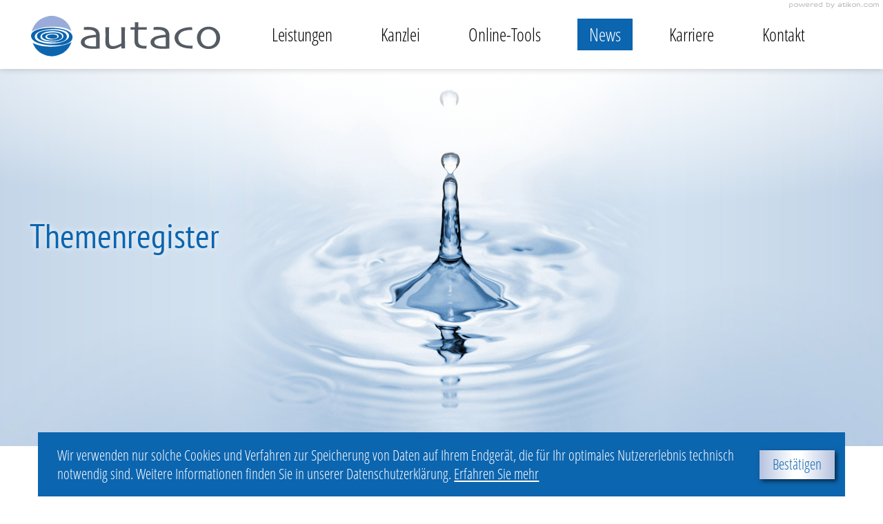

--- FILE ---
content_type: text/html; charset=utf-8
request_url: https://www.autaco.de/thema/%C3%9Cbungsleiter
body_size: 9024
content:

    

    
    

    

        
            
            
            

            
                
            
        
    

    <!DOCTYPE html>
<html class="no_js" lang="de">
    <head data-layout_uid="a860dd7a-f00e-4662-8808-8aeed2fd7c56">
    <!--htdig_noindex_follow-->
    <meta charset="UTF-8"/>
    <meta content="telephone=no" name="format-detection"/>
    <meta content="width=device-width, initial-scale=1, viewport-fit=cover" name="viewport"/>

    

    <title>
        
            Themenregister »
        
        AUTACO GmbH Wirtschaftsprüfungsgesellschaft
    </title>
<meta property="DC.Title" content="Themenregister">

    
        <meta name="robots" content="noindex, follow">
    


    <meta name="author" content="AUTACO GmbH Wirtschaftsprüfungsgesellschaft">


    <meta name="description" content="AUTACO GmbH Wirtschaftsprüfungsgesellschaft, Kardinal-Faulhaber-Straße 15, 80333 München, Deutschland, Telefon +49 89 20 400 77-0, Fax +49 89 20 400 77-66">
<meta name="keywords" content="AUTACO GmbH Wirtschaftsprüfungsgesellschaft, München, Bayern, Deutschland, Die Steuerberatung, Die Wirtschaftsprüfung, Die Rechtsberatung">

<link href="/updates.xml" rel="alternate" title="Updates, autaco.de" type="application/rss+xml">

    
        <meta content="Themenregister" property="og:title">
    

    
        <meta content="News zum Thema Übungsleiter vom Steuerberater in München: &quot;Anhebung von Übungsleiterfreibetrag und Ehrenamtspauschale&quot;." property="og:description" >
    





    
        <meta content="https://www.autaco.de/content/e16/e17/company_logo_social_media/ger/socialmedia-logo-1200x630.png?checksum=797daaa5f22d5a8ea337e8edc567582c3f6705e8" property="og:image" >
        <meta content="1200" property="og:image:width">
        <meta content="630" property="og:image:height">
    




    
        
            

                
            
        
            

                
            
        
            

                
            
        
            

                
            
        
            

                
            
        
            

                
            
        
            

                
            
        
            

                
            
        
    


    
        <meta content="#0c65af" name="theme-color">
        <meta content="#0c65af" name="msapplication-TileColor">
        <meta content="#0c65af" name="apple-mobile-web-app-status-bar-style">
    

    <meta content="/content/e16/e17/company_icon/ger/company_icon_512x512_w310_h310_q90_png.png?checksum=ba3e2ee8b7e22dd4ab4ac0e546ae420ea95021e4" name="msapplication-TileImage">
    <link href="/content/e16/e17/company_icon/ger/company_icon_512x512_w180_h180_q90_png.png?checksum=ba3e2ee8b7e22dd4ab4ac0e546ae420ea95021e4" rel="apple-touch-icon">
    <link href="/content/e16/e17/company_icon/ger/company_icon_512x512_w32_h32_q90_png.png?checksum=ba3e2ee8b7e22dd4ab4ac0e546ae420ea95021e4" rel="icon" type="image/png">
<link href="/common/styles/style.min.css" rel="stylesheet">

<noscript>
    <link href="/common/styles/fonts.css" rel="stylesheet">
</noscript><script>

    var domain               = 'autaco.de',
        path                 = '/',
        zms_common           = '/common/',
        scripts_path         = zms_common + 'scripts/load/',
        has_google_analytics = '';
</script><script>
    var $style = document.createElement('style');
    document.head.appendChild($style);

    //localStorage.clear(); // Reset localStorage

    if (localStorage.getItem(domain + '_font_stylesheet')) {
        $style.textContent = localStorage.getItem(domain + '_font_stylesheet');
    }
    else {
        var $ajax = new XMLHttpRequest(),
            stylesheet;

        $ajax.open('GET', zms_common + 'styles/fonts.css');

        $ajax.onload = function() {
            if (this.status === 200) {
                stylesheet = this.responseText.replace(/..\/fonts\//g, zms_common + 'fonts/');
                ////localStorage.setItem(domain + '_font_stylesheet', stylesheet);
                $style.textContent = stylesheet;
            }
        };

        $ajax.send();
    }
</script><link rel="dns-prefetch" href="//rechner.atikon.de/autaco.de">
    <!--/htdig_noindex_follow-->
<script type="module" crossorigin src="/cdn/onlinetools-ui/index.js"></script>
</head>


    <body class="">
        <!--htdig_noindex_follow-->
        <input aria-hidden="true" class="hideme_print no_smooth_scroll offcanvas_menu_state visible_for_screen_reader" id="offcanvas_menu_state" type="checkbox">
<div class="offcanvas_menu_wrapper" id="offcanvas_menu_wrapper">
    <label class="offcanvas_menu_overlay" for="offcanvas_menu_state"></label>

    
        

            
                <nav aria-label="Navigationsleiste" class="hideme_print offcanvas_menu" id="offcanvas_menu">
                    <div class="offcanvas_menu_content">
                        <ul aria-controls="main">
            


            <li>
                <a aria-controls="offcanvas_menu_e79" class="no_smooth_scroll" href="#offcanvas_menu_e79" title="Unsere Leistungsschwerpunkte">
                    Leistungen
                </a>


                

                
                    

                        
                            <ul aria-label="Leistungen" id="offcanvas_menu_e79">
                        

                        <li>
                            <a class="" href="/de/leistungen/die_steuerberatung/" title="Die Steuerberatung">
                                Die Steuerberatung
                            </a>


                            

                            

                        </li>

                        
                    
                
                    

                        

                        <li>
                            <a class="" href="/de/leistungen/die_wirtschaftspr%C3%BCfung/" title="Die Wirtschaftsprüfung">
                                Die Wirtschaftsprüfung
                            </a>


                            

                            

                        </li>

                        
                    
                
                    

                        

                        <li>
                            <a class="" href="/de/leistungen/autaco_gmbh_rechtsanwaltsgesellschaft/" title="AUTACO GmbH Rechtsanwaltsgesellschaft">
                                AUTACO GmbH Rechtsanwaltsgesellschaft
                            </a>


                            

                            

                        </li>

                        
                            </ul>
                        
                    
                
            </li>

            
        
    
        

            


            <li>
                <a aria-controls="offcanvas_menu_e19" class="no_smooth_scroll" href="#offcanvas_menu_e19" title="Kanzlei">
                    Kanzlei
                </a>


                

                
                    

                        
                            <ul aria-label="Kanzlei" id="offcanvas_menu_e19">
                        

                        <li>
                            <a class="" href="/de/kanzlei/partner/" title="Partner">
                                Partner
                            </a>


                            

                            

                        </li>

                        
                    
                
                    

                        

                        <li>
                            <a class="" href="/de/kanzlei/impressum/" title="Impressum und Haftung">
                                Impressum
                            </a>


                            

                            

                        </li>

                        
                    
                
                    

                        

                        <li>
                            <a class="" href="/de/kanzlei/datenschutzerkl%C3%A4rung/" title="Datenschutzerklärung">
                                Datenschutzerklärung
                            </a>


                            

                            

                        </li>

                        
                            </ul>
                        
                    
                
            </li>

            
        
    
        

            


            <li>
                <a href="/de/online_tools/" title="Online-Tools">
                    Online-Tools
                </a>


                

                
            </li>

            
        
    
        

            


            <li class="active expanded">
                <a aria-controls="offcanvas_menu_e93" class="active no_smooth_scroll" href="#offcanvas_menu_e93" title="News">
                    News
                </a>


                

                
                    

                        
                            <ul aria-label="News" id="offcanvas_menu_e93">
                        

                        <li>
                            <a class="" href="/de/news/autaco_monthly/" title="AUTACO monthly">
                                AUTACO monthly
                            </a>


                            

                            

                        </li>

                        
                    
                
                    

                        

                        <li class="active expanded">
                            <a aria-label="Themenregister (Aktuelle Seite)" class="active " href="/de/news/themenregister/" title="Themenregister">
                                Themenregister
                            </a>


                            

                            

                        </li>

                        
                    
                
                    

                        

                        <li>
                            <a class="" href="/de/news/anmeldung_zum_newsletter/" title="Anmeldung zum Newsletter">
                                Anmeldung zum Newsletter
                            </a>


                            

                            

                        </li>

                        
                            </ul>
                        
                    
                
            </li>

            
        
    
        

            


            <li>
                <a aria-controls="offcanvas_menu_e139" class="no_smooth_scroll" href="#offcanvas_menu_e139" title="Karriere">
                    Karriere
                </a>


                

                
                    

                        
                            <ul aria-label="Karriere" id="offcanvas_menu_e139">
                        

                        <li>
                            <a class="" href="/de/karriere/offene_stellen/" title="Offene Stellen">
                                Offene Stellen
                            </a>


                            

                            

                        </li>

                        
                    
                
                    

                        

                        <li>
                            <a class="" href="/de/karriere/online_bewerben/" title="Online bewerben">
                                Online bewerben
                            </a>


                            

                            

                        </li>

                        
                            </ul>
                        
                    
                
            </li>

            
        
    
        

            


            <li>
                <a aria-controls="offcanvas_menu_e70" class="no_smooth_scroll" href="#offcanvas_menu_e70" title="Kontakt">
                    Kontakt
                </a>


                

                
                    

                        
                            <ul aria-label="Kontakt" id="offcanvas_menu_e70">
                        

                        <li>
                            <a class="" href="/de/kontakt/kontaktformular/" title="Kontaktformular">
                                Kontaktformular
                            </a>


                            

                            

                        </li>

                        
                    
                
                    

                        

                        <li>
                            <a class="" href="/de/kontakt/adresse_und_anfahrt/" title="Adresse und Anfahrt">
                                Adresse und Anfahrt
                            </a>


                            

                            

                        </li>

                        
                            </ul>
                        
                    
                
            </li>

            
                        </ul>
                    </div>
                </nav>
            
        
    
</div><a class="hideme_print visible_for_screen_reader">
    Seitenbereiche
</a>

<ul class="bypass_blocks hideme_print">
    
    <li><a href="#contents" accesskey="1" title="zum Inhalt">zum Inhalt (<span class="nobreak" lang="en">Accesskey 1</span>)</a></li>

    
    <li><a href="#navigation" accesskey="2" title="zur Hauptnavigation">zur Hauptnavigation (<span class="nobreak" lang="en">Accesskey 2</span>)</a></li>

    
</ul>


        <div class="page_wrapper">
            <header aria-label="Kopfzeile" role="banner" data-layout_uid="caf1ca27-4db3-4f5f-a203-e8a57430e9d9">
                <div class="navigation_wrapper">
                    


    <a aria-hidden="true" class="author_png hideme_print" href="https://www.atikon.com/" rel="nofollow noopener" target="_blank" tabindex="-1" title="Kanzleimarketing">
        <img width="132" height="11" src="/common/images/powered_by_atikon.png" title="Kanzleimarketing">
    </a>

                    <div class="container">
                        

    
        

            
                
                    <a aria-label="zur Startseite" class="company_logo company_logo_1" href="https://www.autaco.de/" title="zur Startseite">

                    <div aria-labelledby="company_logo_title_1" class="img_container" role="img">
                        <div class="img_resize" style="padding-bottom: 27.0718%;">
                            <svg>
                                <title id="company_logo_title_1">Logo: Autaco GmbH</title>
                                <use xlink:href="/content/e16/e17/company_logo/ger/logo_sprite.svg?checksum=d95ccf09d0bd80ee9c7a03c457f20a112758d53b#logo_1"></use>
                            </svg>
                        </div>
                    </div>

                    </a>
                
                    <a aria-label="zur Startseite" class="company_logo company_logo_2" href="https://www.autaco.de/" title="zur Startseite">

                    <div aria-labelledby="company_logo_title_2" class="img_container" role="img">
                        <div class="img_resize" style="padding-bottom: 21.1268%;">
                            <svg>
                                <title id="company_logo_title_2">Logo: Autaco GmbH</title>
                                <use xlink:href="/content/e16/e17/company_logo/ger/logo_sprite.svg?checksum=d95ccf09d0bd80ee9c7a03c457f20a112758d53b#logo_2"></use>
                            </svg>
                        </div>
                    </div>

                    </a>
                
            

            
                <a aria-hidden="true" href="/content/e16/e17/company_logo/ger/logo_sprite.svg?checksum=d95ccf09d0bd80ee9c7a03c457f20a112758d53b" tabindex="-1" class="hideme"></a>
            
        
    

    

        
            <nav aria-controls="main" aria-label="Hauptnavigation" class="dropdown_menu hideme_print" id="dropdown_menu">
                <a aria-hidden="true" id="navigation" tabindex="-1"><span class="visible_for_screen_reader">Hauptnavigation</span></a>
                <ul>
        

        

            <li>
                <a aria-controls="menu_e79" aria-haspopup="true" class="no_smooth_scroll" href="#menu_e79" title="Unsere Leistungsschwerpunkte">
                    Leistungen
                </a>


                

                
                    

                        
                            <ul aria-label="Leistungen" id="menu_e79">
                        

                        <li>
                            <a class="sub_menuitem " href="/de/leistungen/die_steuerberatung/" title="Die Steuerberatung">
                                Die Steuerberatung

                                
                            </a>


                            

                            

                        </li>

                        
                    
                
                    

                        

                        <li>
                            <a class="sub_menuitem " href="/de/leistungen/die_wirtschaftspr%C3%BCfung/" title="Die Wirtschaftsprüfung">
                                Die Wirtschaftsprüfung

                                
                            </a>


                            

                            

                        </li>

                        
                    
                
                    

                        

                        <li>
                            <a class="sub_menuitem " href="/de/leistungen/autaco_gmbh_rechtsanwaltsgesellschaft/" title="AUTACO GmbH Rechtsanwaltsgesellschaft">
                                AUTACO GmbH Rechtsanwaltsgesellschaft

                                
                            </a>


                            

                            

                        </li>

                        
                            </ul>
                        
                    
                
            </li>
        

        
    

    

        

        

            <li>
                <a aria-controls="menu_e19" aria-haspopup="true" class="no_smooth_scroll" href="#menu_e19" title="Kanzlei">
                    Kanzlei
                </a>


                

                
                    

                        
                            <ul aria-label="Kanzlei" id="menu_e19">
                        

                        <li>
                            <a class="sub_menuitem " href="/de/kanzlei/partner/" title="Partner">
                                Partner

                                
                            </a>


                            

                            

                        </li>

                        
                    
                
                    

                        

                        <li>
                            <a class="sub_menuitem " href="/de/kanzlei/impressum/" title="Impressum und Haftung">
                                Impressum

                                
                            </a>


                            

                            

                        </li>

                        
                    
                
                    

                        

                        <li>
                            <a class="sub_menuitem " href="/de/kanzlei/datenschutzerkl%C3%A4rung/" title="Datenschutzerklärung">
                                Datenschutzerklärung

                                
                            </a>


                            

                            

                        </li>

                        
                            </ul>
                        
                    
                
            </li>
        

        
    

    

        

        

            <li>
                <a href="/de/online_tools/" title="Online-Tools">
                    Online-Tools
                </a>


                

                
            </li>
        

        
    

    

        

        

            <li class="active">
                <a aria-controls="menu_e93" aria-haspopup="true" class="active no_smooth_scroll" href="#menu_e93" title="News">
                    News
                </a>


                

                
                    

                        
                            <ul aria-label="News" id="menu_e93">
                        

                        <li>
                            <a class="sub_menuitem " href="/de/news/autaco_monthly/" title="AUTACO monthly">
                                AUTACO monthly

                                
                            </a>


                            

                            

                        </li>

                        
                    
                
                    

                        

                        <li>
                            <a aria-label="Themenregister (Aktuelle Seite)" class="active sub_menuitem " href="/de/news/themenregister/" title="Themenregister (Aktuelle Seite)">
                                Themenregister

                                
                            </a>


                            

                            

                        </li>

                        
                    
                
                    

                        

                        <li>
                            <a class="sub_menuitem " href="/de/news/anmeldung_zum_newsletter/" title="Anmeldung zum Newsletter">
                                Anmeldung zum Newsletter

                                
                            </a>


                            

                            

                        </li>

                        
                            </ul>
                        
                    
                
            </li>
        

        
    

    

        

        

            <li>
                <a aria-controls="menu_e139" aria-haspopup="true" class="no_smooth_scroll" href="#menu_e139" title="Karriere">
                    Karriere
                </a>


                

                
                    

                        
                            <ul aria-label="Karriere" id="menu_e139">
                        

                        <li>
                            <a class="sub_menuitem " href="/de/karriere/offene_stellen/" title="Offene Stellen">
                                Offene Stellen

                                
                            </a>


                            

                            

                        </li>

                        
                    
                
                    

                        

                        <li>
                            <a class="sub_menuitem " href="/de/karriere/online_bewerben/" title="Online bewerben">
                                Online bewerben

                                
                            </a>


                            

                            

                        </li>

                        
                            </ul>
                        
                    
                
            </li>
        

        
    

    

        

        

            <li>
                <a aria-controls="menu_e70" aria-haspopup="true" class="no_smooth_scroll" href="#menu_e70" title="Kontakt">
                    Kontakt
                </a>


                

                
                    

                        
                            <ul aria-label="Kontakt" id="menu_e70">
                        

                        <li>
                            <a class="sub_menuitem " href="/de/kontakt/kontaktformular/" title="Kontaktformular">
                                Kontaktformular

                                
                            </a>


                            

                            

                        </li>

                        
                    
                
                    

                        

                        <li>
                            <a class="sub_menuitem " href="/de/kontakt/adresse_und_anfahrt/" title="Adresse und Anfahrt">
                                Adresse und Anfahrt

                                
                            </a>


                            

                            

                        </li>

                        
                            </ul>
                        
                    
                
            </li>
        

        
                </ul>
            </nav>
        
    
<div class="hideme_print toggle_offcanvas_menu">
    <label aria-hidden="true" for="offcanvas_menu_state">
        <span class="text">Menü</span>
        <span class="icon">
            <span class="line line_1"></span>
            <span class="line line_2"></span>
            <span class="line line_3"></span>
        </span>
    </label>
    <a aria-controls="offcanvas_menu" aria-label="Menü öffnen" class="no_smooth_scroll open_offcanvas_menu" href="#offcanvas_menu_state" role="button" title="Menü öffnen"></a>
    <a aria-controls="offcanvas_menu" aria-label="Menü schließen" class="close_offcanvas_menu no_smooth_scroll" href="#" role="button" title="Menü schließen"></a>
</div>
                    </div>
                </div>
                <div class="header_wrapper">
                    

    
        
            
                <div class="header_background img_resize hideme_print" style="background-image: url('/content/e5/image_large_2x/ger/Wassertropfen_Folgeseite.jpg?checksum=e61103a4ec1fc8f945e476a5be5aba12d3811bb6'); max-width: 120rem;">
                    <a class="hideme" href="/content/e5/image_large_2x/ger/Wassertropfen_Folgeseite.jpg?checksum=e61103a4ec1fc8f945e476a5be5aba12d3811bb6"></a>
                </div>
            
        
    


                    <div class="header_content_wrapper">
                        <div class="container">
                            

    

    <!--/htdig_noindex_follow-->
    
        
            <h1 class="nohyphens">Themenregister</h1>
            <span class="title_addition"></span>
        
    
    <!--htdig_noindex_follow-->

                        </div>
                    </div>

                </div>
            </header>


            <div class="container" data-layout_uid="d9c3fcc3-2074-4506-835c-595bee7fcbde">

                <main aria-label="Inhalt" id="main" data-layout_uid="a1ed23d3-77a0-4586-80e2-41b24cb0053f">
                    <!--/htdig_noindex_follow-->
                    <div data-layout_uid="22c0c1d9-a293-453a-b3e3-35c0a82fe9a9" data-layout_include_only="1">
                        
    <!--htdig_noindex_follow-->

    

        <nav aria-label="Positionsanzeige" class="breadcrumbs hideme_print" itemtype="https://schema.org/BreadcrumbList" itemscope>
            <a aria-hidden="true" id="breadcrumbs" tabindex="-1">
                <span class="visible_for_screen_reader" id="breadcrumbs_title">Positionsanzeige</span>
            </a>

            <p>Sie sind hier:</p>
            <ol>
                <li>
                    <a class="startpage" href="/index.html" title="Startseite">Startseite</a>
                    <span aria-hidden="true" class="separator">»</span>
                </li>
                
                    
                        <li itemprop="itemListElement" itemtype="https://schema.org/ListItem" itemscope>
                            <a href="/de/news/autaco_monthly/" itemprop="item" title="News"><span itemprop="name">News</span></a><span aria-hidden="true" class="separator">»</span>
                            <meta content="1" itemprop="position">
                        </li>
                    
                        <li itemprop="itemListElement" itemtype="https://schema.org/ListItem" itemscope>
                            <a href="/de/news/themenregister/" itemprop="item" title="Themenregister"><span itemprop="name">Themenregister</span></a>
                            <meta content="2" itemprop="position">
                        </li>
                    
                
            </ol>
        </nav>


    

    <!--/htdig_noindex_follow-->
<!--htdig_noindex_follow-->

<a aria-hidden="true" class="hideme_print" id="contents" tabindex="-1">
    <span class="visible_for_screen_reader" id="contents_title">Inhalt</span>
</a>

<!--/htdig_noindex_follow-->

    

    
    

    

    

    
        




    



    

        
            <div class="row template">
                <div class="left_container">
                    <span>Suchergebnisse zu:</span>
                    <h2 class="title">Übungsleiter</h2>
                </div>
                <div class="right_container">
                    

                        
                            
                            
                                

                                    
                                        <div class="news_current_issue">
                                            <ul>
                                    

                                    <li>
                                        <a aria-label="Anhebung von Übungsleiterfreibetrag und Ehrenamtspauschale (Aktueller Artikel)" class="entry active" data-performance="prefetch prerender" href="/de/news/autaco_monthly/04_2021/anhebung_von_%C3%BCbungsleiterfreibetrag_und_ehrenamtspauschale/" title="Anhebung von Übungsleiterfreibetrag und Ehrenamtspauschale">
                                            <h3 class="entry_title">Anhebung von Übungsleiterfreibetrag und Ehrenamtspauschale <span class="small">(04/2021)</span></h3>
                                        </a>
                                    </li>

                                    
                                    </ul>
                                        </div>
                                    
                                
                            
                        
                    
                </div>
            </div>
        
    

    

    


    

                    </div>
                    <!--htdig_noindex_follow-->

                    
                        <div data-layout_uid="5c0e933a-02b6-41b8-afad-71f41fa2ef85" data-layout_include_only="1">
                            
                        </div>
                    
                    
                </main>


            </div>

            <footer aria-label="Fußzeile" class="hideme_print" role="contentinfo" data-layout_uid="475eedf0-998c-46c2-b813-113120bd9978">
                <div class="footer_wrapper">
                    <div class="container" data-layout_uid="aac4b6ce-0403-4e5b-9b57-c9771af02d30">
                        

    
        
            

                <div class="address hideme_print" itemtype="https://schema.org/AccountingService" itemscope>


                    

                    <div class="company_name notranslate style_h3" itemprop="name">AUTACO GmbH <span class="addition">Wirtschaftsprüfungsgesellschaft</span></div>

                    

                    

                    
                        <img class="hideme" alt="AUTACO GmbH Wirtschaftsprüfungsgesellschaft" height="630" itemprop="image" src="/content/e16/e17/company_logo_social_media/ger/socialmedia-logo-1200x630.png?checksum=797daaa5f22d5a8ea337e8edc567582c3f6705e8" width="1200">
                    


                    

                    <div class="contact_wrapper">
                        <p class="postal_address" itemprop="address" itemtype="https://schema.org/PostalAddress" itemscope>
                            <span class="nobreak notranslate" itemprop="streetAddress">Kardinal-Faulhaber-Straße 15</span>
                            <span class="nobreak notranslate">
                                <span itemprop="postalCode">80333</span>
                                <span itemprop="addressLocality">München</span>
                            </span>
                            <span class="hideme">Deutschland</span>


                            

                            <span class="hideme" itemprop="addressRegion">Bayern</span>
                            <span class="hideme" itemprop="addressCountry">DE</span>
                        </p>
                        <p>
                            <span class="contact">
                                <strong aria-hidden="true">T</strong>
                                <a aria-label="Telefon: +498920400770" class="nobreak notranslate text" href="tel:+498920400770" title="Telefon: +498920400770"><span aria-hidden="true" itemprop="telephone">+49 89 20 400 77-0</span></a>
                            </span>
                            
                            
                                <span class="contact">
                                    <strong>F</strong>
                                    <span class="nobreak notranslate text" itemprop="faxNumber">+49 89 20 400 77-66</span>
                                </span>
                            
                            <span class="contact">
                                <strong aria-hidden="true">E</strong>
                                <span class="hideme" itemprop="email">kontakt@autaco.de</span>
                                <a aria-label="E-Mail: kontakt@autaco.de" class="nobreak text" href="mailto:kontakt@autaco.de" title="E-Mail: kontakt@autaco.de">kontakt@autaco.de</a>
                            </span>
                            <span class="hideme" itemprop="url">https://www.autaco.de</span>
                        </p>
                    </div>


                    

                    

                        
                            <span itemprop="geo" itemtype="https://schema.org/GeoCoordinates" itemscope>
                                <meta content="48.140684" itemprop="latitude">
                                <meta content="11.5740316" itemprop="longitude">
                            </span>
                        
                    


                    

                    
                        

                            <meta content="Mo-Th 08:00-12:00, 12:30-17:00" itemprop="openingHours">
                        
                    
                        

                            <meta content="Fr 08:00-12:00" itemprop="openingHours">
                        
                    


                    

                    

                        
                    

                </div>
            
        
    



    <nav aria-label="Weiterführende Links" class="related_links">
        <ul>
            <li>
                
                    

                        <a class="link_privacy_policy" href="/de/kanzlei/datenschutzerkl%C3%A4rung/" title="Datenschutzerklärung">Datenschutz</a>
                    
                
            </li>
            <li>
                
                    

                        <a class="link_legal_notice" href="/de/kanzlei/impressum/" title="Impressum und Haftung">Impressum</a>
                    
                
            </li>
            
                
            
        </ul>
    </nav>

                    </div>
                </div>
            </footer>
        </div>

        

    
        <div class="cookie_banner hideme_print" id="cookie_banner">
            <a class="visible_for_screen_reader hideme_print">Cookies</a>

            <p>
                Wir verwenden nur solche Cookies und Verfahren zur Speicherung von Daten auf Ihrem Endgerät, die für Ihr optimales Nutzererlebnis technisch notwendig sind. Weitere Informationen finden Sie in unserer Datenschutzerklärung.
                <a aria-label="Erfahren Sie mehr über Cookies" href="/de/kanzlei/datenschutzerkl%C3%A4rung/#cookie_policy" title="Erfahren Sie mehr über Cookies">Erfahren Sie mehr</a>
            </p>
            <a aria-label="Cookie-Hinweis ausblenden" class="close button no_smooth_scroll" href="#" title="Cookie-Hinweis ausblenden">
                <span>
                    <span class="text">
                        Bestätigen
                    </span>
                </span>
            </a>
        </div>
    




    
        <a class="hideme" href="/content/e16/e17/company_logo_social_media/ger/socialmedia-logo-1200x630.png?checksum=797daaa5f22d5a8ea337e8edc567582c3f6705e8"></a>
    
    
<datalist class="hideme" id="datalist_search"></datalist>
<a class="hideme" href="/content/datalist_search.json" rel="nofollow"></a><datalist class="hideme" id="datalist_keywords"></datalist>
<a class="hideme" href="/content/datalist_keywords.json" rel="nofollow"></a>
    <script type="text/javascript">

        var is_ie6    = navigator.userAgent.indexOf('MSIE 6') !== -1,
        is_ie7        = navigator.userAgent.indexOf('MSIE 7') !== -1,
        is_lte_10     = false,
        document_mode = document.documentMode;

        if (document_mode) {
            is_lte_10 = parseInt(document_mode, 10) === 11 ? false : true;
        }

        if (is_ie6 || is_ie7 || is_lte_10) {
            var ie10oldonload = window.onload;

            window.onload = function() {

                if (document.cookie.indexOf('ie10nomore') == -1) {

                    document.body.innerHTML += '<div id="ie10nomore"><div class="box"><div class="text"><h2>Sie benutzen derzeit eine veraltete Version des Internet Explorer.</h2><p>Bitte aktualisieren Sie auf einen moderneren Browser, da die Verwendung dieses Browsers ein erhebliches Sicherheitsrisiko darstellt. Ebenso kann eine fehlerfreie Darstellung der Website nicht gewährleistet werden. <a href="https://www.microsoft.com/de-de/WindowsForBusiness/End-of-IE-support" target="_blank">Weitere Details</a></p><p><a onclick="javascript:hide_ie10nomore();" href="#">Webseite trotzdem besuchen</a></p></div></div></div>';

                    document.getElementById('ie10nomore').style.display = 'block';
                    document.body.style.overflow = 'hidden';

                    var head = document.getElementsByTagName('head')[0];
                    var new_style = document.createElement('style');
                    new_style.innerHTML = '#ie10nomore{background:#fff;clear:both;display:none;height:100%;left:0;line-height:21px;position:fixed;top:0;width:100%;z-index:999999999}#ie10nomore .box{height:250px;left:50%;margin:-125px 0 0 -275px;position:relative;top:50%;width:550px}#ie10nomore .browser{float:left;margin-top:17px;width:75px}#ie10nomore h2,#ie10nomore p{font-family:Arial;margin:0 0 14px;color:#000}#ie10nomore h2{font-size:16px;font-weight:700;padding:0}#ie10nomore p{font-size:14px;font-weight:400}#ie10nomore a{color:#000;text-decoration:underline}';
                    head.appendChild(new_style);
                }

                if (ie10oldonload) {
                    ie10oldonload();
                }
            }
        }

        function hide_ie10nomore() {
            document.getElementById('ie10nomore').style.display = 'none';
            document.body.style.overflow = '';
            document.cookie = 'ie10nomore; path=/;';
            return false;
        }

    </script>


<div id="qr_code_print" class="hideme showme_print qr_code_print">
    <div class="title style_h3">Mit diesem QR-Code gelangen Sie schnell und einfach auf diese Seite</div>
    <img alt="Mit diesem QR-Code gelangen Sie schnell und einfach auf diese Seite" height="140" src="[data-uri]" width="140"/>
    <p>Scannen Sie ganz einfach mit einem QR-Code-Reader auf Ihrem Smartphone die Code-Grafik links und schon gelangen Sie zum gewünschten Bereich auf unserer Homepage.</p>
</div><script defer src="/common/scripts/scripts.min.js"></script>
        <!--/htdig_noindex_follow-->
    </body>

</html>


--- FILE ---
content_type: text/css
request_url: https://www.autaco.de/common/styles/style.min.css
body_size: 19981
content:
.nobreak{white-space:nowrap}.nohyphens{-webkit-hyphens:none;-ms-hyphens:none;hyphens:none}.hideme{display:none!important}::selection{background:#0f81df;color:#fff}*{-webkit-tap-highlight-color:rgba(12,101,175,.1);box-sizing:border-box}@media (min-width:61.875rem){*{-webkit-hyphens:none;-ms-hyphens:none;hyphens:none}}main{display:block}.page_wrapper{max-width:120rem;overflow:hidden}html{-webkit-text-size-adjust:100%;-ms-text-size-adjust:100%;text-size-adjust:100%}body{letter-spacing:calc((1rem + .75*(100vw - 20rem)/(73.75))/1000*-10);font-size:1rem;-moz-osx-font-smoothing:grayscale;-webkit-font-smoothing:antialiased;background:#fff;color:#010101;font-family:"Open Sans Condensed",sans-serif;-webkit-font-feature-settings:"liga","kern";font-feature-settings:"liga","kern";-webkit-font-kerning:normal;font-kerning:normal;font-smoothing:antialiased;font-weight:300;hyphenate-limit-chars:6 3 2;hyphenate-limit-lines:2;-webkit-hyphens:auto;-ms-hyphens:auto;hyphens:auto;line-height:1.34;margin:0 auto;max-width:120rem;position:relative;text-rendering:geometricPrecision}@media (min-width:20rem){body{font-size:calc(1rem + .75*(100vw - 20rem)/(73.75))}}@media (min-width:93.75rem){body{font-size:1.75rem}}body.no_scroll{overflow:hidden}.style_bodytext{letter-spacing:calc((1rem + .75*(100vw - 20rem)/(73.75))/1000*0);font-size:1rem;color:#010101;font-family:"Open Sans Condensed",sans-serif;font-weight:300;line-height:1.34}@media (min-width:20rem){.style_bodytext{font-size:calc(1rem + .75*(100vw - 20rem)/(73.75))}}@media (min-width:93.75rem){.style_bodytext{font-size:1.75rem}}h1,h2,h3,h4,h5,h6,.style_h1,.style_h2,.style_h3,.style_h4,.style_h5,.style_h6{-webkit-hyphens:none;-ms-hyphens:none;hyphens:none;word-wrap:break-word}h1,.style_h1{letter-spacing:calc((1.375rem + 2.125*(100vw - 20rem)/(73.75))/1000*0);font-size:1.375rem;color:#0c65af;font-family:"PT Sans Narrow",sans-serif;font-weight:300;line-height:1.1;margin:0 0 .67em}@media (min-width:20rem){h1,.style_h1{font-size:calc(1.375rem + 2.125*(100vw - 20rem)/(73.75))}}@media (min-width:93.75rem){h1,.style_h1{font-size:3.5rem}}.rechtsberatung h1,.rechtsberatung .style_h1{color:#00a47a!important}h2,.style_h2{letter-spacing:calc((1.25rem + 1.125*(100vw - 20rem)/(73.75))/1000*0);font-size:1.25rem;color:#0c65af;font-family:"PT Sans Narrow",sans-serif;font-weight:300;line-height:1.35;margin:0 0 .67em;padding-top:.67em}@media (min-width:20rem){h2,.style_h2{font-size:calc(1.25rem + 1.125*(100vw - 20rem)/(73.75))}}@media (min-width:93.75rem){h2,.style_h2{font-size:2.375rem}}.rechtsberatung h2,.rechtsberatung .style_h2{color:#00a47a!important}h3,.style_h3{letter-spacing:calc((1.125rem + .625*(100vw - 20rem)/(73.75))/1000*0);font-size:1.125rem;color:#0c65af;font-family:"PT Sans Narrow",sans-serif;font-weight:300;line-height:1.35;margin:0 0 .67em;padding-top:.67em}@media (min-width:20rem){h3,.style_h3{font-size:calc(1.125rem + .625*(100vw - 20rem)/(73.75))}}@media (min-width:93.75rem){h3,.style_h3{font-size:1.75rem}}h4,.style_h4{letter-spacing:calc((.875rem + .4375*(100vw - 20rem)/(73.75))/1000*0);font-size:.875rem;color:#010101;font-family:"PT Sans Narrow",sans-serif;font-weight:300;line-height:1.35;margin:0 0 .67em}@media (min-width:20rem){h4,.style_h4{font-size:calc(.875rem + .4375*(100vw - 20rem)/(73.75))}}@media (min-width:93.75rem){h4,.style_h4{font-size:1.3125rem}}h5,.style_h5{letter-spacing:calc((.875rem + .125*(100vw - 20rem)/(73.75))/1000*0);font-size:.875rem;color:#010101;font-family:"PT Sans Narrow",sans-serif;font-weight:700;line-height:1.35;margin:0}@media (min-width:20rem){h5,.style_h5{font-size:calc(.875rem + .125*(100vw - 20rem)/(73.75))}}@media (min-width:93.75rem){h5,.style_h5{font-size:1rem}}h6,.style_h6{letter-spacing:calc((.75rem + .125*(100vw - 20rem)/(73.75))/1000*0);font-size:.75rem;color:#010101;font-family:"PT Sans Narrow",sans-serif;font-weight:700;line-height:1.35;margin:0}@media (min-width:20rem){h6,.style_h6{font-size:calc(.75rem + .125*(100vw - 20rem)/(73.75))}}@media (min-width:93.75rem){h6,.style_h6{font-size:.875rem}}p{margin:0 0 .67em}a{color:#0c65af;-webkit-transition:color 300ms;transition:color 300ms}.rechtsberatung a{color:#00a47a}a:active,a.active{color:#010101;outline:0}a:focus{outline:.1875rem solid rgba(12,101,175,.8);outline-offset:.0625rem;text-decoration:none}a:focus[data-focus-method=mouse],a:focus[data-focus-method=touch]{outline:0}.rechtsberatung a:focus{outline:.1875rem solid rgba(0,164,122,.8);outline-offset:.0625rem;text-decoration:none}.rechtsberatung a:focus[data-focus-method=mouse],.rechtsberatung a:focus[data-focus-method=touch]{outline:0}a:hover{text-decoration:none}a[tabindex="-1"]{display:block}a[tabindex="-1"]:focus{outline:0}a[tabindex="-1"][id]{position:relative}a[tabindex="-1"][id]:after{content:""}a.touch_link{color:#010101;display:block;text-decoration:none}a.touch_link .title{color:#0c65af;display:inline-block;margin-bottom:.335em;outline-offset:0;padding:0;-webkit-transition:color 300ms;transition:color 300ms}a.touch_link .title.active{color:#010101}a.touch_link:focus{outline:0}a.touch_link:focus .title{outline:.1875rem solid rgba(12,101,175,.8);outline-offset:.0625rem;text-decoration:none}a.touch_link:focus[data-focus-method=mouse] .title,a.touch_link:focus[data-focus-method=touch] .title{outline:0}a.touch_link:hover .title{text-decoration:none}.highlighted{-webkit-animation:highlighted_anchor 900ms;animation:highlighted_anchor 900ms}strong{font-weight:700}em{font-style:normal}blockquote{margin:0 0 .67em 1ch;text-indent:-1ch}blockquote:before{content:"\201E"}blockquote:after{content:"\201C"}small{font-size:85%}sup{font-size:85%;line-height:1;position:relative;top:-.3125rem}sub{bottom:-.125rem;font-size:85%;line-height:1;position:relative}.table{-webkit-overflow-scrolling:touch;margin-bottom:1.34em;overflow-y:auto}*+.table{margin-top:1.34em}table{border-bottom:.0625rem solid #878b8e;border-collapse:collapse;border-spacing:0;margin:0;width:100%}th{font-weight:700;text-align:left}td,th{border-top:.0625rem solid #878b8e;padding:.44666667em;-webkit-transition:background 300ms;transition:background 300ms;vertical-align:top}tr:hover td,tr:hover th{background:#a1a4a7}ol{counter-reset:list;list-style:none;margin:0 0 .67em;padding:0}ol>li{padding-left:1.34em;position:relative}ol>li:before{color:#0c65af;content:counter(list) ".";counter-increment:list;font-weight:700;left:0;line-height:1.34;position:absolute;text-align:right;width:1.005em}ol ol,ol ul{margin:0}ul{list-style:url(../images/list_style_image_circle.svg)!important;margin:0 0 .67em;padding-left:1.005em}.rechtsberatung ul{list-style:url(../images/list_style_image_circle_green.svg)!important}ul>li{padding-left:.335em}ul h2 ol,ul ul{margin:0}.defined_list dl{border-bottom:.0625rem solid #878b8e;margin:.67em 0}@media (min-width:35rem){.defined_list dl{display:-webkit-box;display:flex;flex-wrap:wrap}}.defined_list dt{border-top:.0625rem solid #878b8e;font-weight:700;padding:.67em 0}@media (min-width:35rem){.defined_list dt{-webkit-box-flex:0;flex:0 0 40%;max-width:40%;padding:.67em .67em .67em 0}}.defined_list dd{margin:0}@media (min-width:35rem){.defined_list dd{border-top:.0625rem solid #878b8e;-webkit-box-flex:0;flex:0 0 60%;max-width:60%;padding:.67em .44666667em 0 0}}nav{-webkit-user-select:none;-moz-user-select:none;-ms-user-select:none;user-select:none}nav ol{margin:0}nav ul{list-style:none!important;margin:0;padding:0}.rechtsberatung nav ul{list-style:none!important}nav li{margin:0;padding:0}nav li:before{display:none}figure{margin:0 0 1.34em}figure img{display:block}figure.center{margin-left:auto;margin-right:auto}figure.floatleft{float:left;margin-right:1.34em}figure.floatright{float:right;margin-left:1.34em}figcaption{font-size:85%;margin-top:.335em;text-align:left}.img_container{overflow:hidden}.img_container img,.img_container svg{height:100%;left:0;position:absolute;top:0;width:100%}.img_resize{height:0;position:relative;width:100%}img{border:0;display:inline-block;height:auto;max-width:100%;-webkit-user-select:none;-moz-user-select:none;-ms-user-select:none;user-select:none}svg{height:100%;-webkit-transform:scale(1);transform:scale(1);width:100%}svg a:focus{outline:0}input,select,textarea,button{font-family:inherit;font-weight:300;letter-spacing:calc((1rem + .75*(100vw - 20rem)/(73.75))/1000*0);font-size:1rem}@media (min-width:20rem){input,select,textarea,button{font-size:calc(1rem + .75*(100vw - 20rem)/(73.75))}}@media (min-width:93.75rem){input,select,textarea,button{font-size:1.75rem}}label{cursor:pointer}back input[type=number]{-moz-appearance:textfield}back input[type=number]::-webkit-inner-spin-button,back input[type=number]::-webkit-outer-spin-button{-webkit-appearance:none}input[type=time]::-webkit-inner-spin-button,input[type=date]::-webkit-inner-spin-button,input[type=time]::-webkit-outer-spin-button,input[type=date]::-webkit-outer-spin-button{-webkit-appearance:none}input:-webkit-autofill{-webkit-text-fill-color:#010101;box-shadow:0 0 0 62.5rem #fff inset,0 0 .1875rem #0c65af inset,0 0 0 .1875rem rgba(12,101,175,.2)!important}input::-ms-clear{display:none;height:0;width:0}::-webkit-input-placeholder{color:#414141;-webkit-user-select:none;user-select:none}:-ms-input-placeholder{color:#414141;-ms-user-select:none;user-select:none}::-ms-input-placeholder{color:#414141;-ms-user-select:none;user-select:none}::placeholder{color:#414141;-webkit-user-select:none;-moz-user-select:none;-ms-user-select:none;user-select:none}.required_asterisk{color:#0c65af}.required_description{font-size:85%}.error_warning{background:#0c65af;color:#fff;display:none;font-weight:700;margin-right:.335em;padding:0 .335em;text-align:center;-webkit-user-select:none;-moz-user-select:none;-ms-user-select:none;user-select:none}.error_warning.show{display:inline-block}fieldset{border:0;margin:0;padding:0}.legend{letter-spacing:calc((1.1875rem + .25*(100vw - 20rem)/(73.75))/1000*0);font-size:1.1875rem;color:#010101;font-family:"PT Sans Narrow",sans-serif;font-weight:300;line-height:1.35;margin:0 0 .67em;padding:.67em 0 0;width:100%}@media (min-width:20rem){.legend{font-size:calc(1.1875rem + .25*(100vw - 20rem)/(73.75))}}@media (min-width:93.75rem){.legend{font-size:1.4375rem}}.legend .label{margin-bottom:0}.label{display:inline-block;margin-bottom:.335em}.input,.textarea{-moz-appearance:none;-webkit-appearance:none;background:#fff;border:.0625rem solid #878b8e;border-radius:0;box-shadow:0 0 0 #878b8e inset;color:#010101;margin:0 0 .89333333em;outline:0;width:100%}.input[aria-invalid=true],.textarea[aria-invalid=true]{border-color:#0c65af}.input[aria-invalid=true]:focus,.textarea[aria-invalid=true]:focus{border-color:#0c65af;box-shadow:0 0 .1875rem #0c65af inset,0 0 0 .1875rem rgba(12,101,175,.2);color:#010101}.input:focus,.textarea:focus{border-color:#0c65af;box-shadow:0 0 .1875rem #0c65af inset,0 0 0 .1875rem rgba(12,101,175,.2);color:#010101}.input{padding:0 .67em;-webkit-transition:border 300ms;transition:border 300ms;height:2.75rem}@media (min-width:20rem){.input{height:calc(2.75rem + .75*(100vw - 20rem)/(73.75))}}@media (min-width:93.75rem){.input{height:3.5rem}}.textarea{line-height:1.34;overflow-x:hidden;padding:.67em;resize:none;-webkit-transition:border 300ms,height 300ms;transition:border 300ms,height 300ms}.control{-webkit-box-align:start;align-items:flex-start;display:-webkit-box;display:flex;margin:.335em .67em .67em 0}.control.checkbox input:checked~.indicator .icon{opacity:1;visibility:visible}.control input{border:0;cursor:pointer;height:1.5rem;margin:0;opacity:0;padding:0;position:absolute;right:0;top:0;width:1.5rem;z-index:10}.control input[aria-invalid=true]~.indicator{border-color:#0c65af}.control input[aria-invalid=true]:focus~.indicator{border-color:#0c65af;box-shadow:0 0 .1875rem #0c65af inset,0 0 0 .1875rem rgba(12,101,175,.2);color:#010101}.control input:focus~.indicator{border-color:#0c65af;box-shadow:0 0 .1875rem #0c65af inset,0 0 0 .1875rem rgba(12,101,175,.2);color:#010101}.control .indicator_wrapper{-webkit-box-align:center;align-items:center;display:-webkit-box;display:flex;flex-shrink:0;margin-right:.67em;position:relative}.control .indicator{background:#fff;border:.0625rem solid #878b8e;border-radius:0;height:1.375rem;position:relative;-webkit-transition:border 300ms;transition:border 300ms;width:1.375rem}.control .indicator .icon{fill:#010101;height:1.25rem;opacity:0;position:absolute;-webkit-transition:opacity 300ms;transition:opacity 300ms;visibility:hidden;width:1.25rem}.select_wrapper{display:block}.select{align-content:center;background:#fff;border:.0625rem solid #878b8e;border-radius:0;box-shadow:0;color:#010101;cursor:pointer;display:-webkit-box;display:flex;margin:0 0 .89333333em;padding:0 .67em;position:relative;-webkit-transition:border 300ms;transition:border 300ms;width:100%}.select:before{border:.625rem solid transparent;border-top-color:#010101;content:"";display:inline-block;height:0;margin-top:-.3125rem;pointer-events:none;position:absolute;right:.67em;top:50%;width:0}.select.error{border-color:#0c65af}.select.error.focus{border-color:#0c65af;box-shadow:0 0 .1875rem #0c65af inset,0 0 0 .1875rem rgba(12,101,175,.2);color:#010101}.select.focus{border-color:#0c65af;box-shadow:0 0 .1875rem #0c65af inset,0 0 0 .1875rem rgba(12,101,175,.2);color:#010101}select{-moz-appearance:none;-webkit-appearance:none;background:0 0;border:0;color:#010101;cursor:pointer;margin:0;outline:0;overflow:hidden;padding:0;text-overflow:ellipsis;white-space:nowrap;width:100%;min-height:2.625rem}@media (min-width:20rem){select{min-height:calc(2.625rem + .75*(100vw - 20rem)/(73.75))}}@media (min-width:93.75rem){select{min-height:3.375rem}}select option{min-height:2.625rem}@media (min-width:20rem){select option{min-height:calc(2.625rem + .75*(100vw - 20rem)/(73.75))}}@media (min-width:93.75rem){select option{min-height:3.375rem}}select::-ms-expand{display:none}select:focus:-moz-focusring{color:transparent;text-shadow:0 0 0 #010101}select:focus::-ms-value{background:0 0;color:#010101}@-webkit-keyframes preloader_rotate{0%{-webkit-transform:rotate(0deg);transform:rotate(0deg)}to{-webkit-transform:rotate(360deg);transform:rotate(360deg)}}@keyframes preloader_rotate{0%{-webkit-transform:rotate(0deg);transform:rotate(0deg)}to{-webkit-transform:rotate(360deg);transform:rotate(360deg)}}@-webkit-keyframes highlighted_anchor{0%{background:0 0;box-shadow:none}70%{background:rgba(12,101,175,.1);box-shadow:0 0 0 .625rem rgba(12,101,175,.1)}to{background:0 0;box-shadow:none}}@keyframes highlighted_anchor{0%{background:0 0;box-shadow:none}70%{background:rgba(12,101,175,.1);box-shadow:0 0 0 .625rem rgba(12,101,175,.1)}to{background:0 0;box-shadow:none}}@-webkit-keyframes image_gallery_spinner{0%,80%,to{-webkit-transform:scale(0);transform:scale(0)}40%{-webkit-transform:scale(1);transform:scale(1)}}@keyframes image_gallery_spinner{0%,80%,to{-webkit-transform:scale(0);transform:scale(0)}40%{-webkit-transform:scale(1);transform:scale(1)}}@-webkit-keyframes image_gallery_bounce_from_right{0%{margin-left:0}50%{margin-left:-1.875rem}to{margin-left:0}}@keyframes image_gallery_bounce_from_right{0%{margin-left:0}50%{margin-left:-1.875rem}to{margin-left:0}}@-webkit-keyframes image_gallery_bounce_from_left{0%{margin-left:0}50%{margin-left:1.875rem}to{margin-left:0}}@keyframes image_gallery_bounce_from_left{0%{margin-left:0}50%{margin-left:1.875rem}to{margin-left:0}}@media screen{.customer_news_disclaimer{letter-spacing:calc((.75rem + .5*(100vw - 20rem)/(73.75))/1000*0);font-size:.75rem;background:#99acd9;border-radius:0;color:#010101;margin-bottom:.67em;margin-top:1.34em;padding:.89333333em 1.34em}.news_sidebar{margin-top:.67em;padding-bottom:.67em;padding-top:.67em;position:relative}.news_entity h1{padding:0}.download_pdf{margin:1.34em 0}.news_current_issue_article ol>li,.news_current_issue ol>li{padding-left:2.01em}.news_current_issue_article ol>li:before,.news_current_issue ol>li:before{color:#0c65af;content:counter(list) " |";counter-increment:list;width:1.608em}.news_current_issue .entry{text-decoration:none}.news_current_issue .entry .entry_title{padding-top:0}.news_current_issue .entry:hover .entry_title,.news_current_issue .entry:focus .entry_title{text-decoration:underline}.news_current_issue .small{font-size:80%}.news_current_issue_article a{text-decoration:none}.news_current_issue_article a.active{cursor:default}.news_current_issue_article a.active:hover,.news_current_issue_article a.active:focus{text-decoration:none}.news_current_issue_article a:hover,.news_current_issue_article a:focus{text-decoration:underline}.news_issues_select{display:-webkit-box;display:flex;max-width:31.25rem}.news_issues_select .button{-webkit-box-flex:1;flex:1 0 auto}.news_issues_select .select{margin-bottom:0}.news_archive_startpage .title{display:none}.news_archive_startpage .news_issues_select{display:block}.visible_for_screen_reader{border:0;clip:rect(.0625rem,.0625rem,.0625rem,.0625rem);height:.0625rem;left:-624.9375rem;overflow:hidden;padding:0;position:absolute;top:-624.9375rem;width:.0625rem}abbr{text-decoration:none}.atikon_logo{height:100%}.address .company_name .addition{letter-spacing:calc((1rem + .75*(100vw - 20rem)/(73.75))/1000*0);font-size:1rem;display:block;font-size:inherit}.contact_wrapper{display:-webkit-box;display:flex;flex-wrap:wrap}.contact_wrapper p{margin-right:2.01em}.contact_wrapper .postal_address>span{display:block}.contact{display:-webkit-box;display:flex}.contact strong{font-weight:300;min-width:1.03076923em}.address_vcard_button{margin:.67em 0}.address_call_button{margin:.67em 0}.author_png{opacity:.3;position:absolute;right:.3125rem;top:-.4375rem;z-index:20}.author_hor{display:inline-block;fill:#a0a0a0;height:.5625rem;line-height:.5625rem;width:4.6875rem}.author_ver{display:inline-block;fill:#a0a0a0;height:4.6875rem;line-height:4.6875rem;width:.5625rem}.breadcrumbs{display:none;flex-wrap:wrap;margin-bottom:.67em}.breadcrumbs p{margin:0 .335em 0 0}.breadcrumbs ol{display:-webkit-box;display:flex;flex-wrap:wrap}.breadcrumbs .separator{margin:0 .335em}.button{border-radius:0;padding:0 1.34em;background:-webkit-linear-gradient(left,#b5c2de 0%,#fff 45%,#fff 55%,#b5c2de 100%);background:linear-gradient(90deg,#b5c2de 0%,#fff 45%,#fff 55%,#b5c2de 100%);border:0;box-shadow:.1875rem .1875rem .375rem rgba(0,0,0,.6);color:#0c65af;display:-webkit-inline-box;display:inline-flex;-webkit-box-pack:center;justify-content:center;position:relative;text-decoration:none;-webkit-transition:box-shadow 300ms,border 300ms,color 300ms;transition:box-shadow 300ms,border 300ms,color 300ms;-webkit-user-select:none;-moz-user-select:none;-ms-user-select:none;user-select:none;z-index:0}.rechtsberatung .button{background:-webkit-linear-gradient(left,#94cdb6 0%,#fff 45%,#fff 55%,#94cdb6 100%);background:linear-gradient(90deg,#94cdb6 0%,#fff 45%,#fff 55%,#94cdb6 100%);color:#00a47a}.button::before{background:-webkit-linear-gradient(24deg,#b5c2de 0%,#fff 40%,#fff 60%,#b5c2de 100%);background:linear-gradient(66deg,#b5c2de 0%,#fff 40%,#fff 60%,#b5c2de 100%);bottom:0;content:"";left:0;opacity:0;position:absolute;right:0;top:0;-webkit-transition:opacity 300ms;transition:opacity 300ms;z-index:-1}.rechtsberatung .button::before{background:-webkit-linear-gradient(24deg,#94cdb6 0%,#fff 40%,#fff 60%,#94cdb6 100%);background:linear-gradient(66deg,#94cdb6 0%,#fff 40%,#fff 60%,#94cdb6 100%)}.button>span{-webkit-box-align:center;align-items:center;display:-webkit-box;display:flex;-webkit-box-pack:center;justify-content:center;min-height:2.625rem}.button .icon{fill:#0c65af;flex-shrink:0;height:1.5rem;-webkit-transition:fill 300ms;transition:fill 300ms;width:1.5rem}.button .text{font-weight:300;padding:.335em 0}.button .icon+.text{padding-left:.44666667em}.button:focus{box-shadow:0 0 0 .1875rem rgba(12,101,175,.2);outline:0;border-color:#0f81df;box-shadow:.1875rem .1875rem .25rem rgba(0,0,0,.4);color:#0c65af}.rechtsberatung .button:focus{color:#00a47a}.button:focus:before{opacity:1}.button:focus .icon{fill:#0c65af}.button:hover{border-color:#0f81df;box-shadow:.1875rem .1875rem .25rem rgba(0,0,0,.4);color:#0c65af}.rechtsberatung .button:hover{color:#00a47a}.button:hover:before{opacity:1}.button:hover .icon{fill:#0c65af}.button:active,.button.active{box-shadow:0 0 .1875rem #0c65af inset;background:-webkit-linear-gradient(left,#b5c2de 0%,#fff 45%,#fff 55%,#b5c2de 100%);background:linear-gradient(90deg,#b5c2de 0%,#fff 45%,#fff 55%,#b5c2de 100%);border:0;box-shadow:.1875rem .1875rem .375rem rgba(0,0,0,.6);color:#0c65af;display:-webkit-inline-box;display:inline-flex;-webkit-box-pack:center;justify-content:center;position:relative;text-decoration:none;-webkit-transition:box-shadow 300ms,border 300ms,color 300ms;transition:box-shadow 300ms,border 300ms,color 300ms;-webkit-user-select:none;-moz-user-select:none;-ms-user-select:none;user-select:none;z-index:0}.rechtsberatung .button:active,.rechtsberatung .button.active{background:-webkit-linear-gradient(left,#94cdb6 0%,#fff 45%,#fff 55%,#94cdb6 100%);background:linear-gradient(90deg,#94cdb6 0%,#fff 45%,#fff 55%,#94cdb6 100%);color:#00a47a}.button:active::before,.button.active::before{background:-webkit-linear-gradient(24deg,#b5c2de 0%,#fff 40%,#fff 60%,#b5c2de 100%);background:linear-gradient(66deg,#b5c2de 0%,#fff 40%,#fff 60%,#b5c2de 100%);bottom:0;content:"";left:0;opacity:0;position:absolute;right:0;top:0;-webkit-transition:opacity 300ms;transition:opacity 300ms;z-index:-1}.rechtsberatung .button:active::before,.rechtsberatung .button.active::before{background:-webkit-linear-gradient(24deg,#94cdb6 0%,#fff 40%,#fff 60%,#94cdb6 100%);background:linear-gradient(66deg,#94cdb6 0%,#fff 40%,#fff 60%,#94cdb6 100%)}.button:active>span,.button.active>span{-webkit-box-align:center;align-items:center;display:-webkit-box;display:flex;-webkit-box-pack:center;justify-content:center;min-height:2.625rem}.button:active .icon,.button.active .icon{fill:#0c65af;flex-shrink:0;height:1.5rem;-webkit-transition:fill 300ms;transition:fill 300ms;width:1.5rem}.button:active .text,.button.active .text{font-weight:300;padding:.335em 0}.button:active .icon+.text,.button.active .icon+.text{padding-left:.44666667em}.button.bottom_spacing{margin-bottom:.67em}.button_overview{display:-webkit-box;display:flex}.button_overview .button{margin-right:.67em}.bypass_blocks{left:0;list-style:none;margin:0;padding:0;position:absolute;top:0;z-index:6000}.bypass_blocks li{display:block;width:20rem}.bypass_blocks a{background:#fff;color:#0c65af;display:inline-block;font-size:85%;height:.0625rem;left:-624.9375rem;overflow:hidden;padding:.335em;position:absolute;text-decoration:underline;top:-624.9375rem;width:.0625rem}.bypass_blocks a:focus{color:#0c65af;height:auto;left:.335em;top:.335em;width:auto}.steuernews_call_to_action{background:#a1a4a7;border-radius:0;display:inline-block;margin:0 0 1.34em;padding:.67em}.steuernews_call_to_action p{margin:0}.company_logo{width:10rem;display:block;padding-bottom:.3125rem}.company_logo.company_logo_2{display:none}.rechtsberatung .company_logo.company_logo_1{display:none}.rechtsberatung .company_logo.company_logo_2{display:block}.cookie_banner{letter-spacing:calc((.875rem + .5*(100vw - 20rem)/(73.75))/1000*0);font-size:.875rem;-webkit-box-align:center;align-items:center;background:#0c65af;border:.0625rem solid #0c65af;bottom:0;color:#fff;display:-webkit-box;display:flex;-webkit-box-orient:vertical;-webkit-box-direction:normal;flex-direction:column;font-size:85%;left:0;position:fixed;right:0;text-align:center;z-index:9000}.cookie_banner a{color:#fff}.cookie_banner .button{color:#0c65af}.cookie_banner p{margin:0;padding:.89333333em .67em .89333333em 1.34em;width:100%}.cookie_banner .close{cursor:pointer;-webkit-box-flex:1;flex:1 0 auto;margin-bottom:.67em;padding:0 .67em}.cookie_banner .close>span{min-height:2.625rem}.cookie_banner .close .text{-webkit-hyphens:none;-ms-hyphens:none;hyphens:none;padding:0 .268em}.content_bg_image_container{background-attachment:scroll;background-position:center center;background-repeat:no-repeat!important;background-size:cover!important;position:relative;z-index:0}.content_bg_image_container>.container{width:100%}.content_bg_image_container.center{background-position-x:center}.content_bg_image_container.left{background-position-x:left}.content_bg_image_container.right{background-position-x:right}.content_bg_image_container.middle{background-position-y:center}.content_bg_image_container.top{background-position-y:top}.content_bg_image_container.bottom{background-position-y:bottom}.content_bg_image_container.show_overlay::after{background:rgba(255,255,255,.8);bottom:0;content:"";left:0;position:absolute;right:0;top:0;z-index:-1}.content_bg_image_container.fixed{background-attachment:fixed}html.ios .content_bg_image_container.fixed,html.mobile .content_bg_image_container.fixed{background-attachment:scroll}.content_bg_image_container.full_width{margin-left:calc(-50vw + 50%);margin-right:calc(-50vw + 50%)}.download_overview{margin-bottom:.67em}.download_overview .touch_link{display:-webkit-box;display:flex}.download_overview .touch_link .icon{-webkit-transform:scale(1);transform:scale(1);-webkit-transition:-webkit-transform 300ms;transition:-webkit-transform 300ms;transition:transform 300ms;transition:transform 300ms,-webkit-transform 300ms}.download_overview .touch_link .title_wrapper{margin-bottom:.335em;padding-top:0}.download_overview .touch_link:hover .icon,.download_overview .touch_link:focus .icon{-webkit-transform:scale(1.1);transform:scale(1.1)}.download_overview .icon{flex-shrink:0;height:2.25rem;margin-right:.67em;width:2.25rem}.download_overview .icon_doc{fill:#2a5699}.download_overview .icon_xls{fill:#4e892d}.download_overview .icon_pdf{fill:#e44e4e}.download_overview .icon_online{fill:#0074ce}.dropdown_menu{display:none}.dropdown_menu>ul{display:-webkit-box;display:flex;position:relative}.dropdown_menu>ul li{position:relative}.dropdown_menu>ul li:hover>a,.dropdown_menu>ul li.hover>a{color:#0c65af}.rechtsberatung .dropdown_menu>ul li:hover>a,.rechtsberatung .dropdown_menu>ul li.hover>a{color:#00a47a}.dropdown_menu>ul li:hover>ul,.dropdown_menu>ul li.hover>ul{-webkit-transform:translateY(0);transform:translateY(0);visibility:visible}.dropdown_menu>ul li .icon{box-sizing:content-box;display:inline-block;height:.625rem;padding-left:.67em;width:.625rem}.dropdown_menu>ul>li{-webkit-box-align:center;align-items:center}.dropdown_menu>ul>li>a{-webkit-box-align:center;align-items:center;color:#010101;display:-webkit-box;display:flex;-webkit-hyphens:none;-ms-hyphens:none;hyphens:none;padding:.22333333em .67em;text-decoration:none;white-space:nowrap}.dropdown_menu>ul>li>a.active{background:#0c65af;color:#fff}.rechtsberatung .dropdown_menu>ul>li>a.active{background:#00a47a;color:#fff}.dropdown_menu>ul>li ul{background:#fff;padding:.67em 0;position:absolute;-webkit-transform:translateY(.5em);transform:translateY(.5em);-webkit-transition:-webkit-transform 300ms;transition:-webkit-transform 300ms;transition:transform 300ms;transition:transform 300ms,-webkit-transform 300ms;visibility:hidden;z-index:1000}.dropdown_menu>ul>li ul:target{visibility:visible}.dropdown_menu>ul>li ul a{color:#010101;display:-webkit-box;display:flex;-webkit-hyphens:none;-ms-hyphens:none;hyphens:none;-webkit-box-pack:justify;justify-content:space-between;padding:0 .67em;text-decoration:none;-webkit-transition:background 300ms;transition:background 300ms;white-space:nowrap;width:100%}.dropdown_menu>ul>li ul a:hover{background:#99acd9;color:#010101}.rechtsberatung .dropdown_menu>ul>li ul a:hover{background:#94cdb6;color:#010101}.dropdown_menu>ul>li ul a:focus{outline-offset:-.125rem}.dropdown_menu>ul>li ul a.active{background:#0c65af;color:#fff}.rechtsberatung .dropdown_menu>ul>li ul a.active{background:#00a47a;color:#fff}.dropdown_menu>ul>li ul ul{left:100%;position:absolute;top:-.67em}.footer_wrapper{background:#08142c;color:#fff;overflow:hidden;padding:2.68em 0;position:relative;z-index:0}.rechtsberatung .footer_wrapper{background:#003e2e}.footer_wrapper::after{background:-webkit-radial-gradient(top,ellipse,#142f54 0%,rgba(255,255,255,0) 80%);background:radial-gradient(ellipse at top,#142f54 0%,rgba(255,255,255,0) 80%);bottom:0;content:"";left:0;position:absolute;right:0;top:0;z-index:-1}.rechtsberatung .footer_wrapper::after{background:-webkit-radial-gradient(top,ellipse,#0a503e 0%,rgba(255,255,255,0) 80%);background:radial-gradient(ellipse at top,#0a503e 0%,rgba(255,255,255,0) 80%)}.footer_wrapper a{color:#fff}.footer_wrapper .container .address{-webkit-box-align:end;align-items:flex-end}.footer_wrapper .container .address p{margin:0}.footer_wrapper .container .address .company_name{letter-spacing:calc((1.375rem + 2.125*(100vw - 20rem)/(73.75))/1000*0);font-size:1.375rem;color:#fff;line-height:1.2;padding:0}.footer_wrapper .container .address .company_name .addition{letter-spacing:calc((1.25rem + 1.125*(100vw - 20rem)/(73.75))/1000*0);font-size:1.25rem;display:block}.footer_wrapper .container .address .contact_wrapper{-webkit-box-align:end;align-items:flex-end;-webkit-box-pack:justify;justify-content:space-between}.footer_wrapper .container .related_links{margin-top:1.34em}.footer_wrapper .container .related_links ul{text-align:center}.footer_wrapper .container .related_links ul li{display:inline-block;padding:0 .67em}.form_disclaimer{letter-spacing:calc((.75rem + .5*(100vw - 20rem)/(73.75))/1000*0);font-size:.75rem;background:#99acd9;border-radius:0;color:#010101;margin-bottom:.67em;padding:.89333333em 1.34em}.file{display:-webkit-box;display:flex;flex-basis:65%;margin:0 0 .89333333em;position:relative;height:2.75rem}.file.error .file_name{border-color:#0c65af}.file .file_name{background:#fff;border:.0625rem solid #878b8e;border-radius:0 0 0 0;box-shadow:0;color:#010101;-webkit-box-flex:0;flex:0 1 100%;overflow:hidden;padding:0 .67em;text-overflow:ellipsis;white-space:nowrap;width:8.125rem;line-height:2.625rem;height:2.75rem}.file .file_button{border-radius:0 0 0 0;-webkit-box-flex:1;flex:1 0 auto;padding:0 1.34em;z-index:10;background:-webkit-linear-gradient(left,#b5c2de 0%,#fff 45%,#fff 55%,#b5c2de 100%);background:linear-gradient(90deg,#b5c2de 0%,#fff 45%,#fff 55%,#b5c2de 100%);border:0;box-shadow:.1875rem .1875rem .375rem rgba(0,0,0,.6);color:#0c65af;display:-webkit-inline-box;display:inline-flex;-webkit-box-pack:center;justify-content:center;position:relative;text-decoration:none;-webkit-transition:box-shadow 300ms,border 300ms,color 300ms;transition:box-shadow 300ms,border 300ms,color 300ms;-webkit-user-select:none;-moz-user-select:none;-ms-user-select:none;user-select:none;z-index:0}.rechtsberatung .file .file_button{background:-webkit-linear-gradient(left,#94cdb6 0%,#fff 45%,#fff 55%,#94cdb6 100%);background:linear-gradient(90deg,#94cdb6 0%,#fff 45%,#fff 55%,#94cdb6 100%);color:#00a47a}.file .file_button::before{background:-webkit-linear-gradient(24deg,#b5c2de 0%,#fff 40%,#fff 60%,#b5c2de 100%);background:linear-gradient(66deg,#b5c2de 0%,#fff 40%,#fff 60%,#b5c2de 100%);bottom:0;content:"";left:0;opacity:0;position:absolute;right:0;top:0;-webkit-transition:opacity 300ms;transition:opacity 300ms;z-index:-1}.rechtsberatung .file .file_button::before{background:-webkit-linear-gradient(24deg,#94cdb6 0%,#fff 40%,#fff 60%,#94cdb6 100%);background:linear-gradient(66deg,#94cdb6 0%,#fff 40%,#fff 60%,#94cdb6 100%)}.file .file_button>span{-webkit-box-align:center;align-items:center;display:-webkit-box;display:flex;-webkit-box-pack:center;justify-content:center;min-height:2.625rem}.file .file_button .icon{fill:#0c65af;flex-shrink:0;height:1.5rem;-webkit-transition:fill 300ms;transition:fill 300ms;width:1.5rem}.file .file_button .text{font-weight:300;padding:.335em 0}.file .file_button .icon+.text{padding-left:.44666667em}.file .file_button.focus{box-shadow:0 0 0 .1875rem rgba(12,101,175,.2);border-color:#0f81df;box-shadow:.1875rem .1875rem .25rem rgba(0,0,0,.4);color:#0c65af}.rechtsberatung .file .file_button.focus{color:#00a47a}.file .file_button.focus:before{opacity:1}.file .file_button.focus .icon{fill:#0c65af}.file [type=file]{bottom:0;color:transparent;cursor:pointer;display:block;left:0;margin:0;opacity:0;position:absolute;top:0;width:100%;z-index:20;height:2.75rem}.file [type=file]:hover~.file_button{border-color:#0f81df;box-shadow:.1875rem .1875rem .25rem rgba(0,0,0,.4);color:#0c65af}.rechtsberatung .file [type=file]:hover~.file_button{color:#00a47a}.file [type=file]:hover~.file_button:before{opacity:1}.file [type=file]:hover~.file_button .icon{fill:#0c65af}.file [type=file]:active~.file_button{box-shadow:0 0 .1875rem #0c65af inset;background:-webkit-linear-gradient(left,#b5c2de 0%,#fff 45%,#fff 55%,#b5c2de 100%);background:linear-gradient(90deg,#b5c2de 0%,#fff 45%,#fff 55%,#b5c2de 100%);border:0;box-shadow:.1875rem .1875rem .375rem rgba(0,0,0,.6);color:#0c65af;display:-webkit-inline-box;display:inline-flex;-webkit-box-pack:center;justify-content:center;position:relative;text-decoration:none;-webkit-transition:box-shadow 300ms,border 300ms,color 300ms;transition:box-shadow 300ms,border 300ms,color 300ms;-webkit-user-select:none;-moz-user-select:none;-ms-user-select:none;user-select:none;z-index:0}.rechtsberatung .file [type=file]:active~.file_button{background:-webkit-linear-gradient(left,#94cdb6 0%,#fff 45%,#fff 55%,#94cdb6 100%);background:linear-gradient(90deg,#94cdb6 0%,#fff 45%,#fff 55%,#94cdb6 100%);color:#00a47a}.file [type=file]:active~.file_button::before{background:-webkit-linear-gradient(24deg,#b5c2de 0%,#fff 40%,#fff 60%,#b5c2de 100%);background:linear-gradient(66deg,#b5c2de 0%,#fff 40%,#fff 60%,#b5c2de 100%);bottom:0;content:"";left:0;opacity:0;position:absolute;right:0;top:0;-webkit-transition:opacity 300ms;transition:opacity 300ms;z-index:-1}.rechtsberatung .file [type=file]:active~.file_button::before{background:-webkit-linear-gradient(24deg,#94cdb6 0%,#fff 40%,#fff 60%,#94cdb6 100%);background:linear-gradient(66deg,#94cdb6 0%,#fff 40%,#fff 60%,#94cdb6 100%)}.file [type=file]:active~.file_button>span{-webkit-box-align:center;align-items:center;display:-webkit-box;display:flex;-webkit-box-pack:center;justify-content:center;min-height:2.625rem}.file [type=file]:active~.file_button .icon{fill:#0c65af;flex-shrink:0;height:1.5rem;-webkit-transition:fill 300ms;transition:fill 300ms;width:1.5rem}.file [type=file]:active~.file_button .text{font-weight:300;padding:.335em 0}.file [type=file]:active~.file_button .icon+.text{padding-left:.44666667em}button{cursor:pointer;margin:.67em 0;outline:0;overflow:hidden;padding:0 1.34em;width:100%;height:2.75rem}button::-moz-focus-inner{border:0}.container{margin:0 auto;max-width:106.25rem;min-width:20rem;padding:0 .9375rem}.row{display:-webkit-box;display:flex;-webkit-box-orient:horizontal;-webkit-box-direction:normal;flex-direction:row;flex-wrap:wrap;margin-left:-.46875rem;margin-right:-.46875rem}.row.around_xsmall{justify-content:space-around}.row.between_xsmall{-webkit-box-pack:justify;justify-content:space-between}.row.start_xsmall{-webkit-box-pack:start;justify-content:flex-start}.row.center_xsmall{-webkit-box-pack:center;justify-content:center}.row.end_xsmall{-webkit-box-pack:end;justify-content:flex-end}.row.top_xsmall{-webkit-box-align:start;align-items:flex-start}.row.middle_xsmall{-webkit-box-align:center;align-items:center}.row.bottom_xsmall{-webkit-box-align:end;align-items:flex-end}.row.baseline_xsmall{-webkit-box-align:baseline;align-items:baseline}.row.no_column_margin{margin-left:0;margin-right:0}.row.no_column_margin>[class*=span]{padding-left:0;padding-right:0}.row.half_column_margin{margin-left:-.234375rem;margin-right:-.234375rem}.row.half_column_margin>[class*=span]{padding-left:.234375rem;padding-right:.234375rem}[class*=span]{flex-basis:100%;max-width:100%;padding-left:.46875rem;padding-right:.46875rem}[class*=span].span_column{display:-webkit-box;display:flex;-webkit-box-orient:vertical;-webkit-box-direction:normal;flex-direction:column}.span1_xsmall{flex-basis:8.33333333%;max-width:8.33333333%}.order1_xsmall{-webkit-box-ordinal-group:2;order:1}.span2_xsmall{flex-basis:16.66666667%;max-width:16.66666667%}.order2_xsmall{-webkit-box-ordinal-group:3;order:2}.span3_xsmall{flex-basis:25%;max-width:25%}.order3_xsmall{-webkit-box-ordinal-group:4;order:3}.span4_xsmall{flex-basis:33.33333333%;max-width:33.33333333%}.order4_xsmall{-webkit-box-ordinal-group:5;order:4}.span5_xsmall{flex-basis:41.66666667%;max-width:41.66666667%}.order5_xsmall{-webkit-box-ordinal-group:6;order:5}.span6_xsmall{flex-basis:50%;max-width:50%}.order6_xsmall{-webkit-box-ordinal-group:7;order:6}.span7_xsmall{flex-basis:58.33333333%;max-width:58.33333333%}.order7_xsmall{-webkit-box-ordinal-group:8;order:7}.span8_xsmall{flex-basis:66.66666667%;max-width:66.66666667%}.order8_xsmall{-webkit-box-ordinal-group:9;order:8}.span9_xsmall{flex-basis:75%;max-width:75%}.order9_xsmall{-webkit-box-ordinal-group:10;order:9}.span10_xsmall{flex-basis:83.33333333%;max-width:83.33333333%}.order10_xsmall{-webkit-box-ordinal-group:11;order:10}.span11_xsmall{flex-basis:91.66666667%;max-width:91.66666667%}.order11_xsmall{-webkit-box-ordinal-group:12;order:11}.span12_xsmall{flex-basis:100%;max-width:100%}.order12_xsmall{-webkit-box-ordinal-group:13;order:12}.navigation_wrapper{background:#fff;box-shadow:0 0 .625rem rgba(0,0,0,.2);height:4.375rem;left:0;position:fixed;right:0;top:0;z-index:100}.navigation_wrapper .container{-webkit-box-align:center;align-items:center;display:-webkit-box;display:flex;height:100%;-webkit-box-pack:justify;justify-content:space-between}.header_wrapper{height:18.75rem;margin-top:4.375rem;overflow:hidden;position:relative}.header_wrapper .header_background{height:18.75rem;background-position:center center;position:relative;z-index:0}.header_wrapper .header_background::after{background:-webkit-radial-gradient(top,ellipse,#fff 10%,rgba(255,255,255,0) 60%);background:radial-gradient(ellipse at top,#fff 10%,rgba(255,255,255,0) 60%);bottom:0;content:"";left:0;position:absolute;right:0;top:0;-webkit-transform:scaleY(.5) scaleX(2) translateY(-51%);transform:scaleY(.5) scaleX(2) translateY(-51%);z-index:-1}.startpage .header_wrapper{height:31.25rem}.startpage .header_wrapper .header_background{height:31.25rem}.header_wrapper .header_content_wrapper{bottom:5%;left:0;position:absolute;right:0}.header_wrapper .header_content_wrapper .title_addition{display:none}.startpage .header_wrapper .header_content_wrapper{bottom:30%;color:#1b4e82;-webkit-transform:translateY(0);transform:translateY(0)}.startpage .header_wrapper .header_content_wrapper h1{color:#1b4e82}.startpage .header_wrapper .header_content_wrapper .text_white{margin-top:2.68em;text-shadow:0 0 .25rem rgba(22,59,116,.8)}.text_white{color:#fff}.service_header_title{max-width:19em}.service_header_title .style_h1{display:inline-block}.header_background{background-position:center bottom;background-repeat:no-repeat;background-size:cover;margin:0 auto}@supports (padding-left:env(safe-area-inset-left)){html.iphone .container{padding-left:max(.9375rem,env(safe-area-inset-left));padding-right:max(.9375rem,env(safe-area-inset-right))}}.job_overview{margin-bottom:.67em}.language_select ul{-webkit-box-align:center;align-items:center;display:-webkit-box;display:flex}.language_select ul li{margin-right:.44666667em}.language_select ul li:last-child{margin-right:0}.language_select ul li .flag_de{background:url(../images/deutsch.png);background-repeat:no-repeat;background-size:contain;display:block;height:1.25rem;width:2.5rem}.language_select ul li .flag_en{background:url(../images/englisch.png);background-repeat:no-repeat;background-size:contain;display:block;height:1.25rem;width:2.5rem}.language_select ul li a{-webkit-transform:scale(1);transform:scale(1);-webkit-transition:-webkit-transform 300ms ease-out;transition:-webkit-transform 300ms ease-out;transition:transform 300ms ease-out;transition:transform 300ms ease-out,-webkit-transform 300ms ease-out}.language_select ul li a.active{opacity:.4;pointer-events:none}.language_select ul li a:hover,.language_select ul li a:focus{-webkit-transform:scale(1.1);transform:scale(1.1)}.legal_notice_font_overview p{margin-bottom:0}.legal_notice_font_overview li{margin-bottom:.67em}main{padding-bottom:1.34em;padding-top:1.34em}.startpage main{padding-bottom:0;padding-top:0}.row.template .left_container{padding-left:.46875rem;padding-right:.46875rem}.row.template .left_container br{display:none}.row.template .right_container{padding-left:.46875rem;padding-right:.46875rem;width:100%}.padding_top{position:relative;margin-top:.67em;padding-bottom:.67em;padding-top:.67em}.folder_content.layout{position:relative;z-index:0}.startpage .folder_content.layout{padding-bottom:1.34em;padding-top:1.34em}.folder_content.layout .entry{padding-bottom:.67em;padding-top:.67em}.folder_content.layout .entry .content_wrapper{width:100%}.folder_content.layout .entry:first-child{padding-top:0}.folder_content.layout .entry:last-child{padding-bottom:0}.folder_content.layout .entry>.title{display:block}.folder_content.layout .entry>.title br{display:none}.folder_content.layout .entry>.title .title_addition{display:block;font-size:70%}.folder_content.open_street_map_startpage{position:relative}.folder_content.open_street_map_startpage .entry .title{position:absolute;text-shadow:0 0 .625rem #fff;top:50%;-webkit-transform:translateY(-50%);transform:translateY(-50%);z-index:10}.folder_content.open_street_map_startpage .entry .content_wrapper{margin-left:calc(-50vw + 50%);margin-right:calc(-50vw + 50%);position:relative}.folder_content.open_street_map_startpage .entry .content_wrapper figure{margin:0 auto}.folder_content.open_street_map_startpage .entry .content_wrapper .osm_startpage_disclaimer{bottom:0;left:calc(-50vw + 50%);margin:0 auto;max-width:120rem;position:absolute;right:calc(-50vw + 50%);width:100%}.folder_content.open_street_map_startpage .entry .content_wrapper .osm_startpage_disclaimer>p{background:rgba(255,255,255,.85);bottom:0;font-size:80%;margin:0;padding:.3125rem .67em;position:absolute;right:0}.gradient_container.from_top::after{background:-webkit-linear-gradient(top,#e3e7f2 0%,rgba(255,255,255,0) 80%);background:linear-gradient(to bottom,#e3e7f2 0%,rgba(255,255,255,0) 80%);bottom:0;content:"";left:-100%;position:absolute;right:-100%;top:0;z-index:-1}.gradient_container.from_top_green::after{background:-webkit-linear-gradient(top,#e3f2e6 0%,rgba(255,255,255,0) 80%);background:linear-gradient(to bottom,#e3f2e6 0%,rgba(255,255,255,0) 80%);bottom:0;content:"";left:-100%;position:absolute;right:-100%;top:0;z-index:-1}.gradient_container.from_left::after{background:-webkit-linear-gradient(left,#e3e7f2 0%,rgba(255,255,255,0) 80%);background:linear-gradient(to right,#e3e7f2 0%,rgba(255,255,255,0) 80%);bottom:0;content:"";left:calc(-50vw + 50%);position:absolute;right:calc(-50vw + 50%);top:0;z-index:-1}.gradient_container.from_center::after{background:-webkit-linear-gradient(left,#b5c2de 2%,rgba(255,255,255,0) 40%,rgba(255,255,255,0) 60%,#b5c2de 98%);background:linear-gradient(90deg,#b5c2de 2%,rgba(255,255,255,0) 40%,rgba(255,255,255,0) 60%,#b5c2de 98%);bottom:0;content:"";left:calc(-50vw + 50%);position:absolute;right:calc(-50vw + 50%);top:0;z-index:-1}.autaco_monthly_image{margin:0}.newsletter_button{margin-top:1.34em;padding:0 .67em}.newsletter_button>span{min-height:2.75rem}.newsletter_button .text{white-space:nowrap}.newsletter_button:hover>span,.newsletter_button:focus>span,.newsletter_button:active>span{min-height:2.75rem}.auszeichnungen_container{overflow:hidden;position:relative;z-index:0}.auszeichnungen_container::after{background:-webkit-radial-gradient(top,ellipse,#fff 20%,rgba(255,255,255,0) 60%);background:radial-gradient(ellipse at top,#fff 20%,rgba(255,255,255,0) 60%);bottom:0;content:"";left:0;position:absolute;right:0;top:0;-webkit-transform:scaleY(.6) scaleX(2) translateY(-51%);transform:scaleY(.6) scaleX(2) translateY(-51%);z-index:-1}.auszeichnungen_container .entry{margin-bottom:13.4em}.standard_text_style{letter-spacing:calc((1rem + .75*(100vw - 20rem)/(73.75))/1000*-10);font-size:1rem;color:#010101;display:inline-block;font-family:"Open Sans Condensed",sans-serif;line-height:1.34}h1 .divider{display:none}.newsletter_quick_subscribe{max-width:31.25rem}.newsletter_quick_subscribe form{display:block}.newsletter_quick_subscribe .entry{width:100%}.newsletter_quick_subscribe input[type=email]{-webkit-appearance:none;-moz-appearance:none;appearance:none;background:#fff;border:.0625rem solid #878b8e;border-radius:0;box-shadow:0 0 0 #878b8e inset;color:#010101;margin:0;padding:0 .67em;-webkit-transition:background 300ms,border-color 300ms,box-shadow 300ms,color 300ms,outline 300ms;transition:background 300ms,border-color 300ms,box-shadow 300ms,color 300ms,outline 300ms;width:100%;height:2.75rem}.newsletter_quick_subscribe input[type=email]:focus{background:#fff;border-color:#0c65af;box-shadow:0 0 .1875rem #0c65af inset,0 0 0 .1875rem rgba(12,101,175,.2);color:#010101;outline:0}.newsletter_quick_subscribe button{background:-webkit-linear-gradient(left,#b5c2de 0%,#fff 45%,#fff 55%,#b5c2de 100%);background:linear-gradient(90deg,#b5c2de 0%,#fff 45%,#fff 55%,#b5c2de 100%);border:0;box-shadow:.1875rem .1875rem .375rem rgba(0,0,0,.6);color:#0c65af;display:-webkit-inline-box;display:inline-flex;position:relative;text-decoration:none;-webkit-transition:box-shadow 300ms,border 300ms,color 300ms;transition:box-shadow 300ms,border 300ms,color 300ms;-webkit-user-select:none;-moz-user-select:none;-ms-user-select:none;user-select:none;z-index:0;border-radius:0;display:-webkit-box;display:flex;-webkit-box-pack:center;justify-content:center;margin:0;padding:0 1.34em;width:100%}.rechtsberatung .newsletter_quick_subscribe button{background:-webkit-linear-gradient(left,#94cdb6 0%,#fff 45%,#fff 55%,#94cdb6 100%);background:linear-gradient(90deg,#94cdb6 0%,#fff 45%,#fff 55%,#94cdb6 100%);color:#00a47a}.newsletter_quick_subscribe button::before{background:-webkit-linear-gradient(24deg,#b5c2de 0%,#fff 40%,#fff 60%,#b5c2de 100%);background:linear-gradient(66deg,#b5c2de 0%,#fff 40%,#fff 60%,#b5c2de 100%);bottom:0;content:"";left:0;opacity:0;position:absolute;right:0;top:0;-webkit-transition:opacity 300ms;transition:opacity 300ms;z-index:-1}.rechtsberatung .newsletter_quick_subscribe button::before{background:-webkit-linear-gradient(24deg,#94cdb6 0%,#fff 40%,#fff 60%,#94cdb6 100%);background:linear-gradient(66deg,#94cdb6 0%,#fff 40%,#fff 60%,#94cdb6 100%)}.newsletter_quick_subscribe button>span{-webkit-box-align:center;align-items:center;display:-webkit-box;display:flex;-webkit-box-pack:center;justify-content:center;min-height:2.625rem}.newsletter_quick_subscribe button .icon{fill:#0c65af;flex-shrink:0;height:1.5rem;-webkit-transition:fill 300ms;transition:fill 300ms;width:1.5rem}.newsletter_quick_subscribe button .text{font-weight:300;padding:.335em 0}.newsletter_quick_subscribe button .icon+.text{padding-left:.44666667em}.newsletter_quick_subscribe button:focus{box-shadow:0 0 0 .1875rem rgba(12,101,175,.2);border-color:#0f81df;box-shadow:.1875rem .1875rem .25rem rgba(0,0,0,.4);color:#0c65af}.rechtsberatung .newsletter_quick_subscribe button:focus{color:#00a47a}.newsletter_quick_subscribe button:focus:before{opacity:1}.newsletter_quick_subscribe button:focus .icon{fill:#0c65af}.toggle_offcanvas_menu{display:inline-block;position:relative}.toggle_offcanvas_menu label{-webkit-box-align:center;align-items:center;cursor:pointer;display:-webkit-box;display:flex;font-size:112.5%;font-weight:700;height:2.75rem;position:relative;text-transform:uppercase;-webkit-user-select:none;-moz-user-select:none;-ms-user-select:none;user-select:none;z-index:10}.toggle_offcanvas_menu label .text{display:none}.toggle_offcanvas_menu label .icon{height:1.875rem;margin-right:0;position:relative;-webkit-transform:rotate(0deg);transform:rotate(0deg);-webkit-transition:-webkit-transform 350ms 150ms;transition:-webkit-transform 350ms 150ms;transition:transform 350ms 150ms;transition:transform 350ms 150ms,-webkit-transform 350ms 150ms;width:1.875rem}.toggle_offcanvas_menu label .line{background:#010101;display:block;height:.25rem;position:absolute;width:100%}.toggle_offcanvas_menu label .line_1{opacity:1;top:.1875rem;-webkit-transition:top 300ms 300ms,-webkit-transform 300ms;transition:top 300ms 300ms,-webkit-transform 300ms;transition:top 300ms 300ms,transform 300ms;transition:top 300ms 300ms,transform 300ms,-webkit-transform 300ms;visibility:visible}.toggle_offcanvas_menu label .line_2{opacity:1;top:.8125rem;-webkit-transition:opacity 300ms;transition:opacity 300ms;visibility:visible;width:1.625rem}.toggle_offcanvas_menu label .line_3{bottom:.1875rem;-webkit-transition:bottom 300ms 300ms,-webkit-transform 300ms;transition:bottom 300ms 300ms,-webkit-transform 300ms;transition:bottom 300ms 300ms,transform 300ms;transition:bottom 300ms 300ms,transform 300ms,-webkit-transform 300ms}.toggle_offcanvas_menu a{bottom:0;cursor:pointer;left:0;position:absolute;right:0;top:0}.toggle_offcanvas_menu .open_offcanvas_menu{display:block}.toggle_offcanvas_menu .close_offcanvas_menu{display:none}.offcanvas_menu_overlay{-webkit-backdrop-filter:blur(.125rem);background:rgba(1,1,1,.5);height:100%;left:0;opacity:0;position:fixed;right:0;top:0;-webkit-transition:opacity 240ms,visibility 240ms;transition:opacity 240ms,visibility 240ms;visibility:hidden;z-index:110}.offcanvas_menu{background-color:#fff;box-shadow:0 0 .75rem rgba(0,0,0,.2);display:block;min-height:100%;opacity:0;padding:1.34em 0;position:absolute;-webkit-transform:scaleX(0);transform:scaleX(0);-webkit-transition:opacity 240ms,visibility 240ms,-webkit-transform 240ms;transition:opacity 240ms,visibility 240ms,-webkit-transform 240ms;transition:opacity 240ms,transform 240ms,visibility 240ms;transition:opacity 240ms,transform 240ms,visibility 240ms,-webkit-transform 240ms;-webkit-user-select:none;-moz-user-select:none;-ms-user-select:none;user-select:none;visibility:hidden;width:15.625rem;z-index:5000;left:0;-webkit-transform-origin:left;transform-origin:left}.offcanvas_menu .offcanvas_menu_content>ul>li{position:relative}.offcanvas_menu .offcanvas_menu_content>ul>li>a{color:#010101;display:block;font-size:112.5%;font-weight:700;line-height:2.75rem;padding:0 1.34em;text-decoration:none}.offcanvas_menu .offcanvas_menu_content>ul>li>a.active{background:#0c65af;color:#fff}.rechtsberatung .offcanvas_menu .offcanvas_menu_content>ul>li>a.active{background:#00a47a;color:#fff}.offcanvas_menu .offcanvas_menu_content>ul li.expanded>ul{display:block}.offcanvas_menu .offcanvas_menu_content>ul ul{display:none}.offcanvas_menu .offcanvas_menu_content>ul ul:target{display:block}.offcanvas_menu .offcanvas_menu_content>ul ul a{color:#010101;display:block;padding:.335em 1.34em .335em 2.01em;text-decoration:none}.offcanvas_menu .offcanvas_menu_content>ul ul a.active{color:#0c65af}.rechtsberatung .offcanvas_menu .offcanvas_menu_content>ul ul a.active{color:#00a47a}.offcanvas_menu .offcanvas_menu_content>ul ul ul{border-bottom:.0625rem solid #878b8e;border-top:.0625rem solid #878b8e}.onlinetools_popup_overview .entry{margin:0 0 .67em}.onlinetools_popup_overview .description{display:block;margin-bottom:.67em}.onlinetools_popup_overview .touch_link .title{margin:0 0 .335em;padding:0}.popup_overlay{-webkit-backdrop-filter:blur(.125rem);background:rgba(1,1,1,.5);bottom:0;left:0;opacity:0;padding:1% 0;position:fixed;right:0;top:0;-webkit-transition:opacity 300ms,visibility 300ms;transition:opacity 300ms,visibility 300ms;visibility:hidden;z-index:-1}.popup_overlay.show{opacity:1;visibility:visible;z-index:9000}.popup_header{padding:0 0 0 1.34em}.popup_close{-webkit-box-align:center;align-items:center;background:#0c65af;border-radius:0 0 0 0;display:-webkit-box;display:flex;float:right;-webkit-box-pack:center;justify-content:center;margin-right:.0625rem;padding:.38285714em;text-align:center;height:2.75rem;width:2.75rem}.popup_close .icon{fill:#fff;height:1.5rem;width:1.5rem}.popup_content{height:100%;margin:0 auto;max-width:106.25rem;opacity:0;position:relative;-webkit-transform:scale(.6);transform:scale(.6);-webkit-transition:opacity 300ms,visibility 300ms,-webkit-transform 300ms;transition:opacity 300ms,visibility 300ms,-webkit-transform 300ms;transition:opacity 300ms,transform 300ms,visibility 300ms;transition:opacity 300ms,transform 300ms,visibility 300ms,-webkit-transform 300ms;visibility:hidden;z-index:9500}.popup_content.show{opacity:1;-webkit-transform:scale(1);transform:scale(1);visibility:visible}.popup_content .content{background:#fff;bottom:0;box-shadow:0 0 1.5625rem rgba(0,0,0,.2);left:0;position:absolute;right:0;top:2.75rem}.popup_iframe{background:#fff;border:0;height:100%;opacity:0;position:relative;-webkit-transition:opacity 300ms;transition:opacity 300ms;width:100%;z-index:1}.popup_iframe.show{opacity:1}.open_street_map{margin-top:2.68em}.open_street_map .map{height:21.875rem;background-color:#a1a4a7;cursor:move;position:relative;width:100%}.open_street_map .map_overlay{-webkit-box-align:center;align-items:center;background-color:rgba(161,164,167,.85);bottom:0;display:-webkit-box;display:flex;-webkit-box-pack:center;justify-content:center;left:0;opacity:0;pointer-events:none;position:absolute;right:0;top:0;-webkit-transition:opacity 300ms;transition:opacity 300ms;z-index:1}.open_street_map .map_overlay.show{opacity:1;-webkit-transition-delay:0;transition-delay:0}.open_street_map .map_overlay.show p{font-size:120%;margin:1.34em 2.68em;text-align:center}.open_street_map .required_description{margin:1.34em 0 0 0}.open_street_map .form_disclaimer{margin:1.34em 0 0 0}.open_street_map .plan_route{display:-webkit-box;display:flex;-webkit-box-orient:vertical;-webkit-box-direction:normal;flex-direction:column;flex-wrap:wrap;margin:1.34em 0;position:relative}.open_street_map .plan_route .saddr{-webkit-box-flex:1;flex-grow:1;flex-shrink:1}.open_street_map .plan_route .select_wrapper{display:-webkit-box;display:flex;-webkit-box-orient:vertical;-webkit-box-direction:normal;flex-direction:column;-webkit-box-flex:1;flex-grow:1;flex-shrink:1;margin-top:.67em}.open_street_map .ol-viewport{touch-action:pan-y!important}.open_street_map .ol-overlaycontainer-stopevent button{-webkit-box-align:center;align-items:center;background:#0c65af;border:.0625rem solid #0c65af;border-radius:0;color:#fff;display:-webkit-inline-box;display:inline-flex;font-weight:700;height:2.75rem;-webkit-box-pack:center;justify-content:center;margin:0;padding:0;text-decoration:none;-webkit-transition:background 300ms,border 300ms,color 300ms;transition:background 300ms,border 300ms,color 300ms;-webkit-user-select:none;-moz-user-select:none;-ms-user-select:none;user-select:none;width:2.75rem}.open_street_map .ol-overlaycontainer-stopevent button:focus{background:#0f81df;border:.0625rem solid #0f81df;box-shadow:0 0 0 .1875rem rgba(12,101,175,.2);color:#0c65af;outline:0}.open_street_map .ol-overlaycontainer-stopevent button:hover{background:#0f81df;border:.0625rem solid #0f81df;color:#fff}.open_street_map .ol-overlaycontainer-stopevent button.disabled{cursor:default;opacity:.6}.open_street_map .ol-overlaycontainer-stopevent .ol-attribution,.open_street_map .ol-overlaycontainer-stopevent .ol-zoom-in,.open_street_map .ol-overlaycontainer-stopevent .ol-zoom-out,.open_street_map .ol-overlaycontainer-stopevent .ol-zoomslider{position:absolute;right:.3125rem;z-index:99}.open_street_map .ol-overlaycontainer-stopevent .ol-zoom-in{line-height:1;top:.3125rem}.open_street_map .ol-overlaycontainer-stopevent .ol-zoom-out{line-height:1;top:3.375rem}.open_street_map .ol-overlaycontainer-stopevent .ol-rotate-reset{display:none}.open_street_map .ol-overlaycontainer-stopevent .ol-attribution{-webkit-box-align:center;align-items:center;bottom:0;cursor:default;display:-webkit-box;display:flex;-webkit-box-pack:end;justify-content:flex-end;right:0;text-align:right;-webkit-user-select:none;-moz-user-select:none;-ms-user-select:none;user-select:none;z-index:99}.open_street_map .ol-overlaycontainer-stopevent .ol-attribution ul{-webkit-box-align:center;align-items:center;background:rgba(255,255,255,.85);color:#000;display:-webkit-box;display:flex;height:2.875rem;-webkit-box-pack:end;justify-content:flex-end;list-style:none!important;margin:0;padding:0;text-shadow:0 0 .125rem rgba(0,0,0,.15);-webkit-transform-origin:center right;transform-origin:center right;-webkit-transition:opacity 300ms,-webkit-transform 300ms;transition:opacity 300ms,-webkit-transform 300ms;transition:transform 300ms,opacity 300ms;transition:transform 300ms,opacity 300ms,-webkit-transform 300ms}.open_street_map .ol-overlaycontainer-stopevent .ol-attribution ul li{-webkit-box-align:center;align-items:center;background-image:none;display:-webkit-box;display:flex;font-size:85%;margin:0 .67em;padding:0}.open_street_map .ol-overlaycontainer-stopevent .ol-attribution ul li a{-webkit-box-align:center;align-items:center;display:-webkit-inline-box;display:inline-flex;margin:0 .3125rem}.open_street_map .ol-overlaycontainer-stopevent .ol-attribution button{display:none}.open_street_map.disable_ui .ol-overlaycontainer-stopevent .ol-zoom-in,.open_street_map.disable_ui .ol-overlaycontainer-stopevent .ol-zoom-out{display:none}.open_street_map .form_disclaimer{background:#99acd9;border-radius:0;color:#010101;margin-bottom:.67em;padding:.89333333em 1.34em}.opening_times .title{padding-top:.67em}.opening_times .entries{display:-webkit-box;display:flex;flex-wrap:wrap}.opening_times .entry{margin-right:2.01em}.preloader{display:block;position:relative}.preloader .icon_spin{-webkit-animation:preloader_rotate 900ms linear infinite;animation:preloader_rotate 900ms linear infinite;display:block;fill:#878b8e;height:3rem;left:50%;margin:-1.5rem 0 0 -1.5rem;opacity:1;position:absolute;top:50%;-webkit-transition:300ms;transition:300ms;visibility:visible;width:3rem}.preloader .icon_spin.hide{opacity:0;visibility:hidden}.no-cssanimations .icon_spin{display:none}form[role=search]{display:-webkit-box;display:flex}form[role=search] button{border-radius:0 0 0 0;-webkit-box-flex:0;flex-grow:0;flex-shrink:0;margin:0;padding:0;background:-webkit-linear-gradient(left,#b5c2de 0%,#fff 45%,#fff 55%,#b5c2de 100%);background:linear-gradient(90deg,#b5c2de 0%,#fff 45%,#fff 55%,#b5c2de 100%);border:0;box-shadow:.1875rem .1875rem .375rem rgba(0,0,0,.6);color:#0c65af;display:-webkit-inline-box;display:inline-flex;-webkit-box-pack:center;justify-content:center;position:relative;text-decoration:none;-webkit-transition:box-shadow 300ms,border 300ms,color 300ms;transition:box-shadow 300ms,border 300ms,color 300ms;-webkit-user-select:none;-moz-user-select:none;-ms-user-select:none;user-select:none;z-index:0;width:2.75rem}.rechtsberatung form[role=search] button{background:-webkit-linear-gradient(left,#94cdb6 0%,#fff 45%,#fff 55%,#94cdb6 100%);background:linear-gradient(90deg,#94cdb6 0%,#fff 45%,#fff 55%,#94cdb6 100%);color:#00a47a}form[role=search] button::before{background:-webkit-linear-gradient(24deg,#b5c2de 0%,#fff 40%,#fff 60%,#b5c2de 100%);background:linear-gradient(66deg,#b5c2de 0%,#fff 40%,#fff 60%,#b5c2de 100%);bottom:0;content:"";left:0;opacity:0;position:absolute;right:0;top:0;-webkit-transition:opacity 300ms;transition:opacity 300ms;z-index:-1}.rechtsberatung form[role=search] button::before{background:-webkit-linear-gradient(24deg,#94cdb6 0%,#fff 40%,#fff 60%,#94cdb6 100%);background:linear-gradient(66deg,#94cdb6 0%,#fff 40%,#fff 60%,#94cdb6 100%)}form[role=search] button>span{-webkit-box-align:center;align-items:center;display:-webkit-box;display:flex;-webkit-box-pack:center;justify-content:center;min-height:2.625rem}form[role=search] button .icon{fill:#0c65af;flex-shrink:0;height:1.5rem;-webkit-transition:fill 300ms;transition:fill 300ms;width:1.5rem}form[role=search] button .text{font-weight:300;padding:.335em 0}form[role=search] button .icon+.text{padding-left:.44666667em}form[role=search] button[disabled]{background-color:#a1a4a7;border-color:#94979b;color:#818181}form[role=search] button[disabled] .icon{fill:#010101}form[role=search] button>span{width:100%}form[role=search] button:focus{box-shadow:0 0 0 .1875rem rgba(12,101,175,.2);position:relative;z-index:10;border-color:#0f81df;box-shadow:.1875rem .1875rem .25rem rgba(0,0,0,.4);color:#0c65af}.rechtsberatung form[role=search] button:focus{color:#00a47a}form[role=search] button:focus:before{opacity:1}form[role=search] button:focus .icon{fill:#0c65af}form[role=search] button:hover{border-color:#0f81df;box-shadow:.1875rem .1875rem .25rem rgba(0,0,0,.4);color:#0c65af}.rechtsberatung form[role=search] button:hover{color:#00a47a}form[role=search] button:hover:before{opacity:1}form[role=search] button:hover .icon{fill:#0c65af}form[role=search] button .icon{height:2.625rem}input[type=search]{-moz-appearance:none;-webkit-appearance:none;background:#fff;border:.0625rem solid #878b8e;border-radius:0 0 0 0;box-shadow:0 0 0 #878b8e inset;color:#010101;flex-basis:100%;margin:0;padding:0 .67em;-webkit-transition:background 300ms,border-color 300ms,box-shadow 300ms,color 300ms,outline 300ms,z-index 300ms;transition:background 300ms,border-color 300ms,box-shadow 300ms,color 300ms,outline 300ms,z-index 300ms;height:2.75rem}input[type=search]:focus{background:#fff;border-color:#0c65af;box-shadow:0 0 .1875rem #0c65af inset,0 0 0 .1875rem rgba(12,101,175,.2);color:#010101;outline:0;position:relative;z-index:10}input[type=search]::-webkit-search-cancel-button,input[type=search]::-webkit-search-decoration,input[type=search]::-webkit-search-results-button,input[type=search]::-webkit-search-results-decoration{-webkit-appearance:none}.search dl{margin:0 0 .67em;padding-top:.335em}.search dl br,.search dl em,.search dl img{display:none}.search dd{margin:0}.steuernews_preview{margin-bottom:.67em}.steuernews_preview .entry{display:-webkit-box;display:flex;margin-bottom:1.34em}.steuernews_preview .image{-webkit-box-flex:0;flex:0 0 auto;line-height:0;margin:0;-webkit-box-ordinal-group:2;order:1}.steuernews_preview .image img{margin-right:1.34em}.steuernews_preview .photo .bg_image{background-position:center;background-repeat:no-repeat;background-size:cover;height:10rem;margin-right:1.34em;width:10rem}.steuernews_preview .teaser_text{-webkit-box-ordinal-group:3;order:2}.steuernews_preview .title{word-wrap:break-word}.news_entity .hide_image_author,.news_entity .hide_creation_date{display:none}.news_image{float:right;margin-left:1.34em}.news_image+*{padding-top:0}.steuernews_issues ul{display:-webkit-box;display:flex;flex-wrap:wrap;list-style:none;padding-left:0}.steuernews_issues ul li{padding-left:0}.steuernews_issues a{background:#a1a4a7;border-radius:0;display:inline-block;margin:0 .67em .67em 0;padding:0 1.34em;white-space:nowrap;line-height:2.75rem}.steuernews_disclaimer{clear:both}.steuernews_sidebar{margin:1.34em 0 .67em}.steuernews_current_issue{margin-bottom:.67em}.steuernews_newsletter_subscribe{background:#a1a4a7;border-radius:0;margin-bottom:1.34em;padding:1.34em}.steuernews_newsletter_subscribe .disclaimer{background-color:#fff}.steuernews_search{margin:0 0 1.34em;max-width:31.25rem}.steuernews_search .search{margin:0 0 .67em}.team_overview .entry{display:-webkit-box;display:flex;-webkit-box-orient:vertical;-webkit-box-direction:normal;flex-direction:column;margin-bottom:2.68em}.team_overview.no_margin_bottom .entry{margin-bottom:0}.team_overview .title_container{margin-bottom:.67em}.team_overview .title_container>p{letter-spacing:calc((.875rem + .625*(100vw - 20rem)/(73.75))/1000*0);font-size:.875rem;line-height:1.25}.team_overview .title{margin:0;padding:0}.team_overview .title a{text-decoration:none}.team_overview .photo{display:-webkit-box;display:flex;margin:0 1.34em .67em 0}.team_overview .photo img{display:block}.team_overview .info{-webkit-box-flex:1;flex:1 1 auto;margin-bottom:.67em}.team_entry .photo img{display:block}.team_entry .job_title{letter-spacing:calc((.875rem + .625*(100vw - 20rem)/(73.75))/1000*0);font-size:.875rem;line-height:1.25}.team_entry .info{margin-bottom:.67em}.team_overview_select .team_entry{display:-webkit-box;display:flex;-webkit-box-orient:vertical;-webkit-box-direction:reverse;flex-direction:column-reverse;text-decoration:none}.team_overview_select .team_entry figure{display:block}.team_overview_select .team_entry .photo{margin-bottom:0}.team_overview_select .team_entry .photo img{box-shadow:0 0 0 transparent;-webkit-transform:scale(1);transform:scale(1);-webkit-transition:box-shadow 300ms,-webkit-transform 300ms;transition:box-shadow 300ms,-webkit-transform 300ms;transition:transform 300ms,box-shadow 300ms;transition:transform 300ms,box-shadow 300ms,-webkit-transform 300ms}.team_overview_select .team_entry .info>p{letter-spacing:calc((.875rem + .625*(100vw - 20rem)/(73.75))/1000*0);font-size:.875rem;color:#010101;line-height:1.25}.team_overview_select .team_entry:hover img,.team_overview_select .team_entry:focus img{box-shadow:.1875rem .1875rem .375rem rgba(0,0,0,.6);-webkit-transform:scale(1.05);transform:scale(1.05)}.team_overview_select .contact_person_entry{height:auto;margin-top:1.34em;position:relative}.team_overview_select .more_team_contacts{background:#fff;border-radius:0;color:#0c65af;display:block;line-height:1.34;margin:1em 0;padding:.67em;text-align:center}.teaser_overview .touch_link .title{display:block;padding-left:.22333333em}.teaser_overview .touch_link img{box-shadow:0 0 0 transparent;-webkit-transform:scale(1);transform:scale(1);-webkit-transition:box-shadow 300ms,-webkit-transform 300ms;transition:box-shadow 300ms,-webkit-transform 300ms;transition:transform 300ms,box-shadow 300ms;transition:transform 300ms,box-shadow 300ms,-webkit-transform 300ms}.teaser_overview .touch_link:hover img,.teaser_overview .touch_link:focus img{box-shadow:.1875rem .1875rem .375rem rgba(0,0,0,.6);-webkit-transform:scale(1.05);transform:scale(1.05)}.teaser_overview .teaser{margin-bottom:1.34em;max-width:24.375rem}.testimonial_overview .testimonial{display:-webkit-box;display:flex}.keyword_register{margin-bottom:.67em}.keyword_register:after{clear:both}.keyword_register:after,.keyword_register:before{content:"";display:table}.keyword_register a{background:#0c65af;color:#fff;float:left;margin:0 .67em .67em 0;text-align:center;text-decoration:none;line-height:2.75rem;width:2.75rem}.keyword_register a:hover,.keyword_register a:focus{text-decoration:underline}.steuernews_keywords ul{display:-webkit-box;display:flex;flex-wrap:wrap;list-style:none;padding-left:0}.steuernews_keywords ul li{padding-left:0}.steuernews_keywords a{background:#0c65af;border-radius:0;color:#fff;display:inline-block;margin:0 .67em .67em 0;padding:0 1.34em;white-space:nowrap;line-height:2.75rem}.steuernews_keywords a:hover,.steuernews_keywords a:focus{text-decoration:underline}.steuernews_keywords_register .keywords_register_entries a{display:inline-block;max-width:21.875rem;overflow:hidden;text-overflow:ellipsis;white-space:nowrap}.steuernews_content [href*=thema]{color:#010101}.tooltip_wrapper{display:block;position:relative}[role=tooltip]{background:#a1a4a7;border:.0625rem solid #878b8e;border-radius:0;bottom:100%;color:#010101;font-size:85%;font-weight:300;line-height:1.34;padding:.67em;position:absolute;right:0;text-align:center;-webkit-transform:translateY(-.3125rem);transform:translateY(-.3125rem);z-index:50}[role=tooltip]:after{border:.625rem solid transparent;border-top-color:#a1a4a7;bottom:-1.25rem;content:"";display:block;height:0;left:50%;margin-left:-.625rem;position:absolute;width:0}[role=tooltip]:before{border:.6875rem solid transparent;border-top-color:#878b8e;bottom:-1.375rem;content:"";display:block;height:0;left:50%;margin-left:-.6875rem;position:absolute;width:0}[role=tooltip][aria-hidden=true]{display:none}.video_overview .entry,.video_infolists_overview .entry,.video_infolist_overview .entry,.video_tutorial_overview .entry{display:inline-block}.video_overview .image,.video_infolists_overview .image,.video_infolist_overview .image,.video_tutorial_overview .image,.video_overview figure,.video_infolists_overview figure,.video_infolist_overview figure,.video_tutorial_overview figure{margin:.67em 0}.video_overview .image img,.video_infolists_overview .image img,.video_infolist_overview .image img,.video_tutorial_overview .image img,.video_overview figure img,.video_infolists_overview figure img,.video_infolist_overview figure img,.video_tutorial_overview figure img{width:100%}.video_overview figcaption,.video_infolists_overview figcaption,.video_infolist_overview figcaption,.video_tutorial_overview figcaption{font-size:100%}.video_overview .video_play,.video_infolists_overview .video_play,.video_infolist_overview .video_play,.video_tutorial_overview .video_play{position:relative}.video_overview .video_play .icon,.video_infolists_overview .video_play .icon,.video_infolist_overview .video_play .icon,.video_tutorial_overview .video_play .icon{fill:#0c65af;height:2.75rem;left:0;margin:-1.375rem 0 0 0;position:absolute;right:0;text-align:center;top:50%}.video_infolist .button,.video_tutorial .button{margin-bottom:1.34em}.video_wrapper{height:0;margin-bottom:1.34em;padding-top:56.25%;position:relative}.video_wrapper video,.video_wrapper iframe{border:0;height:100%;left:0;position:absolute;top:0;width:100%}.video_wrapper video::cue{background:#000;color:#fff}.video_preview{margin-bottom:.67em}.video_preview .entry{display:-webkit-box;display:flex;margin-bottom:1.34em}.video_preview figure{-webkit-box-flex:0;flex:0 0 auto;margin:0;-webkit-box-ordinal-group:2;order:1;padding-right:1.34em}.video_preview .teaser_text{-webkit-box-ordinal-group:3;order:2}.video_preview .video_play{position:relative}.video_preview .video_play .icon{fill:#0c65af;height:2.75rem;left:0;margin:-1.375rem 0 0 0;position:absolute;right:0;text-align:center;top:50%}.steuernews_preview .video_play{position:relative}.steuernews_preview .video_play .icon{fill:#0c65af;height:2.75rem;left:0;margin:-1.375rem 0 0 0;position:absolute;right:0;text-align:center;top:50%}}@media screen and (min-width:20rem){.customer_news_disclaimer{font-size:calc(.75rem + .5*(100vw - 20rem)/(73.75))}}@media screen and (min-width:93.75rem){.customer_news_disclaimer{font-size:1.25rem}}@media screen and (min-width:20rem){.news_sidebar{margin-top:calc(.67em + 2.0100000000000002*(100vw - 20rem)/(73.75))}}@media screen and (min-width:93.75rem){.news_sidebar{margin-top:2.68em}}@media screen and (min-width:20rem){.news_sidebar{padding-bottom:calc(.67em + 2.0100000000000002*(100vw - 20rem)/(73.75))}}@media screen and (min-width:93.75rem){.news_sidebar{padding-bottom:2.68em}}@media screen and (min-width:20rem){.news_sidebar{padding-top:calc(.67em + 2.0100000000000002*(100vw - 20rem)/(73.75))}}@media screen and (min-width:93.75rem){.news_sidebar{padding-top:2.68em}}@media screen and (min-width:20rem){.address .company_name .addition{font-size:calc(1rem + .75*(100vw - 20rem)/(73.75))}}@media screen and (min-width:93.75rem){.address .company_name .addition{font-size:1.75rem}}@media screen and (min-width:75rem){.author_png{top:-.875rem}}@media screen and (min-width:20rem){.button>span{min-height:calc(2.625rem + .75*(100vw - 20rem)/(73.75))}}@media screen and (min-width:93.75rem){.button>span{min-height:3.375rem}}@media screen and (min-width:20rem){.button:active>span,.button.active>span{min-height:calc(2.625rem + .75*(100vw - 20rem)/(73.75))}}@media screen and (min-width:93.75rem){.button:active>span,.button.active>span{min-height:3.375rem}}@media screen and (min-width:20rem){.company_logo{width:calc(10rem + 9.25*(100vw - 20rem)/(73.75))}}@media screen and (min-width:93.75rem){.company_logo{width:19.25rem}}@media screen and (min-width:20rem){.cookie_banner{font-size:calc(.875rem + .5*(100vw - 20rem)/(73.75))}}@media screen and (min-width:93.75rem){.cookie_banner{font-size:1.375rem}}@media screen and (min-width:35rem){.cookie_banner{-webkit-box-orient:horizontal;-webkit-box-direction:normal;flex-direction:row;text-align:left}}@media screen and (min-width:61.875rem){.cookie_banner{left:2.68em;right:2.68em}}@media screen and (min-width:35rem){.cookie_banner .close{margin:0 .67em}}@media screen and (min-width:20rem){.cookie_banner .close>span{min-height:calc(2.625rem + 0*(100vw - 20rem)/(73.75))}}@media screen and (min-width:93.75rem){.cookie_banner .close>span{min-height:2.625rem}}@media screen and (min-width:120rem){.content_bg_image_container.full_width{margin-left:calc(50% - 120rem/2);margin-right:calc(50% - 120rem/2)}}@media screen and (min-width:61.875rem){.dropdown_menu{-webkit-box-align:center;align-items:center;display:-webkit-box;display:flex}}@media screen and (min-width:75rem){.dropdown_menu{-webkit-box-flex:1;flex:1 0 auto}.dropdown_menu>ul{justify-content:space-around;padding:0 1.34em;width:100%}}@media screen and (min-width:93.75rem){.footer_wrapper{padding:3.35em 0}}@media screen and (min-width:20rem){.footer_wrapper .container .address .company_name{font-size:calc(1.375rem + 2.125*(100vw - 20rem)/(73.75))}}@media screen and (min-width:93.75rem){.footer_wrapper .container .address .company_name{font-size:3.5rem}}@media screen and (min-width:20rem){.footer_wrapper .container .address .company_name .addition{font-size:calc(1.25rem + 1.125*(100vw - 20rem)/(73.75))}}@media screen and (min-width:93.75rem){.footer_wrapper .container .address .company_name .addition{font-size:2.375rem}}@media screen and (min-width:61.875rem){.footer_wrapper .container{-webkit-box-align:end;align-items:flex-end;display:-webkit-box;display:flex}.footer_wrapper .container .address{-webkit-box-flex:1;flex:1 0 66%}.footer_wrapper .container .address .contact_wrapper{-webkit-box-pack:start;justify-content:flex-start}.footer_wrapper .container .address .contact_wrapper>p{-webkit-box-flex:0;flex:0 0 50%}.footer_wrapper .container .related_links ul{text-align:right}.footer_wrapper .container .related_links ul li{display:block}}@media screen and (min-width:93.75rem){.footer_wrapper .container .address{display:-webkit-box;display:flex;-webkit-box-pack:justify;justify-content:space-between}.footer_wrapper .container .address .company_name{-webkit-box-flex:1;flex:1 0 44%;margin:0;padding:0}.footer_wrapper .container .address .contact_wrapper{-webkit-box-flex:1;flex:1 0 56%;flex-wrap:nowrap}}@media screen and (min-width:20rem){.form_disclaimer{font-size:calc(.75rem + .5*(100vw - 20rem)/(73.75))}}@media screen and (min-width:93.75rem){.form_disclaimer{font-size:1.25rem}}@media screen and (min-width:20rem){.file{height:calc(2.75rem + .75*(100vw - 20rem)/(73.75))}}@media screen and (min-width:93.75rem){.file{height:3.5rem}}@media screen and (min-width:20rem){.file .file_name{line-height:calc(2.625rem + .75*(100vw - 20rem)/(73.75))}}@media screen and (min-width:93.75rem){.file .file_name{line-height:3.375rem}}@media screen and (min-width:20rem){.file .file_name{height:calc(2.75rem + .75*(100vw - 20rem)/(73.75))}}@media screen and (min-width:93.75rem){.file .file_name{height:3.5rem}}@media screen and (min-width:20rem){.file .file_button>span{min-height:calc(2.625rem + .75*(100vw - 20rem)/(73.75))}}@media screen and (min-width:93.75rem){.file .file_button>span{min-height:3.375rem}}@media screen and (min-width:20rem){.file [type=file]{height:calc(2.75rem + .75*(100vw - 20rem)/(73.75))}}@media screen and (min-width:93.75rem){.file [type=file]{height:3.5rem}}@media screen and (min-width:20rem){.file [type=file]:active~.file_button>span{min-height:calc(2.625rem + .75*(100vw - 20rem)/(73.75))}}@media screen and (min-width:93.75rem){.file [type=file]:active~.file_button>span{min-height:3.375rem}}@media screen and (min-width:35rem){.formular .button_wrapper{text-align:right}}@media screen and (min-width:20rem){button{height:calc(2.75rem + .75*(100vw - 20rem)/(73.75))}}@media screen and (min-width:93.75rem){button{height:3.5rem}}@media screen and (min-width:35rem){button{width:auto}}@media screen and (min-width:20rem){.container{padding:0 calc(.9375rem + 2.1875*(100vw - 20rem)/(73.75))}}@media screen and (min-width:93.75rem){.container{padding:0 3.125rem}}@media screen and (min-width:20rem){.row{margin:0 calc((-.9375rem/2) - (2.1875/2)*(100vw - 20rem)/(73.75))}}@media screen and (min-width:93.75rem){.row{margin:0 -1.5625rem}}@media screen and (min-width:20rem){.row.half_column_margin{margin:0 calc((-.9375rem/4) - (2.1875/4)*(100vw - 20rem)/(73.75))}}@media screen and (min-width:93.75rem){.row.half_column_margin{margin:0 -.78125rem}}@media screen and (min-width:20rem){.row.half_column_margin>[class*=span]{padding:0 calc((.9375rem/4) + (2.1875/4)*(100vw - 20rem)/(73.75))}}@media screen and (min-width:93.75rem){.row.half_column_margin>[class*=span]{padding:0 .78125rem}}@media screen and (min-width:30rem){.row.around_small{justify-content:space-around}.row.between_small{-webkit-box-pack:justify;justify-content:space-between}.row.start_small{-webkit-box-pack:start;justify-content:flex-start}.row.center_small{-webkit-box-pack:center;justify-content:center}.row.end_small{-webkit-box-pack:end;justify-content:flex-end}.row.top_small{-webkit-box-align:start;align-items:flex-start}.row.middle_small{-webkit-box-align:center;align-items:center}.row.bottom_small{-webkit-box-align:end;align-items:flex-end}.row.baseline_small{-webkit-box-align:baseline;align-items:baseline}}@media screen and (min-width:35rem){.row.around_medium{justify-content:space-around}.row.between_medium{-webkit-box-pack:justify;justify-content:space-between}.row.start_medium{-webkit-box-pack:start;justify-content:flex-start}.row.center_medium{-webkit-box-pack:center;justify-content:center}.row.end_medium{-webkit-box-pack:end;justify-content:flex-end}.row.top_medium{-webkit-box-align:start;align-items:flex-start}.row.middle_medium{-webkit-box-align:center;align-items:center}.row.bottom_medium{-webkit-box-align:end;align-items:flex-end}.row.baseline_medium{-webkit-box-align:baseline;align-items:baseline}}@media screen and (min-width:47.5rem){.row.around_large{justify-content:space-around}.row.between_large{-webkit-box-pack:justify;justify-content:space-between}.row.start_large{-webkit-box-pack:start;justify-content:flex-start}.row.center_large{-webkit-box-pack:center;justify-content:center}.row.end_large{-webkit-box-pack:end;justify-content:flex-end}.row.top_large{-webkit-box-align:start;align-items:flex-start}.row.middle_large{-webkit-box-align:center;align-items:center}.row.bottom_large{-webkit-box-align:end;align-items:flex-end}.row.baseline_large{-webkit-box-align:baseline;align-items:baseline}}@media screen and (min-width:61.875rem){.row.around_xlarge{justify-content:space-around}.row.between_xlarge{-webkit-box-pack:justify;justify-content:space-between}.row.start_xlarge{-webkit-box-pack:start;justify-content:flex-start}.row.center_xlarge{-webkit-box-pack:center;justify-content:center}.row.end_xlarge{-webkit-box-pack:end;justify-content:flex-end}.row.top_xlarge{-webkit-box-align:start;align-items:flex-start}.row.middle_xlarge{-webkit-box-align:center;align-items:center}.row.bottom_xlarge{-webkit-box-align:end;align-items:flex-end}.row.baseline_xlarge{-webkit-box-align:baseline;align-items:baseline}}@media screen and (min-width:75rem){.row.around_xxlarge{justify-content:space-around}.row.between_xxlarge{-webkit-box-pack:justify;justify-content:space-between}.row.start_xxlarge{-webkit-box-pack:start;justify-content:flex-start}.row.center_xxlarge{-webkit-box-pack:center;justify-content:center}.row.end_xxlarge{-webkit-box-pack:end;justify-content:flex-end}.row.top_xxlarge{-webkit-box-align:start;align-items:flex-start}.row.middle_xxlarge{-webkit-box-align:center;align-items:center}.row.bottom_xxlarge{-webkit-box-align:end;align-items:flex-end}.row.baseline_xxlarge{-webkit-box-align:baseline;align-items:baseline}}@media screen and (min-width:93.75rem){.row.around_xxxlarge{justify-content:space-around}.row.between_xxxlarge{-webkit-box-pack:justify;justify-content:space-between}.row.start_xxxlarge{-webkit-box-pack:start;justify-content:flex-start}.row.center_xxxlarge{-webkit-box-pack:center;justify-content:center}.row.end_xxxlarge{-webkit-box-pack:end;justify-content:flex-end}.row.top_xxxlarge{-webkit-box-align:start;align-items:flex-start}.row.middle_xxxlarge{-webkit-box-align:center;align-items:center}.row.bottom_xxxlarge{-webkit-box-align:end;align-items:flex-end}.row.baseline_xxxlarge{-webkit-box-align:baseline;align-items:baseline}}@media screen and (min-width:20rem){[class*=span]{padding:0 calc((.9375rem/2) + (2.1875/2)*(100vw - 20rem)/(73.75))}}@media screen and (min-width:93.75rem){[class*=span]{padding:0 1.5625rem}}@media screen and (min-width:30rem){.span1_small{flex-basis:8.33333333%;max-width:8.33333333%}.order1_small{-webkit-box-ordinal-group:2;order:1}.span2_small{flex-basis:16.66666667%;max-width:16.66666667%}.order2_small{-webkit-box-ordinal-group:3;order:2}.span3_small{flex-basis:25%;max-width:25%}.order3_small{-webkit-box-ordinal-group:4;order:3}.span4_small{flex-basis:33.33333333%;max-width:33.33333333%}.order4_small{-webkit-box-ordinal-group:5;order:4}.span5_small{flex-basis:41.66666667%;max-width:41.66666667%}.order5_small{-webkit-box-ordinal-group:6;order:5}.span6_small{flex-basis:50%;max-width:50%}.order6_small{-webkit-box-ordinal-group:7;order:6}.span7_small{flex-basis:58.33333333%;max-width:58.33333333%}.order7_small{-webkit-box-ordinal-group:8;order:7}.span8_small{flex-basis:66.66666667%;max-width:66.66666667%}.order8_small{-webkit-box-ordinal-group:9;order:8}.span9_small{flex-basis:75%;max-width:75%}.order9_small{-webkit-box-ordinal-group:10;order:9}.span10_small{flex-basis:83.33333333%;max-width:83.33333333%}.order10_small{-webkit-box-ordinal-group:11;order:10}.span11_small{flex-basis:91.66666667%;max-width:91.66666667%}.order11_small{-webkit-box-ordinal-group:12;order:11}.span12_small{flex-basis:100%;max-width:100%}.order12_small{-webkit-box-ordinal-group:13;order:12}}@media screen and (min-width:35rem){.span1_medium{flex-basis:8.33333333%;max-width:8.33333333%}.order1_medium{-webkit-box-ordinal-group:2;order:1}.span2_medium{flex-basis:16.66666667%;max-width:16.66666667%}.order2_medium{-webkit-box-ordinal-group:3;order:2}.span3_medium{flex-basis:25%;max-width:25%}.order3_medium{-webkit-box-ordinal-group:4;order:3}.span4_medium{flex-basis:33.33333333%;max-width:33.33333333%}.order4_medium{-webkit-box-ordinal-group:5;order:4}.span5_medium{flex-basis:41.66666667%;max-width:41.66666667%}.order5_medium{-webkit-box-ordinal-group:6;order:5}.span6_medium{flex-basis:50%;max-width:50%}.order6_medium{-webkit-box-ordinal-group:7;order:6}.span7_medium{flex-basis:58.33333333%;max-width:58.33333333%}.order7_medium{-webkit-box-ordinal-group:8;order:7}.span8_medium{flex-basis:66.66666667%;max-width:66.66666667%}.order8_medium{-webkit-box-ordinal-group:9;order:8}.span9_medium{flex-basis:75%;max-width:75%}.order9_medium{-webkit-box-ordinal-group:10;order:9}.span10_medium{flex-basis:83.33333333%;max-width:83.33333333%}.order10_medium{-webkit-box-ordinal-group:11;order:10}.span11_medium{flex-basis:91.66666667%;max-width:91.66666667%}.order11_medium{-webkit-box-ordinal-group:12;order:11}.span12_medium{flex-basis:100%;max-width:100%}.order12_medium{-webkit-box-ordinal-group:13;order:12}}@media screen and (min-width:47.5rem){.span1_large{flex-basis:8.33333333%;max-width:8.33333333%}.order1_large{-webkit-box-ordinal-group:2;order:1}.span2_large{flex-basis:16.66666667%;max-width:16.66666667%}.order2_large{-webkit-box-ordinal-group:3;order:2}.span3_large{flex-basis:25%;max-width:25%}.order3_large{-webkit-box-ordinal-group:4;order:3}.span4_large{flex-basis:33.33333333%;max-width:33.33333333%}.order4_large{-webkit-box-ordinal-group:5;order:4}.span5_large{flex-basis:41.66666667%;max-width:41.66666667%}.order5_large{-webkit-box-ordinal-group:6;order:5}.span6_large{flex-basis:50%;max-width:50%}.order6_large{-webkit-box-ordinal-group:7;order:6}.span7_large{flex-basis:58.33333333%;max-width:58.33333333%}.order7_large{-webkit-box-ordinal-group:8;order:7}.span8_large{flex-basis:66.66666667%;max-width:66.66666667%}.order8_large{-webkit-box-ordinal-group:9;order:8}.span9_large{flex-basis:75%;max-width:75%}.order9_large{-webkit-box-ordinal-group:10;order:9}.span10_large{flex-basis:83.33333333%;max-width:83.33333333%}.order10_large{-webkit-box-ordinal-group:11;order:10}.span11_large{flex-basis:91.66666667%;max-width:91.66666667%}.order11_large{-webkit-box-ordinal-group:12;order:11}.span12_large{flex-basis:100%;max-width:100%}.order12_large{-webkit-box-ordinal-group:13;order:12}}@media screen and (min-width:61.875rem){.span1_xlarge{flex-basis:8.33333333%;max-width:8.33333333%}.order1_xlarge{-webkit-box-ordinal-group:2;order:1}.span2_xlarge{flex-basis:16.66666667%;max-width:16.66666667%}.order2_xlarge{-webkit-box-ordinal-group:3;order:2}.span3_xlarge{flex-basis:25%;max-width:25%}.order3_xlarge{-webkit-box-ordinal-group:4;order:3}.span4_xlarge{flex-basis:33.33333333%;max-width:33.33333333%}.order4_xlarge{-webkit-box-ordinal-group:5;order:4}.span5_xlarge{flex-basis:41.66666667%;max-width:41.66666667%}.order5_xlarge{-webkit-box-ordinal-group:6;order:5}.span6_xlarge{flex-basis:50%;max-width:50%}.order6_xlarge{-webkit-box-ordinal-group:7;order:6}.span7_xlarge{flex-basis:58.33333333%;max-width:58.33333333%}.order7_xlarge{-webkit-box-ordinal-group:8;order:7}.span8_xlarge{flex-basis:66.66666667%;max-width:66.66666667%}.order8_xlarge{-webkit-box-ordinal-group:9;order:8}.span9_xlarge{flex-basis:75%;max-width:75%}.order9_xlarge{-webkit-box-ordinal-group:10;order:9}.span10_xlarge{flex-basis:83.33333333%;max-width:83.33333333%}.order10_xlarge{-webkit-box-ordinal-group:11;order:10}.span11_xlarge{flex-basis:91.66666667%;max-width:91.66666667%}.order11_xlarge{-webkit-box-ordinal-group:12;order:11}.span12_xlarge{flex-basis:100%;max-width:100%}.order12_xlarge{-webkit-box-ordinal-group:13;order:12}}@media screen and (min-width:75rem){.span1_xxlarge{flex-basis:8.33333333%;max-width:8.33333333%}.order1_xxlarge{-webkit-box-ordinal-group:2;order:1}.span2_xxlarge{flex-basis:16.66666667%;max-width:16.66666667%}.order2_xxlarge{-webkit-box-ordinal-group:3;order:2}.span3_xxlarge{flex-basis:25%;max-width:25%}.order3_xxlarge{-webkit-box-ordinal-group:4;order:3}.span4_xxlarge{flex-basis:33.33333333%;max-width:33.33333333%}.order4_xxlarge{-webkit-box-ordinal-group:5;order:4}.span5_xxlarge{flex-basis:41.66666667%;max-width:41.66666667%}.order5_xxlarge{-webkit-box-ordinal-group:6;order:5}.span6_xxlarge{flex-basis:50%;max-width:50%}.order6_xxlarge{-webkit-box-ordinal-group:7;order:6}.span7_xxlarge{flex-basis:58.33333333%;max-width:58.33333333%}.order7_xxlarge{-webkit-box-ordinal-group:8;order:7}.span8_xxlarge{flex-basis:66.66666667%;max-width:66.66666667%}.order8_xxlarge{-webkit-box-ordinal-group:9;order:8}.span9_xxlarge{flex-basis:75%;max-width:75%}.order9_xxlarge{-webkit-box-ordinal-group:10;order:9}.span10_xxlarge{flex-basis:83.33333333%;max-width:83.33333333%}.order10_xxlarge{-webkit-box-ordinal-group:11;order:10}.span11_xxlarge{flex-basis:91.66666667%;max-width:91.66666667%}.order11_xxlarge{-webkit-box-ordinal-group:12;order:11}.span12_xxlarge{flex-basis:100%;max-width:100%}.order12_xxlarge{-webkit-box-ordinal-group:13;order:12}}@media screen and (min-width:93.75rem){.span1_xxxlarge{flex-basis:8.33333333%;max-width:8.33333333%}.order1_xxxlarge{-webkit-box-ordinal-group:2;order:1}.span2_xxxlarge{flex-basis:16.66666667%;max-width:16.66666667%}.order2_xxxlarge{-webkit-box-ordinal-group:3;order:2}.span3_xxxlarge{flex-basis:25%;max-width:25%}.order3_xxxlarge{-webkit-box-ordinal-group:4;order:3}.span4_xxxlarge{flex-basis:33.33333333%;max-width:33.33333333%}.order4_xxxlarge{-webkit-box-ordinal-group:5;order:4}.span5_xxxlarge{flex-basis:41.66666667%;max-width:41.66666667%}.order5_xxxlarge{-webkit-box-ordinal-group:6;order:5}.span6_xxxlarge{flex-basis:50%;max-width:50%}.order6_xxxlarge{-webkit-box-ordinal-group:7;order:6}.span7_xxxlarge{flex-basis:58.33333333%;max-width:58.33333333%}.order7_xxxlarge{-webkit-box-ordinal-group:8;order:7}.span8_xxxlarge{flex-basis:66.66666667%;max-width:66.66666667%}.order8_xxxlarge{-webkit-box-ordinal-group:9;order:8}.span9_xxxlarge{flex-basis:75%;max-width:75%}.order9_xxxlarge{-webkit-box-ordinal-group:10;order:9}.span10_xxxlarge{flex-basis:83.33333333%;max-width:83.33333333%}.order10_xxxlarge{-webkit-box-ordinal-group:11;order:10}.span11_xxxlarge{flex-basis:91.66666667%;max-width:91.66666667%}.order11_xxxlarge{-webkit-box-ordinal-group:12;order:11}.span12_xxxlarge{flex-basis:100%;max-width:100%}.order12_xxxlarge{-webkit-box-ordinal-group:13;order:12}}@media screen and (min-width:61.875rem){.navigation_wrapper{height:6.25rem}}@media screen and (min-width:93.75rem){.navigation_wrapper{height:7.5rem}}@media screen and (min-width:20rem){.header_wrapper{height:calc(18.75rem + 21.25*(100vw - 20rem)/(73.75))}}@media screen and (min-width:93.75rem){.header_wrapper{height:40rem}}@media screen and (min-width:20rem){.header_wrapper .header_background{height:calc(18.75rem + 21.25*(100vw - 20rem)/(73.75))}}@media screen and (min-width:93.75rem){.header_wrapper .header_background{height:40rem}}@media screen and (min-width:35rem){.startpage .header_wrapper{height:25rem}.startpage .header_wrapper .header_background{height:25rem}.startpage .header_wrapper .header_content_wrapper .text_white{margin-top:4.02em}}@media screen and (min-width:35rem) and (min-width:20rem){.startpage .header_wrapper{height:calc(25rem + 36.25*(100vw - 20rem)/(73.75))}}@media screen and (min-width:35rem) and (min-width:93.75rem){.startpage .header_wrapper{height:61.25rem}}@media screen and (min-width:35rem) and (min-width:20rem){.startpage .header_wrapper .header_background{height:calc(25rem + 36.25*(100vw - 20rem)/(73.75))}}@media screen and (min-width:35rem) and (min-width:93.75rem){.startpage .header_wrapper .header_background{height:61.25rem}}@media screen and (min-width:61.875rem){.header_wrapper .header_content_wrapper{bottom:50%;margin-top:6.25rem;text-shadow:0 0 .625rem #fff;-webkit-transform:translateY(50%);transform:translateY(50%)}.header_wrapper .header_content_wrapper h1{max-width:10em}.startpage .header_wrapper .header_content_wrapper h1{max-width:inherit}.header_wrapper .header_content_wrapper .title_addition{display:block}.startpage .header_wrapper .header_content_wrapper .text_white{margin-top:5.36em}}@media screen and (min-width:93.75rem){.header_wrapper{margin-top:7.5rem}.startpage .header_wrapper .header_content_wrapper{bottom:30%}.startpage .header_wrapper .header_content_wrapper .text_white{margin-top:6.7em}}@media screen and (min-width:20rem){@supports (padding-left:env(safe-area-inset-left)){html.iphone .container{padding-left:max(calc(.9375rem + 2.1875*(100vw - 20rem)/(73.75)),env(safe-area-inset-left));padding-right:max(calc(.9375rem + 2.1875*(100vw - 20rem)/(73.75)),env(safe-area-inset-right))}}}@media screen and (min-width:20rem){.language_select ul li .flag_de{height:calc(1.25rem + .625*(100vw - 20rem)/(73.75))}}@media screen and (min-width:93.75rem){.language_select ul li .flag_de{height:1.875rem}}@media screen and (min-width:20rem){.language_select ul li .flag_de{width:calc(2.5rem + .625*(100vw - 20rem)/(73.75))}}@media screen and (min-width:93.75rem){.language_select ul li .flag_de{width:3.125rem}}@media screen and (min-width:20rem){.language_select ul li .flag_en{height:calc(1.25rem + .625*(100vw - 20rem)/(73.75))}}@media screen and (min-width:93.75rem){.language_select ul li .flag_en{height:1.875rem}}@media screen and (min-width:20rem){.language_select ul li .flag_en{width:calc(2.5rem + .625*(100vw - 20rem)/(73.75))}}@media screen and (min-width:93.75rem){.language_select ul li .flag_en{width:3.125rem}}@media screen and (min-width:20rem){main{padding-bottom:calc(1.34em + 4.0200000000000005*(100vw - 20rem)/(73.75))}}@media screen and (min-width:93.75rem){main{padding-bottom:5.36em}}@media screen and (min-width:20rem){main{padding-top:calc(1.34em + 4.0200000000000005*(100vw - 20rem)/(73.75))}}@media screen and (min-width:93.75rem){main{padding-top:5.36em}}@media screen and (min-width:20rem){.row.template .left_container{padding:0 calc((.9375rem/2) + (2.1875/2)*(100vw - 20rem)/(73.75))}}@media screen and (min-width:93.75rem){.row.template .left_container{padding:0 1.5625rem}}@media screen and (min-width:20rem){.row.template .right_container{padding:0 calc((.9375rem/2) + (2.1875/2)*(100vw - 20rem)/(73.75))}}@media screen and (min-width:93.75rem){.row.template .right_container{padding:0 1.5625rem}}@media screen and (min-width:93.75rem){.row.template{flex-wrap:nowrap}.row.template .left_container{-webkit-box-align:center;align-items:center;display:-webkit-box;display:flex;-webkit-box-flex:0;flex:0 0 22.5rem;flex-wrap:wrap}.row.template .left_container br{display:block}.row.template .right_container{-webkit-box-flex:1;flex:1 1 auto}}@media screen and (min-width:93.75rem){.row.align_top .left_container{display:block}}@media screen and (min-width:20rem){.padding_top{margin-top:calc(.67em + 2.0100000000000002*(100vw - 20rem)/(73.75))}}@media screen and (min-width:93.75rem){.padding_top{margin-top:2.68em}}@media screen and (min-width:20rem){.padding_top{padding-bottom:calc(.67em + 2.0100000000000002*(100vw - 20rem)/(73.75))}}@media screen and (min-width:93.75rem){.padding_top{padding-bottom:2.68em}}@media screen and (min-width:20rem){.padding_top{padding-top:calc(.67em + 2.0100000000000002*(100vw - 20rem)/(73.75))}}@media screen and (min-width:93.75rem){.padding_top{padding-top:2.68em}}@media screen and (min-width:20rem){.startpage .folder_content.layout{padding-bottom:calc(1.34em + 4.0200000000000005*(100vw - 20rem)/(73.75))}}@media screen and (min-width:93.75rem){.startpage .folder_content.layout{padding-bottom:5.36em}}@media screen and (min-width:20rem){.startpage .folder_content.layout{padding-top:calc(1.34em + 4.0200000000000005*(100vw - 20rem)/(73.75))}}@media screen and (min-width:93.75rem){.startpage .folder_content.layout{padding-top:5.36em}}@media screen and (min-width:20rem){.folder_content.layout .entry{padding-bottom:calc(.67em + 2.0100000000000002*(100vw - 20rem)/(73.75))}}@media screen and (min-width:93.75rem){.folder_content.layout .entry{padding-bottom:2.68em}}@media screen and (min-width:20rem){.folder_content.layout .entry{padding-top:calc(.67em + 2.0100000000000002*(100vw - 20rem)/(73.75))}}@media screen and (min-width:93.75rem){.folder_content.layout .entry{padding-top:2.68em}}@media screen and (min-width:93.75rem){.folder_content.layout .entry{-webkit-box-align:center;align-items:center;display:-webkit-box;display:flex}.folder_content.layout .entry>.title{display:inline-block;-webkit-box-flex:0;flex:0 0 22.5rem;margin:0;padding:0}.folder_content.layout .entry>.title br{display:block}}@media screen and (min-width:20rem){.newsletter_button>span{min-height:calc(2.75rem + 4.25*(100vw - 20rem)/(73.75))}}@media screen and (min-width:93.75rem){.newsletter_button>span{min-height:7rem}}@media screen and (min-width:20rem){.newsletter_button:hover>span,.newsletter_button:focus>span,.newsletter_button:active>span{min-height:calc(2.75rem + 4.25*(100vw - 20rem)/(73.75))}}@media screen and (min-width:93.75rem){.newsletter_button:hover>span,.newsletter_button:focus>span,.newsletter_button:active>span{min-height:7rem}}@media screen and (min-width:75rem){.newsletter_button{margin-bottom:.67em;margin-top:0}.newsletter_button.steuernews_sidebar{margin-top:1.34em}}@media screen and (min-width:93.75rem){.auszeichnungen_container .entry{margin-bottom:26.8em}.auszeichnungen_container .auszeichnungen figure{margin:0}}@media screen and (min-width:20rem){.standard_text_style{font-size:calc(1rem + .75*(100vw - 20rem)/(73.75))}}@media screen and (min-width:93.75rem){.standard_text_style{font-size:1.75rem}}@media screen and (min-width:93.75rem){h1 .divider{display:inline-block}}@media screen and (min-width:30rem){.newsletter_quick_subscribe form{display:-webkit-box;display:flex}}@media screen and (min-width:20rem){.newsletter_quick_subscribe input[type=email]{height:calc(2.75rem + .75*(100vw - 20rem)/(73.75))}}@media screen and (min-width:93.75rem){.newsletter_quick_subscribe input[type=email]{height:3.5rem}}@media screen and (min-width:20rem){.newsletter_quick_subscribe button>span{min-height:calc(2.625rem + .75*(100vw - 20rem)/(73.75))}}@media screen and (min-width:93.75rem){.newsletter_quick_subscribe button>span{min-height:3.375rem}}@media screen and (min-width:30rem){.newsletter_quick_subscribe button{flex-shrink:0;width:auto}}@media screen and (min-width:61.875rem){.toggle_offcanvas_menu{display:none}}@media screen and (min-width:35rem){.toggle_offcanvas_menu label .icon{margin-left:.335em}.toggle_offcanvas_menu label .text{display:block}}@media screen and (max-width:61.8125rem){.offcanvas_menu_state:checked~.offcanvas_menu_wrapper .offcanvas_menu,.offcanvas_menu_state:target~.offcanvas_menu_wrapper .offcanvas_menu{opacity:1;-webkit-transform:scaleX(1);transform:scaleX(1);visibility:visible}.offcanvas_menu_state:checked~.offcanvas_menu_wrapper .offcanvas_menu_overlay,.offcanvas_menu_state:target~.offcanvas_menu_wrapper .offcanvas_menu_overlay{opacity:1;visibility:visible}.offcanvas_menu_state:checked~header .toggle_offcanvas_menu label .icon,.offcanvas_menu_state:target~header .toggle_offcanvas_menu label .icon,.offcanvas_menu_state:checked~div .toggle_offcanvas_menu label .icon,.offcanvas_menu_state:target~div .toggle_offcanvas_menu label .icon{-webkit-transform:rotate(90deg);transform:rotate(90deg);-webkit-transition:-webkit-transform 300ms;transition:-webkit-transform 300ms;transition:transform 300ms;transition:transform 300ms,-webkit-transform 300ms}.offcanvas_menu_state:checked~header .toggle_offcanvas_menu label .line_1,.offcanvas_menu_state:target~header .toggle_offcanvas_menu label .line_1,.offcanvas_menu_state:checked~div .toggle_offcanvas_menu label .line_1,.offcanvas_menu_state:target~div .toggle_offcanvas_menu label .line_1{top:.8125rem;-webkit-transform:rotate(45deg);transform:rotate(45deg);-webkit-transition:top 300ms,-webkit-transform 300ms 300ms;transition:top 300ms,-webkit-transform 300ms 300ms;transition:top 300ms,transform 300ms 300ms;transition:top 300ms,transform 300ms 300ms,-webkit-transform 300ms 300ms}.offcanvas_menu_state:checked~header .toggle_offcanvas_menu label .line_2,.offcanvas_menu_state:target~header .toggle_offcanvas_menu label .line_2,.offcanvas_menu_state:checked~div .toggle_offcanvas_menu label .line_2,.offcanvas_menu_state:target~div .toggle_offcanvas_menu label .line_2{opacity:0;-webkit-transition:opacity 300ms;transition:opacity 300ms;visibility:hidden}.offcanvas_menu_state:checked~header .toggle_offcanvas_menu label .line_3,.offcanvas_menu_state:target~header .toggle_offcanvas_menu label .line_3,.offcanvas_menu_state:checked~div .toggle_offcanvas_menu label .line_3,.offcanvas_menu_state:target~div .toggle_offcanvas_menu label .line_3{bottom:.8125rem;-webkit-transform:rotate(-45deg);transform:rotate(-45deg);-webkit-transition:bottom 300ms,-webkit-transform 300ms 300ms;transition:bottom 300ms,-webkit-transform 300ms 300ms;transition:bottom 300ms,transform 300ms 300ms;transition:bottom 300ms,transform 300ms 300ms,-webkit-transform 300ms 300ms}.offcanvas_menu_state:checked~header .open_offcanvas_menu,.offcanvas_menu_state:target~header .open_offcanvas_menu,.offcanvas_menu_state:checked~div .open_offcanvas_menu,.offcanvas_menu_state:target~div .open_offcanvas_menu{display:none}.offcanvas_menu_state:checked~header .close_offcanvas_menu,.offcanvas_menu_state:target~header .close_offcanvas_menu,.offcanvas_menu_state:checked~div .close_offcanvas_menu,.offcanvas_menu_state:target~div .close_offcanvas_menu{display:block}}@media screen and (min-width:30rem){.offcanvas_menu{width:21.875rem}}@media screen and (min-width:20rem){.popup_close{height:calc(2.75rem + .75*(100vw - 20rem)/(73.75))}}@media screen and (min-width:93.75rem){.popup_close{height:3.5rem}}@media screen and (min-width:20rem){.popup_close{width:calc(2.75rem + .75*(100vw - 20rem)/(73.75))}}@media screen and (min-width:93.75rem){.popup_close{width:3.5rem}}@media screen and (min-width:20rem){.popup_content .content{top:calc(2.75rem + .75*(100vw - 20rem)/(73.75))}}@media screen and (min-width:93.75rem){.popup_content .content{top:3.5rem}}@media screen and (min-width:20rem){.open_street_map .map{height:calc(21.875rem + 12.5*(100vw - 20rem)/(73.75))}}@media screen and (min-width:93.75rem){.open_street_map .map{height:34.375rem}}@media screen and (min-width:47.5rem){.open_street_map .plan_route{-webkit-box-align:end;align-items:flex-end;-webkit-box-orient:horizontal;-webkit-box-direction:normal;flex-direction:row}}@media screen and (min-width:47.5rem){.open_street_map .plan_route .saddr{margin:0 1.34em 0 0;max-width:40.625rem}.open_street_map .plan_route .saddr input{margin-bottom:0}}@media screen and (min-width:47.5rem){.open_street_map .plan_route .select_wrapper{margin:0 1.34em 0 0}}@media screen and (min-width:47.5rem){.open_street_map .plan_route .select_wrapper .select{margin-bottom:0}}@media screen and (min-width:47.5rem){.open_street_map .plan_route .button_wrapper button{margin-bottom:0}}@media screen and (min-width:20rem){form[role=search] button>span{min-height:calc(2.625rem + .75*(100vw - 20rem)/(73.75))}}@media screen and (min-width:93.75rem){form[role=search] button>span{min-height:3.375rem}}@media screen and (min-width:20rem){form[role=search] button{width:calc(2.75rem + .75*(100vw - 20rem)/(73.75))}}@media screen and (min-width:93.75rem){form[role=search] button{width:3.5rem}}@media screen and (min-width:20rem){form[role=search] button .icon{height:calc(2.625rem + .75*(100vw - 20rem)/(73.75))}}@media screen and (min-width:93.75rem){form[role=search] button .icon{height:3.375rem}}@media screen and (min-width:20rem){input[type=search]{height:calc(2.75rem + .75*(100vw - 20rem)/(73.75))}}@media screen and (min-width:93.75rem){input[type=search]{height:3.5rem}}@media screen and (min-width:20rem){.steuernews_issues a{line-height:calc(2.75rem + .75*(100vw - 20rem)/(73.75))}}@media screen and (min-width:93.75rem){.steuernews_issues a{line-height:3.5rem}}@media screen and (min-width:75rem){.team_overview .entry{-webkit-box-orient:horizontal;-webkit-box-direction:normal;flex-direction:row}.team_overview .entry .title_container{-webkit-box-flex:0;flex:0 0 22.5rem;-webkit-box-ordinal-group:2;order:1}.team_overview .entry .photo{align-self:flex-start;-webkit-box-flex:0;flex:0 0 auto;-webkit-box-ordinal-group:3;order:2}.team_overview .entry .info{-webkit-box-ordinal-group:4;order:3}}@media screen and (min-width:20rem){.team_overview .title_container>p{font-size:calc(.875rem + .625*(100vw - 20rem)/(73.75))}}@media screen and (min-width:93.75rem){.team_overview .title_container>p{font-size:1.5rem}}@media screen and (min-width:20rem){.team_entry .job_title{font-size:calc(.875rem + .625*(100vw - 20rem)/(73.75))}}@media screen and (min-width:93.75rem){.team_entry .job_title{font-size:1.5rem}}@media screen and (min-width:75rem){.team_entry .title{margin:0}}@media screen and (min-width:20rem){.team_overview_select .team_entry .info>p{font-size:calc(.875rem + .625*(100vw - 20rem)/(73.75))}}@media screen and (min-width:93.75rem){.team_overview_select .team_entry .info>p{font-size:1.5rem}}@media screen and (min-width:93.75rem){.teaser_overview .teaser{margin-bottom:0}}@media screen and (min-width:20rem){.keyword_register a{line-height:calc(2.75rem + .75*(100vw - 20rem)/(73.75))}}@media screen and (min-width:93.75rem){.keyword_register a{line-height:3.5rem}}@media screen and (min-width:20rem){.keyword_register a{width:calc(2.75rem + .75*(100vw - 20rem)/(73.75))}}@media screen and (min-width:93.75rem){.keyword_register a{width:3.5rem}}@media screen and (min-width:20rem){.steuernews_keywords a{line-height:calc(2.75rem + .75*(100vw - 20rem)/(73.75))}}@media screen and (min-width:93.75rem){.steuernews_keywords a{line-height:3.5rem}}@media print{.company_logo{display:block;margin-bottom:1.34em;max-width:18.75rem!important}.company_logo img{display:block}.company_logo.company_logo_2{display:none}.rechtsberatung .company_logo.company_logo_1{display:none}.rechtsberatung .company_logo.company_logo_2{display:block}.hideme_print,.cms_live_management{display:none!important}.showme_print{display:inherit!important;height:auto!important;max-height:none!important}*{background:0 0!important;border-color:#000!important;color:#000!important;text-shadow:none!important}:before{color:#000!important}@page{margin:2cm}.contact_wrapper .postal_address>span{display:block}.contact{display:-webkit-box;display:flex}.contact strong{min-width:5.3125rem}h1,h2,h3,h4,h5,h6{page-break-after:avoid}.google_maps .distance::before{content:" - ";display:inline}.open_street_map button{display:none}.open_street_map .ol-overlaycontainer-stopevent .ol-zoom-in,.open_street_map .ol-overlaycontainer-stopevent .ol-zoom-out,.open_street_map .ol-overlaycontainer-stopevent .ol-zoomslider{display:none}.open_street_map .ol-attribution ul{-webkit-box-align:center;align-items:center;display:-webkit-box;display:flex;list-style:none!important;margin:.67em 0;padding:0}main a{text-decoration:underline}main a.touch_link{margin-bottom:1.34em;page-break-inside:avoid}.table{overflow-y:inherit}tr{page-break-inside:avoid}dl{margin:0}dt{font-weight:700;margin-bottom:.67em}dd{margin:0}[role=tooltip]{display:none}abbr[title]:after{content:" (" attr(title) ")"}.search dl br,.search dl em,.search dl img{display:none}.news_entity .hide_creation_date{display:none}.news_entity .hide_image_author{display:none!important}body{display:block;font-size:85%;overflow-x:visible}.page{display:block}main{padding-top:1.34em}.folder_content .entry .title br{display:none}.row.template .left_container br{display:none}.qr_code_print{border-top:.0625rem solid;margin:1.34em 0 0;padding:.67em 0 0;page-break-inside:avoid}.qr_code_print:after{clear:both}.qr_code_print:after,.qr_code_print:before{content:"";display:table}.qr_code_print img{border:.0625rem solid #000;float:left}.qr_code_print p{margin-left:10rem}.news_current_issue h2,.news_current_issue h3{padding-top:0}.news_current_issue ol>li{padding-left:2.68em}.news_current_issue ol>li:before{-webkit-hyphens:none;-ms-hyphens:none;hyphens:none;word-wrap:break-word;letter-spacing:calc((1.125rem + .625*(100vw - 20rem)/(73.75))/1000*0);font-size:1.125rem;color:#0c65af;font-family:"PT Sans Narrow",sans-serif;font-weight:300;line-height:1.35;margin:0 0 .67em;padding-top:.67em;padding-top:0}.customer_news_disclaimer{font-size:90%;padding:2em}}@media print and (min-width:20rem){.news_current_issue ol>li:before{font-size:calc(1.125rem + .625*(100vw - 20rem)/(73.75))}}@media print and (min-width:93.75rem){.news_current_issue ol>li:before{font-size:1.75rem}}
/*# sourceMappingURL=style.min.css.map */


--- FILE ---
content_type: text/css
request_url: https://www.autaco.de/common/styles/fonts.css
body_size: 105
content:
@font-face {
    font-display: fallback;
    font-family: 'PT Sans Narrow';
    font-style: normal;
    font-weight: 400;
    src: url('../fonts/PTSansNarrow-Regular.woff2') format('woff2'),
         url('../fonts/PTSansNarrow-Regular.woff') format('woff');
}

@font-face {
    font-display: fallback;
    font-family: 'PT Sans Narrow';
    font-style: normal;
    font-weight: 700;
    src: url('../fonts/PTSansNarrow-Bold.woff2') format('woff2'),
         url('../fonts/PTSansNarrow-Bold.woff') format('woff');
}

@font-face {
    font-display: fallback;
    font-family: 'Open Sans Condensed';
    font-style: normal;
    font-weight: 300;
    src: url('../fonts/OpenSansCondensed-Light.woff2') format('woff2'),
         url('../fonts/OpenSansCondensed-Light.woff') format('woff');
}


--- FILE ---
content_type: application/javascript
request_url: https://www.autaco.de/common/scripts/scripts.min.js
body_size: 22122
content:
!function(){if(!Element.prototype.matches){Element.prototype.matches=function(e){return(this.matchesSelector||this.msMatchesSelector||this.webkitMatchesSelector).call(this,e)}}}(),function(c,e){function l(e,t){if(t){var i=!e.getAttribute("viewBox")&&t.getAttribute("viewBox"),n=c.createDocumentFragment(),s=t.cloneNode(!0);for(i&&e.setAttribute("viewBox",i);s.childNodes.length;)n.appendChild(s.firstChild);e.appendChild(n)}}function u(e){e.onreadystatechange=function(){if(4===e.readyState){var t=c.createElement("x");t.innerHTML=e.responseText,e.s.splice(0).map(function(e){l(e[0],t.querySelector("#"+e[1].replace(/(\W)/g,"\\$1")))})}},e.onreadystatechange()}var _,t,d,h;_=c.getElementsByTagName("use"),t=/\bFirefox\b|\bEdge\b|\bTrident\/[567]\b|\bVersion\/7.0 Safari\b/.test(navigator.userAgent)||(navigator.userAgent.match(/AppleWebKit\/(\d+)/)||[])[1]<537,d=e.requestAnimationFrame||setTimeout,h={},t&&function e(){for(var t,i,n=0;n<_.length;)if((i=(t=_[n]).parentNode)&&/svg/i.test(i.nodeName)){var s=t.getAttribute("xlink:href").split("#"),r=s[0],o=s[1];if(i.removeChild(t),r.length){var a=h[r]=h[r]||new XMLHttpRequest;a.s||(a.s=[],a.open("GET",r),a.send()),a.s.push([i,o]),u(a)}else l(i,c.getElementById(o))}else n+=1;d(e,17)}()}(document,window),function(a,r){var i,o;function t(e){return null!==e&&e.nodeType===e.DOCUMENT_NODE}function n(e){return null!==e&&e===r}function c(e){return"[object Array]"===Object.prototype.toString.call(e)}function l(e){return"INPUT"===e.tagName||"SELECT"===e.tagName||"TEXTAREA"===e.tagName}function u(e,t){var i,n=[].slice;if(/^(#?[\w-]+|\.[\w-.]+)$/.test(e))switch(e[0]){case"#":i=t.getElementById(e.substr(1));break;case".":i=n.call(t.getElementsByClassName(e.substr(1).replace(/\./g," ")));break;default:i=n.call(t.getElementsByTagName(e))}else i=n.call(t.querySelectorAll(e));return i?c(i)?i:[i]:[]}function _(e){var t=a.createElement("div");return t.innerHTML=e.trim(),function(e,t){for(var i=[],n=0,s=e.length;null!==e&&n<s;n++)1===e[n].nodeType&&(void 0===t?i.push(e[n]):e[n].tagName.toLowerCase()===t&&i.push(e[n]));return i}(t.childNodes)}function s(e){var t,i;return n(e)?null!==r.pageXOffset&&(t=r.pageYOffset,i=r.pageXOffset):(t=e.scrollTop,i=e.scrollLeft),{top:t,left:i}}function d(e){var t=["Moz","ms","Webkit"],i=a.createElement("div");if(e in i)return e;for(var n=e.charAt(0).toUpperCase()+e.slice(1),s=e,r=t.length;0<r;r--)if((e=t[r]+n)in i.style)return e;return s}function h(e,t){for(var i,n=a.createElement("div").style,s=["","Moz","ms","Webkit"],r=0,o=s.length;r<o;r++)if((i=s[r]+e.charAt(0).toUpperCase()+e.substr(1,e.length-4))in n)return t[i];return e}function m(e){var t;return e=h(e,{animation:"animationend",MozAnimation:"animationend",WebkitAnimation:"webkitAnimationEnd",msAnimation:"MSAnimationEnd"})||h(e,{transition:"transitionend",MozTransition:"transitionend",WebkitTransition:"webkitTransitionEnd",msTransition:"MSTransitionEnd"}),e="wheel"===(t=e)?"onwheel"in a||9<=a.documentMode?"wheel":"mousewheel":t}o=function(e,t){return new i(e,t=t||a)},(i=function(e,t){var i=[];e&&(i="string"==typeof e?(e=e.trim(),/<[a-z][\s\S]*>/i.test(e)?_(e):u(e,t)):c(e)?e:[e]);for(var n=0,s=i.length;n<s;n++)this[n]=i[n];return this.length=i.length,this}).prototype={is_helper:!0,find:function(e){var t=this,i=[];if(0!==t.length)if(1===t.length)i=u(e,t[0]);else{for(var n=0,s=t.length;n<s;n++)i=i.concat(u(e,t[n]));i=i.reduce(function(e,t){return e.indexOf(t)<0&&e.push(t),e},[])}return o(i,void 0)},children:function(e){for(var t,i=[],n=0,s=this.length;n<s;n++)for(t=this[n].firstChild;t;)1===t.nodeType&&t.matches(e)&&i.push(t),t=t.nextSibling;return o(i)},get_parent:function(e){var t,i,n,s,r;if(1===this.length){r=this[0],void 0!==e&&(n=(i=(t="."===e[0])?e.slice(1):e).toUpperCase());do{if(s=(" "+(r=r.parentNode).className+" ").replace(/[\t\r\n\f]/g," "),void 0===e&&1===r.nodeType||t&&-1<s.indexOf(" "+i+" ")||r.tagName===n)return o(r)}while(r&&9!==r.nodeType)}},append:function(e){"string"==typeof e&&(e=_(e));for(var t=0,i=this.length;t<i;t++)for(var n=0,s=e.length;n<s;n++)this[t].appendChild(e[n])},prepend:function(e){"string"==typeof e&&(e=_(e));for(var t=0,i=this.length;t<i;t++)for(var n=0,s=e.length;n<s;n++)this[t].insertBefore(e[n],this[t].childNodes[0])},before:function(e){"string"==typeof e&&(e=_(e));for(var t=0,i=this.length;t<i;t++)for(var n=0,s=e.length;n<s;n++)this[t].parentNode.insertBefore(e[n],this[t])},after:function(e){"string"==typeof e&&(e=_(e));for(var t=0,i=this.length;t<i;t++)for(var n=0,s=e.length;n<s;n++)this[t].parentNode.insertBefore(e[n],this[t].nextSibling)},remove:function(){for(var e=0,t=this.length;e<t;e++)this[e].parentNode.removeChild(this[e])},remove_children:function(){for(var e=0,t=this.length;e<t;e++)for(;this[e].firstChild;)this[e].removeChild(this[e].firstChild)},empty:function(){for(var e=0,t=this.length;e<t;e++)for(;this[e].firstChild;)this[e].removeChild(this[e].firstChild)},clone:function(){if(1===this.length)return o(this[0].cloneNode(!0))},next_sibling:function(){if(1===this.length){for(var e=this[0];(e=e.nextSibling)&&1!==e.nodeType;);return o(e)}},prev_sibling:function(){if(1===this.length){for(var e=this[0];(e=e.previousSibling)&&1!==e.nodeType;);return o(e)}},get_siblings:function(){var e=[];if(1===this.length)for(var t=this[0],i=t.parentNode.children,n=0,s=i.length;n<s;n++)1===i[n].nodeType&&i[n]!==t&&e.push(i[n]);return o(e)},get_attribute:function(e){var t=null;return 1===this.length&&(t=l(this[0])&&"value"===e?this[0][e]:this[0].getAttribute(e)),null===t?"":t},set_attribute:function(e,t){for(var i=this,n=0,s=i.length;n<s;n++)l(i[n])&&"value"===e?i[n][e]=t:t?i[n].setAttribute(e,t):i[n].removeAttribute(e)},set_text:function(e){1===this.length&&(this[0].textContent=e.toString().trim())},get_text:function(){var e="";return 1===this.length&&(e=this[0].textContent.trim()),e},insert_html:function(e,t){1===this.length&&(!0===t?this[0].outerHTML=e:this[0].innerHTML=e)},get_html:function(e){var t="";return 1===this.length&&(t=!0===e?this[0].outerHTML:this[0].innerHTML),t.trim()},get_file:function(){var e,t="",i="",n=0;return 1===this.length&&(e=this[0].files).length&&(t=e[0].name,n=e[0].size,i=e[0].type),{filename:t,filesize:n,filetype:i}},is_tag:function(e){var t=!1;return 1===this.length&&(t=this[0].tagName.toLowerCase()===e),t},is_visible:function(){var e,t,i=!1;if(1===this.length)for(t=this[0],i=!0;t&&9!==t.nodeType;){if(e=r.getComputedStyle(t,null),0===t.offsetWidth&&0===t.offsetHeight&&"none"===e.display){i=!1;break}t=t.parentElement}return i},index:function(e){if("object"==typeof e){for(var t=0,i=this.length;t<i;t++)if(this[t]===e)return t}else if("number"==typeof e)return-1===e&&(e=this.length-1),o(this[e])},for_each:function(e){for(var t=0,i=this.length;t<i;t++)e.call(this[t],t)},is_checked:function(){var e=!1;return 1===this.length&&(e=this[0].checked),e},add_class:function(e){for(var t,i,n=e.split(" "),s=!1,r=0,o=this.length;r<o;r++){i=(t=String.prototype.trim.call(this[r].getAttribute("class")||""))?t.split(/\s+/):[];for(var a=0,c=n.length;a<c;a++)-1===i.indexOf(n[a])&&(i.push(n[a]),s=!0);s&&(this[r].setAttribute("class",i.sort().join(" ")),s=!1)}},remove_class:function(e){for(var t,i,n,s=e.split(" "),r=!1,o=0,a=this.length;o<a;o++){i=(t=String.prototype.trim.call(this[o].getAttribute("class")||""))?t.split(/\s+/):[];for(var c=0,l=s.length;c<l;c++)-1<(n=i.indexOf(s[c]))&&(i.splice(n,1),r=!0);r&&(i.length?this[o].setAttribute("class",i.sort().join(" ")):this[o].removeAttribute("class"),r=!1)}},has_class:function(e){var t=!1;return 1===this.length&&(t=this[0].classList.contains(e)),t},focus:function(){this.length&&this[0].focus()},click:function(){this.length&&this[0].click()},set_style:function(e){for(var t,i=0,n=this.length;i<n;i++)for(var s in e)e.hasOwnProperty(s)&&(t=d(s.replace(/-([\da-z])/gi,function(e,t){return t.toUpperCase()})),this[i].style[t]=e[s])},get_style:function(e){var t="";return 1===this.length&&(t=r.getComputedStyle(this[0],null).getPropertyValue(e)),t},set_data:function(e,t){1===this.length&&(this[0][e]=t)},get_data:function(e){if(1===this.length)return this[0][e]},get_width:function(){var e=0;return 1===this.length&&(e=n(this[0])?a.documentElement.clientWidth:t(this[0])?Math.max(a.body.scrollWidth,a.body.offsetWidth):this[0].offsetWidth),e},get_height:function(){var e=0;return 1===this.length&&(e=n(this[0])?a.documentElement.clientHeight:t(this[0])?Math.max(a.body.scrollHeight,a.body.offsetHeight):this[0].offsetHeight),e},get_offset_top:function(){var e,t=0;if(1===this.length)for(t=(e=this[0]).offsetTop;e=e.offsetParent;)t+=e.offsetTop;return t},get_offset_left:function(){var e,t=0;if(1===this.length)for(t=(e=this[0]).offsetLeft;e=e.offsetParent;)t+=e.offsetLeft;return t},get_scroll_top:function(){var e=0;return 1===this.length&&(e=s(this[0]).top),e},get_scroll_left:function(){var e=0;return 1===this.length&&(e=s(this[0]).left),e},set_value:function(e){return this.set_attribute("value",e)},get_value:function(){return this.get_attribute("value")},add_event:function(e,t){var i,n=e.split(",");i=function(e){t.call(this,e)};for(var s=0,r=this.length;s<r;s++)for(var o=0,a=n.length;o<a;o++)e=m(n[o].trim()),this[s].addEventListener(e,i,!1)}},o.load_script=function(e,t){var i=a.getElementsByTagName("head")[0],n=a.createElement("script");n.src=0<navigator.userAgent.indexOf("MSIE ")?e+"?"+Math.random():e,t&&"function"==typeof t&&(n.onload=t),i.appendChild(n)},o.get=function(e,t){if(r.XMLHttpRequest){var i=new XMLHttpRequest;i.open("GET",e,!0),i.onload=function(){200===this.status&&t.call(this,this.responseText)},i.send()}},o.set_hash=function(e){r.history&&r.history.replaceState&&(e=e||r.location.pathname,r.history.replaceState(null,a.title,e))},o.merge_objects=function(e,t){for(var i in t)t[i].constructor===Object?t[i]=o.merge_objects(e[i],t[i]):e[i]=t[i];return e},o.scroll_to=function(e,t,i){var n=e-o(r).get_scroll_top(),s=n/t*10;setTimeout(function(){r.scrollBy(0,s),Math.abs(n)<=Math.abs(s)?"function"==typeof i&&i():o.scroll_to(e,t-10,i)},10)},o.get_touch_range=function(e,t){var i,n=Math.atan2(-e,t);return n<0&&(n+=2*Math.PI),(i=Math.floor(n*(180/Math.PI)-180))<0&&-180<i&&(i=360-Math.abs(i)),{is_top:i<=40||320<=i,is_right:50<=i&&i<=130,is_bottom:140<=i&&i<=220,is_left:230<=i&&i<=310}},r.$$=o}(document,window),function(e,t,i){var n=e.querySelector("html");function s(e){return-1!==t.userAgent.toLowerCase().indexOf(e)}i.device={},device.iphone=s("iphone"),device.ipod=s("ipod"),device.ipad=s("ipad"),device.ios=device.iphone||device.ipod||device.ipad,device.android=s("android"),device.android_phone=device.android&&s("mobile"),device.android_tablet=device.android&&!s("mobile"),device.windows=s("windows"),device.windows_phone=device.windows&&s("phone"),device.windows_tablet=device.windows&&s("touch"),device.mobile=device.android_phone||device.iphone||device.ipod||device.windows_phone,device.tablet=device.ipad||device.android_tablet||device.windows_tablet,device.ios?device.ipad?n.classList.add("ios","ipad","tablet"):(device.iphone||device.ipod)&&n.classList.add("ios","iphone","mobile"):device.android?device.android_tablet?n.classList.add("android","tablet"):n.classList.add("android","mobile"):device.windows?device.windows_tablet?n.classList.add("windows","tablet"):device.windows_phone?n.classList.add("windows","mobile"):n.classList.add("desktop"):n.classList.add("desktop")}(document,navigator,window),function(e,t,i){var n=e.querySelector("html"),r=e.createElement("div");i.support={touch:i.navigator.msMaxTouchPoints||"ontouchstart"in e.documentElement,transition:function(e){var t=!1,i=["Moz","Webkit"];if(e in r.style)t=!0;else{e=e.charAt(0).toUpperCase()+e.substr(1);for(var n=0,s=i.length;n<s;n++)if(void 0!==r.style[i[n]+e]){t=!0;break}}return t}("transition")&&"TransitionEvent"in i},n.classList.remove("no_js"),n.classList.add(support.touch?"touch":"no_touch"),n.classList.add(support.transition?"csstransitions":"no_csstransitions")}(document,navigator,window),function(t){var e=function(e){this._$prefetch_link=e,this._$options=this._$prefetch_link.getAttribute("data-performance")};e.prototype={init:function(){-1<this._$options.indexOf("prefetch")&&this._prefetch(),-1<this._$options.indexOf("prerender")&&this._prerender()},_prefetch:function(){var e=t.createElement("link");e.setAttribute("rel","prefetch"),e.setAttribute("href",this._$prefetch_link.getAttribute("href")),t.querySelector("head").appendChild(e)},_prerender:function(){var e=t.createElement("link");e.setAttribute("rel","prerender"),e.setAttribute("href",this._$prefetch_link.getAttribute("href")),t.querySelector("head").appendChild(e)}};for(var i=t.querySelectorAll("[data-performance]"),n=0,s=i.length;n<s;n++)new e(i[n]).init()}(document),function(e){var t=function(e){var t=this;t.$issues_select=e,t.$select=e.querySelector("select"),t.$button=e.querySelector(".button"),t.$active_option=t.$select.querySelector("option:checked")};t.prototype={init:function(){var e=this;e.$select.addEventListener("change",function(){this.querySelectorAll("option")[this.selectedIndex],href=this.querySelectorAll("option")[this.selectedIndex].value,e.$button.href=href})}};for(var i=e.querySelectorAll(".news_issues_select"),n=0;n<i.length;n++)new t(i[n]).init()}(document),function(e){for(var t,i=document.querySelectorAll("[href*=http]"),n=0;t=i[n];n++){var s=t.getAttribute("target"),r=t.getAttribute("title");r&&"_blank"===s&&t.setAttribute("title",r+" (Neues Fenster)")}}(),function(e){for(var t,i=document.querySelectorAll('[role="button"]'),n=0;t=i[n];n++)t.addEventListener("keyup",function(e){(13===e.keyCode&&"A"!==this.tagName||32===e.keyCode)&&this.click()})}(),function(e){var t=function(e){this.$link=e,this.focus_method=!1,this.last_focus_method=!1};t.prototype={init:function(){var e=this;e.$link.addEventListener("keydown",e._on_key_down.bind(this),{passive:!0}),e.$link.addEventListener("mousedown",e._on_mouse_down.bind(this),{passive:!0}),e.$link.addEventListener("touchstart",e._on_touch_start.bind(this),{passive:!0}),e.$link.addEventListener("focus",e._on_focus.bind(this)),e.$link.addEventListener("blur",e._on_blur.bind(this)),window.addEventListener("blur",this._on_window_blur.bind(this))},_on_key_down:function(){this.focus_method="key"},_on_mouse_down:function(){"touch"!==this.focus_method&&(this.focus_method="mouse")},_on_touch_start:function(){this.focus_method="touch"},_on_focus:function(){var e=this;e.focus_method||(e.focus_method=e.last_focus_method),e.$link.setAttribute("data-focus-method",e.focus_method),this.last_focus_method=this.focus_method,this.focus_method=!1},_on_blur:function(){this.$link.removeAttribute("data-focus-method")},_on_window_blur:function(){this.focus_method=!1}};for(var i,n=e.querySelectorAll('a, [tabindex="0"]'),s=0;i=n[s];s++)new t(i).init()}(document),function(e){var t=e.querySelector("#cookie_banner"),i=e.querySelector("body");if(t){var n=t.querySelector(".close"),s=(new Date).getTime(),r=localStorage.getItem(domain+"_cookie_banner");null===r||r<s?(t.classList.remove("hideme"),i.classList.add("cb_visible")):t.classList.add("hideme"),n.addEventListener("click",function(e){e.preventDefault(),localStorage.setItem(domain+"_cookie_banner",s+31536e3),t.classList.add("hideme"),i.classList.remove("cb_visible")})}}(document),function(e){var t,i=e.querySelector("#cookie_banner"),n=e.querySelector("footer"),s=i.querySelector(".close");i&&(s.addEventListener("click",function(){n&&n.removeChild(t)}),n&&(t=e.createElement("div"),n.appendChild(t),t.style.paddingBottom=i.clientHeight+"px",window.addEventListener("resize",function(){t.style.paddingBottom=i.clientHeight+"px"},!1)))}(document),function(t){var e=function(e){this.$article=e,this.current_url=t.location.href,this.previous_url=t.referrer};e.prototype={init:function(){var e=this;if(-1<e.previous_url.indexOf("/thema/")&&-1===e.current_url.indexOf("/thema/")){var t=e._get_keyword(),i=new RegExp("(?![^<]*>)("+t+")","gi");e.$article.innerHTML=e.$article.innerHTML.replace(i,'<span class="highlight_keyword">$1</span>')}},_get_keyword:function(){var e=this.previous_url.split("/thema/");return decodeURIComponent(e[1])}};var i=t.getElementById("highlight_keywords");i&&new e(i).init()}(document),function(e){var t=function(e){var t=this;t.$tooltip_wrapper=e,t.$tooltip=e.querySelector('[role="tooltip"]'),t._temp_disabled=!1,t._perm_disabled=!1,t._focused=!1;var i=t.$tooltip.getAttribute("id");t.$tooltip_trigger=e.querySelector('[aria-describedby="'+i+'"]')};t.prototype={init:function(){var e=this;e.$tooltip_trigger.addEventListener("keyup",e._check_tooltip.bind(e)),e.$tooltip_trigger.addEventListener("focus",e._check_tooltip.bind(e)),e.$tooltip_trigger.addEventListener("blur",e._hide_tooltip.bind(e)),support.touch||(e.$tooltip.addEventListener("mouseenter",e._check_tooltip.bind(e)),e.$tooltip.addEventListener("mouseleave",e._hide_tooltip.bind(e)),e.$tooltip_trigger.addEventListener("mouseenter",e._check_tooltip.bind(e)),e.$tooltip_trigger.addEventListener("mouseleave",e._hide_tooltip.bind(e))),e._keyboard_nav()},_check_tooltip:function(e){var t=this;"true"===t.$tooltip_trigger.getAttribute("aria-invalid")?(t._perm_disabled=!1,t._show_tooltip(e)):(t._perm_disabled=!0,t._hide_tooltip(e))},_show_tooltip:function(e){var t=this;t.disabled||("keyup"!==e.type&&"focus"!==e.type||(t._focused=!0),(!t._temp_disabled&&!t._perm_disabled||"mouseenter"===e.type&&!t._perm_disabled)&&t.$tooltip.setAttribute("aria-hidden","false"))},_hide_tooltip:function(e){var t=this;"blur"===e.type&&(t._temp_disabled=!1,t._focused=!1),(!t._focused||t._perm_disabled||t._temp_disabled)&&t.$tooltip.setAttribute("aria-hidden","true")},_keyboard_nav:function(){var t=this;t.$tooltip_trigger.addEventListener("keydown",function(e){27===e.keyCode&&"false"===t.$tooltip.getAttribute("aria-hidden")&&(e.stopPropagation(),t._temp_disabled=!0,t._hide_tooltip(e))})}};for(var i=e.querySelectorAll(".tooltip_wrapper"),n=0,s=i.length;n<s;n++)new t(i[n]).init();window.Tooltip=t}(document),function(e){var t=function(e){var t=this,i=e.getAttribute("id");t.$dropdown_menu=e,t.$main_menuitems=e.querySelectorAll("#"+i+" > ul > li > a"),t.$sub_menuitems=e.querySelectorAll("#"+i+" > ul > li li > a"),t.$sub_menuitems_with_sub_sub_menu=e.querySelectorAll("#"+i+" > ul > li li > a.has_sub_sub_menu"),t.$main_menuitems_with_sub_menu=e.querySelectorAll('[href^="#"]'),t.main_menu_index=0,t.event_type=!1,t.$key={tab:9,enter:13,escape:27,space:32,arrow_left:37,arrow_up:38,arrow_right:39,arrow_down:40}};t.prototype={init:function(){var e=this;e._init_accessibility(),e._init_keyboard();for(var t,i=0;t=e.$main_menuitems[i];i++){var n=t.parentElement;n.addEventListener("mouseenter",e._on_mouseenter_main_menuitem.bind(e,t)),n.addEventListener("mouseover",e._on_mouseover_main_menuitem.bind(e,t)),n.addEventListener("mouseout",e._on_mouseout_main_menuitem.bind(e)),t.addEventListener("focus",e._on_focus_main_menuitem.bind(e,t))}},_init_accessibility:function(){for(var e,t=0;e=this.$main_menuitems_with_sub_menu[t];t++)e.setAttribute("aria-expanded","false"),e.addEventListener("click",function(e){e.preventDefault()})},_init_keyboard:function(){for(var e,t=this,i=0;e=t.$main_menuitems[i];i++)e.addEventListener("keydown",t._on_keydown_main_menuitem.bind(t,e));for(var n,s=0;n=t.$sub_menuitems[s];s++)n.addEventListener("keydown",t._on_keydown_sub_menuitem.bind(t,n))},_on_keydown_main_menuitem:function(e,t){var i=this;switch(i.event_type=t.type,i.main_menu_index=i._get_main_menuitem_index(),i.$main_menuitem=e,i.$sub_menu=e.nextElementSibling,t.keyCode){case i.$key.tab:t.shiftKey?i.main_menu_index-=1:i.main_menu_index+=1;break;case i.$key.enter:i.$sub_menu&&(t.preventDefault(),i._close_sub_menus(),this._open_sub_menu(!1));break;case i.$key.escape:t.preventDefault(),i.sub_menu_is_open&&t.stopPropagation(),i._close_sub_menu();break;case i.$key.arrow_left:t.preventDefault(),i._focus_prev_main_menuitem();break;case i.$key.arrow_up:t.preventDefault(),i.sub_menu_is_open&&i._focus_prev_menuitem();break;case i.$key.arrow_right:t.preventDefault(),i._focus_next_main_menuitem();break;case i.$key.arrow_down:t.preventDefault(),i.$sub_menu?this._open_sub_menu(!1):i._focus_next_main_menuitem()}},_get_main_menuitem_index:function(){return Array.prototype.indexOf.call(this.$main_menuitems,e.activeElement)},_focus_prev_menuitem:function(){var e=this;e.main_menu_index-=1,e.main_menu_index<0?e.main_menu_index=0:(e.$main_menuitem=e.$main_menuitems[e.main_menu_index],e.$sub_menu=e.$main_menuitem.nextElementSibling,e.$sub_menu&&e.sub_menu_is_open?this._open_sub_menu(!0):e.$main_menuitem.focus())},_focus_prev_main_menuitem:function(){var e=this;e.main_menu_index-=1,e.main_menu_index<0?e.main_menu_index=0:(e.$main_menuitem=e.$main_menuitems[e.main_menu_index],e.$main_menuitem.focus())},_focus_next_main_menuitem:function(){var e=this;e.main_menu_index+=1,e.main_menu_index!==e.$main_menuitems.length?(e.$main_menuitem=e.$main_menuitems[e.main_menu_index],e.$main_menuitem.focus()):e.main_menu_index=e.$main_menuitems.length-1},_on_mouseenter_main_menuitem:function(e,t){var i=this;i.event_type=t.type,i.$main_menuitem=e,i.$sub_menu=e.nextElementSibling,i._close_sub_menus(),i.$sub_menu&&i._open_sub_menu(!1)},_on_mouseover_main_menuitem:function(){clearTimeout(this.close_sub_menu_timeout)},_on_mouseout_main_menuitem:function(){var e=this;e.close_sub_menu_timeout=setTimeout(function(){e._close_sub_menus()},1e3)},_on_focus_main_menuitem:function(e,t){var i=this;i.event_type=t.type,i.sub_menu_is_open&&(i.$main_menuitem=e,i.$sub_menu=e.nextElementSibling,i._close_sub_menus(),i.$sub_menu&&i._open_sub_menu())},_on_keydown_sub_menuitem:function(e,t){var i=this;switch(t.keyCode){case i.$key.tab:t.shiftKey?i.sub_menu_index-=1:i.sub_menu_index+=1;break;case i.$key.escape:t.preventDefault(),t.stopPropagation(),i._close_sub_menu();break;case i.$key.arrow_left:t.preventDefault(),i.sub_menu_index=0,i._focus_prev_sub_menuitem();break;case i.$key.arrow_up:t.preventDefault(),i._focus_prev_sub_menuitem();break;case i.$key.arrow_right:t.preventDefault(),i.sub_menu_index=0,i._focus_prev_sub_menuitem();break;case i.$key.arrow_down:t.preventDefault(),i._focus_next_sub_menuitem()}i._open_sub_sub_menu()},_open_sub_sub_menu:function(){if($sub_menuitem=this.$main_menuitem.nextElementSibling.querySelectorAll("li li > a")[this.sub_menu_index],$sub_menuitem)for(var e,t=0;e=this.$sub_menuitems[t];t++){var i=$sub_menuitem===e,n=$sub_menuitem.parentNode.querySelector("ul");is_sub_sub_menuitem=$sub_menuitem.classList.contains("sub_sub_menuitem"),i&&n?(e.parentElement.classList.add("hover"),e.setAttribute("aria-expanded",!0)):i&&is_sub_sub_menuitem?(e.parentElement.parentElement.parentElement.classList.add("hover"),e.parentElement.parentElement.parentElement.setAttribute("aria-expanded",!0)):(e.parentElement.classList.remove("hover"),e.setAttribute("aria-expanded",!1))}else this._close_sub_sub_menus()},_close_sub_sub_menus:function(){for(var e,t=0;e=this.$sub_menuitems_with_sub_sub_menu[t];t++)e.parentElement.classList.remove("hover"),e.setAttribute("aria-expanded","false")},_focus_prev_sub_menuitem:function(){var e,t,i=this,n=i.$main_menuitem.nextElementSibling.querySelectorAll("a");i.sub_menu_index-=1,e=n[i.sub_menu_index],i.sub_menu_index<0?(t=i.$main_menuitems[i.main_menu_index])&&t.focus():e&&e.focus()},_focus_next_sub_menuitem:function(){var e,t,i=this,n=i.$main_menuitem.nextElementSibling.querySelectorAll("a");i.sub_menu_index+=1,e=n[i.sub_menu_index],i.sub_menu_index===n.length?(i.main_menu_index+=1,(t=i.$main_menuitems[i.main_menu_index])?t.focus():(i.main_menu_index-=1,i.sub_menu_index-=1)):e.focus()},_open_sub_menu:function(e){for(var t,i,n=this,s=0;i=n.$main_menuitems_with_sub_menu[s];s++){var r=n.$main_menuitem===i;r?i.parentElement.classList.add("hover"):i.parentElement.classList.remove("hover"),i.setAttribute("aria-expanded",r)}n.sub_menu_index=0,"keydown"===n.event_type&&(t=n.$sub_menu.querySelectorAll("a"),e&&(n.sub_menu_index=t.length-1),t[n.sub_menu_index].focus(),n.event_type=!1),n.sub_menu_is_open=!0},_close_sub_menu:function(){this.$main_menuitem.parentElement.classList.remove("hover"),this.$main_menuitem.setAttribute("aria-expanded","false"),this.sub_menu_is_open=!1,this.$main_menuitem.focus()},_close_sub_menus:function(){for(var e,t=0;e=this.$main_menuitems_with_sub_menu[t];t++)e.parentElement.classList.remove("hover"),e.setAttribute("aria-expanded","false");this._close_sub_sub_menus()}};for(var i=e.getElementsByClassName("dropdown_menu"),n=0,s=i.length;n<s;n++)new t(i[n]).init()}(document),function(n){var e=function(e){var t,i=this;t=e.querySelector(".open_offcanvas_menu").getAttribute("aria-controls"),i.$offcanvas_menu=n.getElementById(t),i.$main_menuitems_with_sub_menu=i.$offcanvas_menu.querySelectorAll('[href^="#"]'),i.$focus_elements=i.$offcanvas_menu.querySelectorAll("a"),i.focus_element=!1,i.$offcanvas_menu_state=!1,i.$key={tab:9}};e.prototype={init:function(){var e=this;e._init_accessibility(),e._init_keyboard();for(var t,i=0;t=e.$main_menuitems_with_sub_menu[i];i++)t.addEventListener("click",e._on_click_main_menuitem.bind(e,t))},_init_accessibility:function(){for(var e,t=0;e=this.$main_menuitems_with_sub_menu[t];t++)e.setAttribute("aria-expanded",e.classList.contains("active"))},_init_keyboard:function(){var t=this;n.addEventListener("keydown",function(e){t.$offcanvas_menu_state.checked&&e.keyCode===t.$key.tab&&(e.preventDefault(),e.shiftKey?t._focus_element_with_shift_tab_key(e):t._focus_element_with_tab_key(e))})},_focus_element_with_shift_tab_key:function(){var e=this;e.tab_index-=1,e.tab_index<0&&(e.tab_index=e.$focus_elements.length-1);for(var t,i=e.tab_index;t=e.$focus_elements[i];i--){if(null!==t.offsetParent&&0!==t.offsetWidth){e.$focus_elements[e.tab_index].focus();break}e.tab_index-=1}},_focus_element_with_tab_key:function(){var e=this;e.tab_index===e.$focus_elements.length-1?e.tab_index=0:e.tab_index+=1;for(var t,i=e.tab_index;t=e.$focus_elements[i];i++){if(null===t.offsetParent||0===t.offsetWidth){if(e.tab_index+=1,!(e.tab_index>e.$focus_elements.length-1))continue;e.tab_index=0}e.$focus_elements[e.tab_index].focus();break}},_on_click_main_menuitem:function(e,t){t.preventDefault(),this.$main_menuitem=e,this._toggle_sub_menus()},_toggle_sub_menus:function(){for(var e,t=this,i=0;e=t.$main_menuitems_with_sub_menu[i];i++){var n=t.$main_menuitem===e,s=t._get_parent_menu_elements();n?(t.sub_menu_is_open="false"===e.getAttribute("aria-expanded"),e.parentElement.classList.toggle("expanded",t.sub_menu_is_open),e.setAttribute("aria-expanded",t.sub_menu_is_open)):-1!==s.indexOf(e)?(e.parentElement.classList.toggle("expanded","true"),e.setAttribute("aria-expanded","true")):(e.parentElement.classList.remove("expanded"),e.setAttribute("aria-expanded","false"))}},_get_parent_menu_elements:function(){for(var e=this.$main_menuitem,t=[];e.parentNode;)"li"===(e=e.parentNode).nodeName.toLowerCase()&&t.push(e.querySelector("a"));return t||False}};var t=function(e){var t=this,i=e.querySelector(".open_offcanvas_menu").getAttribute("aria-controls");t.$toggle_offcanvas_menu=e.querySelector("label"),t.$open_offcanvas_menu=e.querySelector(".open_offcanvas_menu"),t.$close_offcanvas_menu=e.querySelector(".close_offcanvas_menu"),t.$offcanvas_menu_state=n.querySelector("#"+t.$toggle_offcanvas_menu.getAttribute("for")),t.$offcanvas_menu=n.getElementById(i),t.$focus_elements=t.$offcanvas_menu.querySelectorAll("a"),t.$key={enter:13,escape:27,space:32}};t.prototype={init:function(){var t=this;t._init_keyboard(),t.$toggle_offcanvas_menu.addEventListener("click",t._toggle_menu.bind(t)),t.$open_offcanvas_menu.addEventListener("click",t._open_menu.bind(t)),t.$close_offcanvas_menu.addEventListener("click",t._close_menu.bind(t)),t.$offcanvas_menu.addEventListener("transitionend",function(e){e.target===this&&(t.$offcanvas_menu_state.checked?t.focus_element&&(t.focus_element=!1,t.$focus_elements[0].focus()):t.focus_element&&(t.focus_element=!1,t.$open_offcanvas_menu.focus()))})},_init_keyboard:function(){var t=this;t.$open_offcanvas_menu.addEventListener("keydown",function(e){e.keyCode!==t.$key.space&&e.keyCode!==t.$key.enter||(t.focus_element=!0),e.keyCode===t.$key.space&&e.preventDefault()}),t.$close_offcanvas_menu.addEventListener("keydown",function(e){e.keyCode===t.$key.space&&e.preventDefault()}),n.addEventListener("keydown",function(e){t.$offcanvas_menu_state.checked&&e.keyCode===t.$key.escape&&(t.focus_element=!0,t._close_menu(e))})},_scroll_to_top:function(){var s=this;setTimeout(function(){var i,n=300;i=setInterval(function(){var e=-window.pageYOffset,t=e/n*10;Math.abs(e)<=Math.abs(t)&&(s.$anchor&&s.$anchor.focus(),clearInterval(i)),window.scrollBy(0,t),n-=10},10)},300)},_toggle_menu:function(e){this.$offcanvas_menu_state.checked?this._close_menu(e):this._open_menu(e)},_open_menu:function(e){e.preventDefault(),this.$offcanvas_menu_state.checked=!0,this.tab_index=0,this._scroll_to_top()},_close_menu:function(e){e.preventDefault(),this.$offcanvas_menu_state.checked=!1,this.tab_index=0}};var i=n.getElementsByClassName("toggle_offcanvas_menu");if(i.length){new e(i[0]).init();for(var s=0,r=i.length;s<r;s++)new t(i[s]).init()}}(document),function(){var e=function(e){this.$el=$$(e)};e.prototype={init:function(){this._file_upload(),this._select()},_file_upload:function(){var e=this;if("file"===e.$el.get_attribute("type")){var t=e.$el.get_parent().children(".file_name"),i=e.$el.get_parent().children(".file_button");e.$el.add_event("focus",function(){i.add_class("focus")}),e.$el.add_event("blur",function(){i.remove_class("focus")}),e.$el.add_event("change",function(){t.set_text(e.$el.get_file().filename)})}},_select:function(){var e=this;e.$el.is_tag("select")&&(e.$el.add_event("focus",function(){e.$el.get_parent(".select").add_class("focus")}),e.$el.add_event("blur",function(){e.$el.get_parent(".select").remove_class("focus")}))}},$$("input, select, textarea").for_each(function(){new e(this).init()})}(),function(c,o){var e=function(e){var t=this;t._$form=e,t._$inputs=t._$form.querySelectorAll("input.validate, textarea.validate"),t._$inputs_checkbox=t._$form.querySelectorAll("input[type=checkbox][required]"),t._$inputs_checkbox_wrapper=t._$form.querySelectorAll(".checkbox_wrapper.required"),t._$inputs_email=t._$form.querySelectorAll("input[type=email]"),t._$selects=t._$form.querySelectorAll("select[required]"),t._$button=t._$form.querySelector('[type="submit"]'),t._$error_msg_button=t._$form.querySelector(".error_msg_button")};e.prototype={init:function(){var e=this;e._init_validation();for(var t=0,i=e._$inputs.length;t<i;t++){var n=this._$inputs[t];n.addEventListener("keyup",e._input_keyup.bind(e,n)),n.addEventListener("blur",e._input_blur.bind(e,n))}for(var s=0,r=e._$inputs_checkbox.length;s<r;s++){var o=this._$inputs_checkbox[s];o.addEventListener("click",e._input_checkbox_click.bind(e,o)),o.addEventListener("keyup",e._input_checkbox_keyup.bind(e,o)),o.addEventListener("blur",e._input_checkbox_blur.bind(e,o))}for(var a=0,c=e._$inputs_checkbox_wrapper.length;a<c;a++)for(var l=e._$inputs_checkbox_wrapper[a],u=l.querySelectorAll("input[type=checkbox]"),_=0,d=u.length;_<d;_++){var h=u[_];h.addEventListener("click",e._input_wrapped_checkbox_click.bind(e,h,l)),h.addEventListener("keyup",e._input_wrapped_checkbox_keyup.bind(e,h,l))}for(var m=0,f=e._$selects.length;m<f;m++){var p=this._$selects[m];p.addEventListener("change",e._select_change.bind(e,p)),p.addEventListener("blur",e._select_blur.bind(e,p))}e._$form.addEventListener("submit",e._submit.bind(e)),e._check_submit_status()},_init_validation:function(){this._$form.noValidate=!0;for(var e=0;e<this._$inputs_email.length;e++)this._$inputs_email[e].pattern="@"},_input_keyup:function(e,t){9!==t.keyCode&&27!==t.keyCode&&this._validate_input(e,t)},_input_blur:function(e,t){this._validate_input(e,t)},_validate_input:function(e,t){var i=e.getAttribute("id"),n=c.querySelector('[for="'+i+'"] .error_warning'),s=parseInt(e.getAttribute("min")),r=e.getAttribute("pattern"),o=new RegExp(r),a=e.value;"file"===e.type?this._validate_input_file(e):a?r&&a.match(o)||s<=a||!r&&e.required?(e.setAttribute("aria-invalid","false"),t&&"blur"!==t.type||(e.classList.remove("error"),n&&n.classList.remove("show"))):(e.setAttribute("aria-invalid","true"),t&&"blur"!==t.type||(e.classList.add("error"),n&&n.classList.add("show"))):e.required?(e.setAttribute("aria-invalid","true"),t&&"blur"!==t.type||(e.classList.add("error"),n&&n.classList.add("show"))):(e.setAttribute("aria-invalid","false"),t&&"blur"!==t.type||(e.classList.remove("error"),n&&n.classList.remove("show"))),this._check_submit_status()},_validate_input_file:function(e){for(var t=e.getAttribute("id"),i=c.querySelector('[for="'+t+'"] .error_warning'),n=e.value;e&&9!==e.nodeType&&!(e=e.parentNode).classList.contains("file"););n?(e.classList.remove("error"),i&&i.classList.remove("show")):(e.classList.add("error"),i&&i.classList.add("show")),this._check_submit_status()},_input_checkbox_click:function(e,t){this._validate_input_checkbox(e,t)},_input_checkbox_keyup:function(e,t){32===t.keyCode&&this._validate_input_checkbox(e,t)},_input_checkbox_blur:function(e,t){this._validate_input_checkbox(e,t)},_validate_input_checkbox:function(e,t){var i=e.getAttribute("id"),n=c.querySelector("#label_"+i+" .error_warning");e.checked&&!t||e.checked&&t&&"keyup"!==t.type||!e.checked&&t&&"keyup"===t.type?(e.setAttribute("aria-invalid","false"),e.classList.remove("error"),n.classList.remove("show")):(e.setAttribute("aria-invalid","true"),e.classList.add("error"),n.classList.add("show")),this._check_submit_status()},_input_wrapped_checkbox_click:function(e,t,i){this._validate_input_checkbox_wrapper(t,i)},_input_wrapped_checkbox_keyup:function(e,t,i){32===i.keyCode&&this._validate_input_checkbox(t,i)},_input_wrapped_checkbox_blur:function(e,t,i){this._validate_input_checkbox(t,i)},_validate_input_checkbox_wrapper:function(e){var t=e.getAttribute("id"),i=c.querySelector("#label_"+t+" .error_warning");1<=e.querySelectorAll("input[type=checkbox]:checked").length?(e.setAttribute("aria-invalid","false"),e.classList.remove("error"),i.classList.remove("show")):(e.setAttribute("aria-invalid","true"),e.classList.add("error"),i.classList.add("show")),this._check_submit_status()},_select_change:function(e,t){this._validate_select(e,t)},_select_blur:function(e,t){this._validate_select(e,t)},_validate_select:function(e,t){for(var i=e.getAttribute("id"),n=e,s=c.querySelector("#label_"+i+" .error_warning"),r=e.value;n&&9!==n.nodeType&&!(n=n.parentNode).classList.contains("select"););r?(e.setAttribute("aria-invalid","false"),t&&"blur"!==t.type||(n.classList.remove("error"),s.classList.remove("show"))):(e.setAttribute("aria-invalid","true"),t&&"blur"!==t.type||(n.classList.add("error"),s.classList.add("show"))),this._check_submit_status()},_check_submit_status:function(){for(var e=this,t=e._$error_msg_button.getAttribute("id"),i=!0,n=0,s=e._$inputs.length;n<s;n++)if("true"===e._$inputs[n].getAttribute("aria-invalid")||e._$inputs[n].required&&!e._$inputs[n].value){i=!1;break}for(var r=0,o=e._$inputs_checkbox_wrapper.length;r<o;r++)if("true"===e._$inputs_checkbox_wrapper[r].getAttribute("aria-invalid")){i=!1;break}for(var a=0,c=e._$inputs_checkbox.length;a<c;a++)if(!e._$inputs_checkbox[a].checked){i=!1;break}for(var l=0,u=e._$selects.length;l<u;l++)if(!e._$selects[l].value){i=!1;break}i?(e._$button.classList.remove("disabled"),e._$button.removeAttribute("aria-describedby")):(e._$button.classList.add("disabled"),e._$button.setAttribute("aria-describedby",t))},_show_first_error:function(){var i,e,n=this._$form.querySelector('[aria-invalid="true"]'),s=0,r=300;if(n){for(s=(e=n).offsetTop-60;e=e.offsetParent;)s+=e.offsetTop;if(o.pageYOffset<s)return void n.focus();i=setInterval(function(){var e=s-o.pageYOffset,t=e/r*10;Math.abs(e)<=Math.abs(t)&&(n.focus(),clearInterval(i)),o.scrollBy(0,t),r-=10},10)}},_submit:function(e){var t=this;if(t._check_submit_status(),t._$button.classList.contains("disabled")){e.preventDefault();for(var i=0,n=t._$inputs.length;i<n;i++)t._validate_input(this._$inputs[i]);for(var s=0,r=t._$inputs_checkbox.length;s<r;s++)t._validate_input_checkbox(this._$inputs_checkbox[s]);for(var o=0,a=t._$inputs_checkbox_wrapper.length;o<a;o++)t._validate_input_checkbox_wrapper(this._$inputs_checkbox_wrapper[o]);for(var c=0,l=t._$selects.length;c<l;c++)t._validate_select(this._$selects[c]);t._show_first_error()}}};for(var t=c.querySelectorAll('[data-form*="validate"]'),i=0,n=t.length;i<n;i++)new e(t[i]).init()}(document,window),function(e){var t=function(e){var t=this;t._$form=e,t._form_name=t._$form.getAttribute("data-form-cache"),t._$inputs=t._$form.querySelectorAll("input, select, textarea"),t._$cache={}};t.prototype={init:function(){this._init_events(),this._restore_cache()},_init_events:function(){for(var e,t,i,n=this,s=0,r=n._$inputs.length;s<r;s++)i="checkbox"===(t=(e=n._$inputs[s]).type)?"click":"select-one"===t?"change":"input",e.addEventListener(i,n._save_cache.bind(n,e),!1);n._$form.addEventListener("submit",n._reset_cache.bind(n),!1)},_save_cache:function(e){var t=this,i=e.getAttribute("name"),n=e.type;t._$cache[i]="checkbox"===n?e.checked:"select-one"===n?e.selectedIndex:e.value,localStorage.setItem(domain+"_form_cache_"+t._form_name,JSON.stringify(t._$cache))},_restore_cache:function(){var e,t,i=this,n=localStorage.getItem(domain+"_form_cache_"+i._form_name);if(n)for(var s in i._$cache=JSON.parse(n),i._$cache)i._$cache.hasOwnProperty(s)&&("checkbox"===(t=(e=i._$form.querySelector('[name="'+s+'"]')).type)?e.checked=i._$cache[s]:"select-one"===t?e.selectedIndex=i._$cache[s]:e.value=i._$cache[s])},_reset_cache:function(){for(var e=!0,t=0,i=this._$inputs.length;t<i;t++)if("true"===this._$inputs[t].getAttribute("aria-invalid")){e=!1;break}e&&localStorage.removeItem(domain+"_form_cache_"+this._form_name)}};for(var i=e.querySelectorAll("[data-form-cache]"),n=0,s=i.length;n<s;n++)new t(i[n]).init()}(document),function(e){function i(e,t){return window.getComputedStyle(e,null).getPropertyValue(t)}var t=function(e){var t=this;t.$textarea=e,t.default_height=e.offsetHeight,t.line_height=parseInt(i(e,"line-height")),t.padding_bottom=parseInt(i(e,"padding-bottom")),t.padding_top=parseInt(i(e,"padding-top"))};t.prototype={init:function(){var e=this;e.$textarea.addEventListener("blur",e._set_textarea_height.bind(e)),e.$textarea.addEventListener("focus",e._set_textarea_height.bind(e)),e.$textarea.addEventListener("keyup",e._set_textarea_height.bind(e)),e._set_textarea_height()},_set_textarea_height:function(){var e=this,t=(e.$textarea.value.split("\n").length+2)*e.line_height+e.padding_bottom+e.padding_top;!function(e,t){for(var i in t)t.hasOwnProperty(i)&&(e.style[(n=i,n.replace(/-([\da-z])/gi,function(e,t){return t.toUpperCase()}))]=t[i]);var n}(e.$textarea,{height:t>=e.default_height?t/16+"rem":e.default_height/16+"rem"})}};for(var n,s=e.getElementsByTagName("textarea"),r=0;n=s[r];r++)new t(n).init()}(document),function(r){var e=r.querySelectorAll('[name="secure_target"]');if(e.length)for(var t,i=0;t=e[i];i++)t.addEventListener("change",function(){n(this.options[this.selectedIndex].getAttribute("id"))}),t.options&&t.selectedIndex&&n(t.options[t.selectedIndex].getAttribute("id"));function n(e){if(e)for(var t,i=r.querySelectorAll("[data-forms-location="+e+"] span"),n=0;t=i[n];n++){var s=t.getAttribute("title");r.querySelector('input[name="to_'+s+'"]').value=t.textContent.trim()}}}(document),function(e,t){var i=function(e){this._$form=e};i.prototype={init:function(){var e=t.location.href;-1<e.indexOf("?")&&this._get_url_parameters(e)},_get_url_parameters:function(e){var t=e.split("?")[1].split("&");this._set_inputs_value(t)},_set_inputs_value:function(e){for(var t,i,n,s,r,o,a,c=0;a=e[c];c++)n=(i=a.split("="))[0],s=decodeURIComponent(i[1].replace(/\+/g," ")),t=this._$form.querySelectorAll("[name="+n+"]"),s&&t.length&&("SELECT"===(r=t[0].tagName)?this.selected_select(t[0],s):"INPUT"!==r&&"TEXTAREA"!==r||("radio"===(o=t[0].type)?this._checked_input_radio(t,s):"checkbox"===o?t[0].defaultChecked=s:t[0].defaultValue=s))},selected_select:function(e,t){for(var i,n=e.querySelectorAll("option"),s=0;i=n[s];s++)i.getAttribute("value")===t?i.defaultSelected=!0:i.defaultSelected=!1},_checked_input_radio:function(e,t){for(var i,n=0;i=e[n];n++)i.getAttribute("value")===t?i.defaultChecked=!0:i.defaultChecked=!1}};for(var n,s=e.querySelectorAll('[data-form*="url-parameters"]'),r=0;n=s[r];r++)new i(n).init()}(document,window),function(r){var e=function(e){var t=this;t.$form=e,t.$search=e.querySelector('input[type="search"]'),t.$submit=e.querySelector('button[type="submit"]'),t.datalist=e.getAttribute("data-datalist"),t.list=t.$search.getAttribute("list"),t.datalist_loaded=!1,t.datalist_inserted=!1};e.prototype={init:function(){var e=this;e.$form.addEventListener("submit",e._submit.bind(this)),e.$search.addEventListener("focus",e._focus.bind(this)),e._init_keyboard(),e._get_datalist()},_init_keyboard:function(){var i=this,n=13;i.$search.addEventListener("keyup",function(e){if(e.keyCode===n){var t=i._get_url();t&&(location.href=t)}})},_get_datalist:function(){var e,t,i=this,n=sessionStorage.getItem(domain+"_datalist_search");i.datalist&&(n?(t=i._get_sorted_datalist(n),i._create_datalist(t)):((e=new XMLHttpRequest).open("GET",i.datalist,!0),e.onload=function(){200===this.status&&(sessionStorage.setItem(domain+"_datalist_search",this.responseText),t=i._get_sorted_datalist(this.responseText),i._create_datalist(t))},e.send()))},_get_sorted_datalist:function(e){var t=JSON.parse(e);return t=t.sort(function(e,t){var i=e.value.toLowerCase(),n=t.value.toLowerCase();return i<n?-1:n<i?1:void 0})},_create_datalist:function(e){for(var t,i,n=r.createDocumentFragment(),s=0;i=e[s];s++)t=r.createElement("option"),i.url&&t.setAttribute("data-url",i.url),i.label&&/Chrome\b/.test(navigator.userAgent)&&(/Edge\b/.test(navigator.userAgent)||t.setAttribute("label",i.label)),t.setAttribute("data-value",i.value.toLowerCase()),t.textContent=i.value,n.appendChild(t);this.$datalist=n},_focus:function(){var e=this;e.$datalist&&!e.datalist_inserted&&(r.querySelector("#"+e.list).appendChild(e.$datalist),e.datalist_inserted=!0,e.$submit.removeAttribute("disabled"))},_get_url:function(){var e=this.$search.value.toLowerCase(),t=r.querySelector("#"+this.list+' option[data-value="'+e+'"]');return t?t.getAttribute("data-url"):""},_submit:function(e){var t=this._get_url();t&&(e.preventDefault(),location.href=t)}};for(var t,i=r.querySelectorAll('[data-form*="datalist"]'),n=0;t=i[n];n++)new e(t).init()}(document),function(e){var t=function(e){this.$search=e,this.$input_search=e.querySelector('input[type="search"]'),this.$button=e.querySelector('button[type="submit"]')};t.prototype={init:function(){this.$button.setAttribute("disabled","disabled"),this.$input_search.addEventListener("input",this._on_input.bind(this))},_on_input:function(){0<this.$input_search.value.length?this.$button.removeAttribute("disabled"):this.$button.setAttribute("disabled","disabled")}};var i=e.querySelectorAll('[role="search"]');if(i.length)for(var n=0,s=i.length;n<s;n++)new t(i[n]).init()}(document),function(n,s){var e=function(e){this._$animated_element=e,this._offset=this._$animated_element.getAttribute("data-animation-offset")};e.prototype={init:function(){this.$show_animation=this._is_in_viewport.bind(this),s.addEventListener("load",this.$show_animation,!0),s.addEventListener("scroll",this.$show_animation,!0)},_offset_top:function(){for(var e=this._$animated_element,t=e.offsetTop;e=e.offsetParent;)t+=e.offsetTop;return t},_is_in_viewport:function(){var e=this,t=s.pageYOffset+n.documentElement.clientHeight,i=e._offset_top();e._offset&&(i-=e._offset),i<=t&&(e._$animated_element.classList.add("animated"),e._remove_scroll_event())},_remove_scroll_event:function(){s.removeEventListener("scroll",this.$show_animation,!0)}};for(var t=n.querySelectorAll("[data-animated]"),i=0,r=t.length;i<r;i++)new e(t[i]).init()}(document,window),function(e){if(!device.mobile&&!device.tablet)for(var t=e.querySelectorAll("[data-vcard-href]"),i=0,n=t.length;i<n;i++){var s=t[i],r=s.getAttribute("data-vcard-href");r&&(s.setAttribute("href",r),s.removeAttribute("data-vcard-href"))}}(document),function(s){var e=function(e,t,i,n){this.id=e,this.locations=t,this.additional_markers=i,this.options=n,this.$map_id=document.querySelector("#open_street_map_"+this.id),this.$layer_additional_markers=[],this.window_width=s.innerWidth,this.$selected_location,this.$map};if(e.prototype={init:function(){var e=this;this._init_map(),this._init_locations_markers(),this._init_additional_markers(),this._init_plan_route(),s.addEventListener("resize",function(){e.window_width!==s.innerWidth&&(e.window_width=s.innerWidth,e._center_map())})},_init_map:function(){var i=this;$view=new ol.View({center:ol.proj.fromLonLat([this.options.center_lng,this.options.center_lat]),zoom:this.options.zoom,minZoom:this.options.min_zoom,maxZoom:this.options.max_zoom,enableRotation:!1});var e="/maps/tile/{z}/{x}/{y}.png";"beta.atikon.io"===s.location.hostname&&(e="https://maps.atikon.com/maps/tile/{z}/{x}/{y}.png");var t=new ol.layer.Tile({source:new ol.source.OSM({url:e})});this.$map=new ol.Map({interactions:ol.interaction.defaults({dragPan:!1,mouseWheelZoom:!1}).extend([new ol.interaction.DragPan({condition:function(e){if(document.querySelector("html").classList.contains("ios")&&e.originalEvent.touches){var t=i.$map_id.querySelector(".map_overlay");if(!(1<e.originalEvent.touches.length))return t.classList.add("show"),setTimeout(function(){t.classList.remove("show")},1e3),!1;t.classList.remove("show")}return!0}})]),target:"map_"+this.id,layers:[t],loadTilesWhileAnimating:!0,view:$view}),this.options.grayscale&&t.on("postcompose",function(e){var t=i._convert_map_to_greyscale(e.context);e.context.putImageData(t,0,0)}),this._setup_zoom_buttons()},_setup_zoom_buttons:function(){var e=this,t=this.$map_id.querySelector(".ol-zoom-in"),i=this.$map_id.querySelector(".ol-zoom-out"),n=this.$map.getView();n.getZoom()>=this.options.max_zoom&&t.classList.add("disabled"),n.getZoom()<=this.options.min_zoom&&i.classList.add("disabled"),n.on("change:resolution",function(){n.getZoom()>=e.options.max_zoom?t.classList.add("disabled"):t.classList.remove("disabled"),n.getZoom()<=e.options.min_zoom?i.classList.add("disabled"):i.classList.remove("disabled")})},_convert_map_to_greyscale:function(e){var t=e.getImageData(0,0,e.canvas.width,e.canvas.height),i=t.data;for(c=0;c<i.length;c+=4){var n=i[c],s=i[c+1],r=i[c+2],o=i[c+3],a=(n+s+r)/3;o=0===a?0:255,i[c]=a,i[c+1]=a,i[c+2]=a,i[c+3]=o}return t},_init_locations_markers:function(){for(var e=0;e<this.locations.length;e++)$marker=this._add_marker(this.locations[e].lng,this.locations[e].lat,this.locations[e].marker),this.$map.addLayer($marker),$marker.setZIndex(10);1===this.locations.length&&(this.$selected_location=this.locations[0]),this._center_map()},_init_additional_markers:function(){for(var e=0;e<this.additional_markers.length;e++)$marker=this._add_marker(this.additional_markers[e].lng,this.additional_markers[e].lat,this.additional_markers[e].marker),this.$layer_additional_markers.push($marker),this.$map.addLayer($marker),$marker.setZIndex(8),$marker.setVisible(!1);if(0<this.additional_markers.length){this._manage_additional_markers_visibility();var t=this;this.$map.getView().on("propertychange",function(e){"resolution"===e.key&&t._manage_additional_markers_visibility()})}},_manage_additional_markers_visibility:function(){for(var e=0;e<this.additional_markers.length;e++)this.$map.getView().getZoom()>=this.additional_markers[e].min_zoom_visible?this.$layer_additional_markers[e].setVisible(!0):this.$layer_additional_markers[e].setVisible(!1)},_init_plan_route:function(){var e=this,t=this.$map_id.querySelector("select"),i=this.$map_id.querySelector("form");i&&(t?t.addEventListener("change",function(){""!==this.options[this.selectedIndex].value?(e.$selected_location=e.locations[this.options[this.selectedIndex].value],e._update_plan_route_form(i)):(e.$selected_location="",i.action="",e._center_map()),e._center_map()}):e._update_plan_route_form(i))},_update_plan_route_form:function(e){var t=this.$map_id.querySelector('[name="daddr"]');e.action="https://maps.google.de/maps",t.value=this.$selected_location.postal_code+" "+this.$selected_location.locality+", "+this.$selected_location.street_address},_add_marker:function(e,t,i){return new ol.layer.Vector({source:new ol.source.Vector({features:[new ol.Feature({geometry:new ol.geom.Point(ol.proj.transform([e,t],this.options.dataProjection,this.options.featureProjection))})]}),style:new ol.style.Style({image:new ol.style.Icon({anchor:[.5,1],anchorXUnits:"fraction",anchorYUnits:"fraction",src:i.href,scale:.5,maxZoom:1})})})},_center_map:function(){0===this.options.center_lng&&0===this.options.center_lat?1===this.locations.length||this.$selected_location?this._center_map_point(this.$selected_location.lng,this.$selected_location.lat,this.options.zoom):this._center_map_more_locations():this._center_map_point(this.options.center_lng,this.options.center_lat,this.options.center_zoom)},_center_map_point:function(e,t,i){this.$map.getView().animate({center:ol.proj.fromLonLat([e,t]),duration:500,zoom:i})},_center_map_more_locations:function(){var e=ol.proj.transformExtent(this._get_locations_bounds(),this.options.dataProjection,this.options.featureProjection);this.$map.getView().fit(e,{size:this.$map.getSize(),padding:this._max_marker_padding(),constrainResolution:!1,duration:500})},_get_locations_bounds:function(){for(var e=this.locations[0].lng,t=this.locations[0].lng,i=this.locations[0].lat,n=this.locations[0].lat,s=1;s<this.locations.length;s++)this.locations[s].lng>t&&(t=this.locations[s].lng),this.locations[s].lng<e&&(e=this.locations[s].lng),this.locations[s].lat>n&&(n=this.locations[s].lat),this.locations[s].lat<i&&(i=this.locations[s].lat);return[e,i,t,n]},_max_marker_padding:function(){var e=0,t=0;result=[];for(var i=0;i<this.locations.length;i++)this.locations[i].marker.width>t&&(t=this.locations[i].marker.width),this.locations[i].marker.height>e&&(e=this.locations[i].marker.height);return result=[e+30,t/2+30+this.$map_id.querySelector("button").offsetWidth,30,t/2+30],result}},s.$open_street_map_data)for(var c=0,t=s.$open_street_map_data.length;c<t;c++){new e(s.$open_street_map_data[c].id,s.$open_street_map_data[c].locations,s.$open_street_map_data[c].additional_markers,s.$open_street_map_data[c].options).init()}}(window),function(o,e){var s,r,a,c,t,i=function(e){this.$onlinetool=e,this.title=e.getAttribute("title"),this.id="#"+e.getAttribute("data-popup-id"),this.href=e.getAttribute("href")},l=o.querySelector("body");if(function(){var e,t="";t+='<div class="hideme_print popup_overlay">',t+='<div class="popup_content">',t+='<div class="popup_header">',t+='<a class="popup_close" href=""><svg class="icon"><use xlink:href="'+zms_common+'images/sprite/symbol/svg/sprite.symbol.svg#close"></use></svg></a>',t+="</div>",t+='<div class="content preloader">',t+='<svg class="icon_spin"><use xlink:href="'+zms_common+'images/sprite/symbol/svg/sprite.symbol.svg#spin"></use></svg>',t+='<iframe class="popup_iframe" frameborder="0" src="" title="Onlinetool"></iframe>',t+="</div>",t+="</div>";for(var i=0,n=(e=function(e){var t,i=o.createElement("div"),n=[];i.innerHTML=e.trim();for(var s=0,r=(t=i.childNodes).length;null!==t&&s<r;s++)1===t[s].nodeType&&n.push(t[s]);return n}(t+="</div>")).length;i<n;i++)l.appendChild(e[i]);s=o.querySelector(".popup_overlay"),r=s.querySelector(".popup_content"),a=s.querySelector(".popup_close"),(c=s.querySelector("iframe")).addEventListener("load",function(){c.getAttribute("src").length&&s.classList.contains("show")&&c.classList.add("show")})}(),t=function(){l.classList.remove("no_scroll"),r.classList.remove("show"),c.classList.remove("show"),e.history.replaceState(null,o.title,e.location.pathname)},a.addEventListener("click",function(e){e.preventDefault(),t()}),o.addEventListener("keydown",function(e){s.classList.contains("show")&&27===e.which&&t()}),r.addEventListener("transitionend",function(){r.classList.contains("show")||s.classList.remove("show")}),i.prototype={init:function(){var t=this;t.$onlinetool.addEventListener("click",function(e){e.preventDefault(),t.open()})},open:function(){l.classList.add("no_scroll"),s.classList.add("show"),r.classList.add("show"),c.setAttribute("src",this.href),e.history.replaceState(null,o.title,this.id)}},!e.device.mobile&&!e.device.tablet)for(var n,u=o.querySelectorAll('[data-popup="true"]'),_=0,d=u.length;_<d;_++)(n=new i(u[_])).init(),n.id===e.location.hash&&n.open()}(document,window),function(a){var e=function(){this.offset_top=40,this.offset_element=""};e.prototype={init:function(){this._init_hyperlinks(),this._init_selects(),this._init_auto_scroll()},_init_hyperlinks:function(){for(var i=this,e=document.querySelectorAll('a[*|href*="#"]:not(.no_smooth_scroll)'),t=0;t<e.length;t++)e[t].addEventListener("click",function(e){var t=this.getAttribute("href")||this.getAttribute("xlink:href");i._manage_event_fired(t,e)})},_init_selects:function(){var i=this;$selects=document.querySelectorAll("select:not(.no_smooth_scroll)");for(var e=0;e<$selects.length;e++)$selects[e].addEventListener("change",function(e){var t=this.options[this.selectedIndex].value;i._manage_event_fired(t,e)})},_init_auto_scroll:function(){var t=this,i=location.hash;if($target=t._get_target(i),$target){var n=location.search;location.hash="",a.history.replaceState(null,document.title,location.pathname+n);var e=setInterval(function(){a.scrollTo(0,0),clearInterval(e)},10);a.addEventListener("load",function(){var e=setInterval(function(){clearInterval(e),t._scroll_to($target),a.history.replaceState(null,document.title,n+i)},10)})}},_manage_event_fired:function(e,t){var i=this._get_target(e);i&&(a.history.replaceState(null,document.title,this._get_url(e)),t.preventDefault(),this._scroll_to(i))},_get_target:function(e){var t=e.split("#");return 1<t.length&&""!==t[1]?document.querySelector("#"+t[1]+":not(.no_smooth_scroll)"):null},_get_url:function(e){var t="#"+e.split("#")[1],i=e.split("#")[0];return 2===i.length&&(i="?"+i[1]),i+t},_scroll_to:function(i){var n,s=this,r=i.offsetTop-this.offset_top-this._get_offset_element_height(),o=300;"-1"!==i.getAttribute("tabindex")&&i.focus(),n=setInterval(function(){var e=r-a.pageYOffset,t=e/o*10;Math.abs(e)<=Math.abs(t)&&(clearInterval(n),s._manage_highlighted(i)),a.scrollBy(0,t),o-=10},10)},_get_offset_element_height:function(){return this.offset_element?document.querySelector(this.offset_element).getBoundingClientRect().height:0},_manage_highlighted:function(e){var t=e;this._is_headline(e)||(this._is_headline(e.nextElementSibling)?t=e.nextElementSibling:this._is_headline(e.querySelector("*"))?t=e.querySelector("*"):this._is_headline(e.parentElement)&&(t=e.parentElement)),t.classList.add("highlighted"),t.addEventListener("animationend",function(){t.classList.remove("highlighted")})},_is_headline:function(e){if(e&&e.tagName){var t=e.tagName.match(/^h[1-9]$/i);if(t&&0<t.length)return!0}return!1}},(new e).init()}(window),function(e){var t,s,i,n,r,o,a,c=navigator.userAgent;e.HTMLPictureElement&&/ecko/.test(c)&&c.match(/rv\:(\d+)/)&&RegExp.$1<45&&addEventListener("resize",(s=document.createElement("source"),i=function(e){var t,i,n=e.parentNode;"PICTURE"===n.nodeName.toUpperCase()?(t=s.cloneNode(),n.insertBefore(t,n.firstElementChild),setTimeout(function(){n.removeChild(t)})):(!e._pfLastSize||e.offsetWidth>e._pfLastSize)&&(e._pfLastSize=e.offsetWidth,i=e.sizes,e.sizes+=",100vw",setTimeout(function(){e.sizes=i}))},n=function(){var e,t=document.querySelectorAll("picture > img, img[srcset][sizes]");for(e=0;e<t.length;e++)i(t[e])},r=function(){clearTimeout(t),t=setTimeout(n,99)},o=e.matchMedia&&matchMedia("(orientation: landscape)"),a=function(){r(),o&&o.addListener&&o.addListener(r)},s.srcset="[data-uri]",/^[c|i]|d$/.test(document.readyState||"")?a():document.addEventListener("DOMContentLoaded",a),r))}(window),function(e,r,l){"use strict";var s,u,c;r.createElement("picture");var A={},o=!1,t=function(){},i=r.createElement("img"),_=i.getAttribute,d=i.setAttribute,h=i.removeAttribute,a=r.documentElement,n={},k={algorithm:""},m="data-pfsrc",f=m+"set",p=navigator.userAgent,x=/rident/.test(p)||/ecko/.test(p)&&p.match(/rv\:(\d+)/)&&35<RegExp.$1,L="currentSrc",v=/\s+\+?\d+(e\d+)?w/,g=/(\([^)]+\))?\s*(.+)/,b=e.picturefillCFG,y="font-size:100%!important;",$=!0,w={},S={},E=e.devicePixelRatio,q={px:1,in:96},C=r.createElement("a"),T=!1,z=/^[ \t\n\r\u000c]+/,M=/^[, \t\n\r\u000c]+/,I=/^[^ \t\n\r\u000c]+/,N=/[,]+$/,D=/^\d+$/,P=/^-?(?:[0-9]+|[0-9]*\.[0-9]+)(?:[eE][+-]?[0-9]+)?$/,B=function(e,t,i,n){e.addEventListener?e.addEventListener(t,i,n||!1):e.attachEvent&&e.attachEvent("on"+t,i)},O=function(t){var i={};return function(e){return e in i||(i[e]=t(e)),i[e]}};function R(e){return" "===e||"\t"===e||"\n"===e||"\f"===e||"\r"===e}var W,H,U,j,V,F,G,Q,Z,X,K,Y,J,ee,te,ie,ne,se,re,oe=(W=/^([\d\.]+)(em|vw|px)$/,H=O(function(e){return"return "+function(){for(var e=arguments,t=0,i=e[0];++t in e;)i=i.replace(e[t],e[++t]);return i}((e||"").toLowerCase(),/\band\b/g,"&&",/,/g,"||",/min-([a-z-\s]+):/g,"e.$1>=",/max-([a-z-\s]+):/g,"e.$1<=",/calc([^)]+)/g,"($1)",/(\d+[\.]*[\d]*)([a-z]+)/g,"($1 * e.$2)",/^(?!(e.[a-z]|[0-9\.&=|><\+\-\*\(\)\/])).*/gi,"")+";"}),function(e,t){var i;if(!(e in w))if(w[e]=!1,t&&(i=e.match(W)))w[e]=i[1]*q[i[2]];else try{w[e]=new Function("e",H(e))(q)}catch(e){}return w[e]}),ae=function(e,t){return e.w?(e.cWidth=A.calcListLength(t||"100vw"),e.res=e.w/e.cWidth):e.res=e.d,e},ce=function(e){if(o){var t,i,n,s=e||{};if(s.elements&&1===s.elements.nodeType&&("IMG"===s.elements.nodeName.toUpperCase()?s.elements=[s.elements]:(s.context=s.elements,s.elements=null)),n=(t=s.elements||A.qsa(s.context||r,s.reevaluate||s.reselect?A.sel:A.selShort)).length){for(A.setupRun(s),T=!0,i=0;i<n;i++)A.fillImg(t[i],s);A.teardownRun(s)}}};function le(e,t){return e.res-t.res}function ue(e,t){var i,n,s;if(e&&t)for(s=A.parseSet(t),e=A.makeUrl(e),i=0;i<s.length;i++)if(e===A.makeUrl(s[i].url)){n=s[i];break}return n}e.console&&console.warn,L in i||(L="src"),n["image/jpeg"]=!0,n["image/gif"]=!0,n["image/png"]=!0,n["image/svg+xml"]=r.implementation.hasFeature("http://www.w3.org/TR/SVG11/feature#Image","1.1"),A.ns=("pf"+(new Date).getTime()).substr(0,9),A.supSrcset="srcset"in i,A.supSizes="sizes"in i,A.supPicture=!!e.HTMLPictureElement,A.supSrcset&&A.supPicture&&!A.supSizes&&(U=r.createElement("img"),i.srcset="data:,a",U.src="data:,a",A.supSrcset=i.complete===U.complete,A.supPicture=A.supSrcset&&A.supPicture),A.supSrcset&&!A.supSizes?(j="[data-uri]",V=r.createElement("img"),F=function(){2===V.width&&(A.supSizes=!0),u=A.supSrcset&&!A.supSizes,o=!0,setTimeout(ce)},V.onload=F,V.onerror=F,V.setAttribute("sizes","9px"),V.srcset=j+" 1w,[data-uri] 9w",V.src=j):o=!0,A.selShort="picture>img,img[srcset]",A.sel=A.selShort,A.cfg=k,A.DPR=E||1,A.u=q,A.types=n,A.setSize=t,A.makeUrl=O(function(e){return C.href=e,C.href}),A.qsa=function(e,t){return"querySelector"in e?e.querySelectorAll(t):[]},A.matchesMedia=function(){return e.matchMedia&&(matchMedia("(min-width: 0.1em)")||{}).matches?A.matchesMedia=function(e){return!e||matchMedia(e).matches}:A.matchesMedia=A.mMQ,A.matchesMedia.apply(this,arguments)},A.mMQ=function(e){return!e||oe(e)},A.calcLength=function(e){var t=oe(e,!0)||!1;return t<0&&(t=!1),t},A.supportsType=function(e){return!e||n[e]},A.parseSize=O(function(e){var t=(e||"").match(g);return{media:t&&t[1],length:t&&t[2]}}),A.parseSet=function(e){return e.cands||(e.cands=function(n,_){function e(e){var t,i=e.exec(n.substring(o));if(i)return t=i[0],o+=t.length,t}var d,h,t,i,s,r=n.length,o=0,m=[];function a(){var e,t,i,n,s,r,o,a,c,l=!1,u={};for(n=0;n<h.length;n++)r=(s=h[n])[s.length-1],o=s.substring(0,s.length-1),a=parseInt(o,10),c=parseFloat(o),D.test(o)&&"w"===r?((e||t)&&(l=!0),0===a?l=!0:e=a):P.test(o)&&"x"===r?((e||t||i)&&(l=!0),c<0?l=!0:t=c):D.test(o)&&"h"===r?((i||t)&&(l=!0),0===a?l=!0:i=a):l=!0;l||(u.url=d,e&&(u.w=e),t&&(u.d=t),i&&(u.h=i),i||t||e||(u.d=1),1===u.d&&(_.has1x=!0),u.set=_,m.push(u))}function c(){for(e(z),t="",i="in descriptor";;){if(s=n.charAt(o),"in descriptor"===i)if(R(s))t&&(h.push(t),t="",i="after descriptor");else{if(","===s)return o+=1,t&&h.push(t),void a();if("("===s)t+=s,i="in parens";else{if(""===s)return t&&h.push(t),void a();t+=s}}else if("in parens"===i)if(")"===s)t+=s,i="in descriptor";else{if(""===s)return h.push(t),void a();t+=s}else if("after descriptor"===i)if(R(s));else{if(""===s)return void a();i="in descriptor",o-=1}o+=1}}for(;;){if(e(M),r<=o)return m;d=e(I),h=[],","===d.slice(-1)?(d=d.replace(N,""),a()):c()}}(e.srcset,e)),e.cands},A.getEmValue=function(){var e;if(!s&&(e=r.body)){var t=r.createElement("div"),i=a.style.cssText,n=e.style.cssText;t.style.cssText="position:absolute;left:0;visibility:hidden;display:block;padding:0;border:none;font-size:1em;width:1em;overflow:hidden;clip:rect(0px, 0px, 0px, 0px)",a.style.cssText=y,e.style.cssText=y,e.appendChild(t),s=t.offsetWidth,e.removeChild(t),s=parseFloat(s,10),a.style.cssText=i,e.style.cssText=n}return s||16},A.calcListLength=function(e){if(!(e in S)||k.uT){var t=A.calcLength(function(e){var t,i,n,s,r,o,a,c=/^(?:[+-]?[0-9]+|[0-9]*\.[0-9]+)(?:[eE][+-]?[0-9]+)?(?:ch|cm|em|ex|in|mm|pc|pt|px|rem|vh|vmin|vmax|vw)$/i,l=/^calc\((?:[0-9a-z \.\+\-\*\/\(\)]+)\)$/i;for(n=(i=function(e){var t,i="",n=[],s=[],r=0,o=0,a=!1;function c(){i&&(n.push(i),i="")}function l(){n[0]&&(s.push(n),n=[])}for(;;){if(""===(t=e.charAt(o)))return c(),l(),s;if(a){if("*"===t&&"/"===e[o+1]){a=!1,o+=2,c();continue}o+=1}else{if(R(t)){if(e.charAt(o-1)&&R(e.charAt(o-1))||!i){o+=1;continue}if(0===r){c(),o+=1;continue}t=" "}else if("("===t)r+=1;else if(")"===t)r-=1;else{if(","===t){c(),l(),o+=1;continue}if("/"===t&&"*"===e.charAt(o+1)){a=!0,o+=2;continue}}i+=t,o+=1}}}(e)).length,t=0;t<n;t++)if(r=(s=i[t])[s.length-1],a=r,c.test(a)&&0<=parseFloat(a)||l.test(a)||"0"===a||"-0"===a||"+0"===a){if(o=r,s.pop(),0===s.length)return o;if(s=s.join(" "),A.matchesMedia(s))return o}return"100vw"}(e));S[e]=t||q.width}return S[e]},A.setRes=function(e){var t;if(e)for(var i=0,n=(t=A.parseSet(e)).length;i<n;i++)ae(t[i],e.sizes);return t},A.setRes.res=ae,A.applySetCandidate=function(e,t){if(e.length){var i,n,s,r,o,a,c,l,u,_,d,h,m,f,p,v,g,b,y,$=t[A.ns],w=A.DPR;if(a=$.curSrc||t[L],(c=$.curCan||(_=t,d=a,!(h=e[0].set)&&d&&(h=(h=_[A.ns].sets)&&h[h.length-1]),(m=ue(d,h))&&(d=A.makeUrl(d),_[A.ns].curSrc=d,(_[A.ns].curCan=m).res||ae(m,m.set.sizes)),m))&&c.set===e[0].set&&((u=x&&!t.complete&&c.res-.1>w)||(c.cached=!0,c.res>=w&&(o=c))),!o)for(e.sort(le),o=e[(r=e.length)-1],n=0;n<r;n++)if((i=e[n]).res>=w){o=e[s=n-1]&&(u||a!==A.makeUrl(i.url))&&(f=e[s].res,p=i.res,v=w,g=e[s].cached,y=b=void 0,v<("saveData"===k.algorithm?2.7<f?v+1:(y=(p-v)*(b=Math.pow(f-.6,1.5)),g&&(y+=.1*b),f+y):1<v?Math.sqrt(f*p):f))?e[s]:i;break}o&&(l=A.makeUrl(o.url),$.curSrc=l,$.curCan=o,l!==a&&A.setSrc(t,o),A.setSize(t))}},A.setSrc=function(e,t){var i;e.src=t.url,"image/svg+xml"===t.set.type&&(i=e.style.width,e.style.width=e.offsetWidth+1+"px",e.offsetWidth+1&&(e.style.width=i))},A.getSet=function(e){var t,i,n,s=!1,r=e[A.ns].sets;for(t=0;t<r.length&&!s;t++)if((i=r[t]).srcset&&A.matchesMedia(i.media)&&(n=A.supportsType(i.type))){"pending"===n&&(i=n),s=i;break}return s},A.parseSets=function(e,t,i){var n,s,r,o,a=t&&"PICTURE"===t.nodeName.toUpperCase(),c=e[A.ns];(c.src===l||i.src)&&(c.src=_.call(e,"src"),c.src?d.call(e,m,c.src):h.call(e,m)),(c.srcset===l||i.srcset||!A.supSrcset||e.srcset)&&(n=_.call(e,"srcset"),c.srcset=n,o=!0),c.sets=[],a&&(c.pic=!0,function(e,t){var i,n,s,r,o=e.getElementsByTagName("source");for(i=0,n=o.length;i<n;i++)(s=o[i])[A.ns]=!0,(r=s.getAttribute("srcset"))&&t.push({srcset:r,media:s.getAttribute("media"),type:s.getAttribute("type"),sizes:s.getAttribute("sizes")})}(t,c.sets)),c.srcset?(s={srcset:c.srcset,sizes:_.call(e,"sizes")},c.sets.push(s),(r=(u||c.src)&&v.test(c.srcset||""))||!c.src||ue(c.src,s)||s.has1x||(s.srcset+=", "+c.src,s.cands.push({url:c.src,d:1,set:s}))):c.src&&c.sets.push({srcset:c.src,sizes:null}),c.curCan=null,c.curSrc=l,c.supported=!(a||s&&!A.supSrcset||r&&!A.supSizes),o&&A.supSrcset&&!c.supported&&(n?(d.call(e,f,n),e.srcset=""):h.call(e,f)),c.supported&&!c.srcset&&(!c.src&&e.src||e.src!==A.makeUrl(c.src))&&(null===c.src?e.removeAttribute("src"):e.src=c.src),c.parsed=!0},A.fillImg=function(e,t){var i,n,s,r,o,a=t.reselect||t.reevaluate;(e[A.ns]||(e[A.ns]={}),i=e[A.ns],a||i.evaled!==c)&&(i.parsed&&!t.reevaluate||A.parseSets(e,e.parentNode,t),i.supported?i.evaled=c:(n=e,r=A.getSet(n),o=!1,"pending"!==r&&(o=c,r&&(s=A.setRes(r),A.applySetCandidate(s,n))),n[A.ns].evaled=o))},A.setupRun=function(){T&&!$&&E===e.devicePixelRatio||($=!1,E=e.devicePixelRatio,w={},S={},A.DPR=E||1,q.width=Math.max(e.innerWidth||0,a.clientWidth),q.height=Math.max(e.innerHeight||0,a.clientHeight),q.vw=q.width/100,q.vh=q.height/100,c=[q.height,q.width,E].join("-"),q.em=A.getEmValue(),q.rem=q.em)},A.supPicture?(ce=t,A.fillImg=t):(J=e.attachEvent?/d$|^c/:/d$|^c|^i/,ee=function(){var e=r.readyState||"";te=setTimeout(ee,"loading"===e?200:999),r.body&&(A.fillImgs(),(G=G||J.test(e))&&clearTimeout(te))},te=setTimeout(ee,r.body?9:99),ie=a.clientHeight,B(e,"resize",(Q=function(){$=Math.max(e.innerWidth||0,a.clientWidth)!==q.width||a.clientHeight!==ie,ie=a.clientHeight,$&&A.fillImgs()},Z=99,Y=function(){var e=new Date-K;e<Z?X=setTimeout(Y,Z-e):(X=null,Q())},function(){K=new Date,X||(X=setTimeout(Y,Z))})),B(r,"readystatechange",ee)),A.picturefill=ce,A.fillImgs=ce,A.teardownRun=t,ce._=A,e.picturefillCFG={pf:A,push:function(e){var t=e.shift();"function"==typeof A[t]?A[t].apply(A,e):(k[t]=e[0],T&&A.fillImgs({reselect:!0}))}};for(;b&&b.length;)e.picturefillCFG.push(b.shift());e.picturefill=ce,"object"==typeof module&&"object"==typeof module.exports?module.exports=ce:"function"==typeof define&&define.amd&&define("picturefill",function(){return ce}),A.supPicture||(n["image/webp"]=(ne="image/webp",se="[data-uri]",(re=new e.Image).onerror=function(){n[ne]=!1,ce()},re.onload=function(){n[ne]=1===re.width,ce()},re.src=se,"pending"))}(window,document),function(){var e=$$(".slider");e.length&&$$.load_script(scripts_path+"slider.min.js",function(){$$.slider(e,{auto:!0}).init()})}();
//# sourceMappingURL=scripts.min.js.map


--- FILE ---
content_type: image/svg+xml
request_url: https://www.autaco.de/content/e16/e17/company_logo/ger/logo_sprite.svg?checksum=d95ccf09d0bd80ee9c7a03c457f20a112758d53b
body_size: 8723
content:
<svg version="1.1" xmlns="http://www.w3.org/2000/svg">
    <symbol id="logo_1" viewBox="0 0 181.1457062 49.7626266">
        <g>
        	<path fill="#0C65AF" d="M36.0168915,27.9477291c-0.0399971,5.5937977-11.8710995,7.9335995-19.7499981,7.4062977
        		c-4.3809004-0.2929993-12.5049009-2.2910004-12.7549009-6.1718979c-0.3529999-5.4863014,8.5249004-7.0976009,13.7841997-7.6113014
        		C23.8947926,20.9238281,36.0617943,21.6367283,36.0168915,27.9477291 M39.3088913,28.7700291
        		c-0.3608971-7.5015011-15.5317993-9.0103016-22.4237995-8.6406002c-5.9179993,0.3183002-16.4961395,1.7821999-16.8701591,7.2010994
        		c-0.49707,7.2011986,11.5302601,9.3242989,18.9272594,9.6699982
        		C27.3791924,37.3930283,39.6721916,36.3266296,39.3088913,28.7700291"/>
        	<path fill="#0C65AF" d="M30.6686935,27.9477291c0.1738987,4.1075001-6.9458008,5.322298-11.1098003,5.3495998
        		c-4.1533003,0.0234985-10.3320007-0.8203011-10.6983004-4.1152c-0.4609003-4.1522999,5.6280003-5.4287014,9.6699991-5.7617016
        		C22.220993,23.1186275,30.4997921,23.9585285,30.6686935,27.9477291 M33.9597931,28.7700291
        		c0.0708008-6.0156002-11.4540997-6.7466011-16.4580002-6.3774014c-4.8399,0.3588009-11.816,1.1928005-11.9330997,5.3500996
        		c-0.1387,4.9549999,8.1571999,6.0136013,13.785099,6.3769016C25.1716919,34.4946289,33.8986931,33.9321289,33.9597931,28.7700291"
        		/>
        	<path fill="#0C65AF" d="M26.1418934,28.1533279c0.169899,3.8804016-12.2251005,4.2924995-12.5488005,0.8237
        		c-0.2163-2.3169003,3.4628992-3.1019993,5.7596998-3.2929001C20.9650936,25.5513287,26.0266933,25.5332279,26.1418934,28.1533279
        		 M29.4338932,28.5644283c0.0531998-3.8813-7.0580997-4.2651005-10.6977997-3.9081993
        		c-3.0454006,0.2978992-8.2993011,0.7978992-8.4350004,3.4970989c-0.1240005,2.4839001,4.4618998,4.0346985,8.2300005,4.3198013
        		C22.6037922,32.7817268,29.3859921,32.0180283,29.4338932,28.5644283"/>
        	<path fill="#0C65AF" d="M15.0329924,28.3589287c0.4696999-2.2740002,9.8319998-2.9120998,9.875001,0.2049999
        		C24.951992,31.7407284,15.4299927,31.0376282,15.0329924,28.3589287"/>
        	<path fill="#0C65AF" d="M21.2902927,47.4927292c-0.9199009,0.097599-1.9248009,0.097599-2.8799,0
        		c-8.7728996-1.1719017-14.1737995-5.714901-16.8700695-12.9610023c9.1489706,5.7832031,28.5898685,4.4219017,36.8251724-0.6190987
        		C35.5964928,41.3618279,30.2941933,46.2778282,21.2902927,47.4927292"/>
        	<path fill="#99ACD9" d="M16.9455929,8.8032284c1.8003006-0.2959003,3.7241001-0.1889601,5.3349991,0
        		c8.3613014,1.7616997,13.8099995,6.4359999,16.0063,14.3628006c-8.7479992-6.3149014-29.9730988-4.8687-37.757309,0.6161995
        		C2.8625927,15.6513281,8.1906929,10.512228,16.9455929,8.8032284"/>
        </g>
        <path fill="#555b63" d="M175.0127869,33.4059181c-0.4492035,1.1054001-1.0996094,2.0487976-1.9541016,2.829998
        	c-0.613205,0.5663986-1.3291016,0.9981003-2.1445007,1.295002c-0.8164063,0.294899-1.6963043,0.4432983-2.6396027,0.4432983
        	c-0.8526001,0-1.6611938-0.1230011-2.4257965-0.3730011c-0.7626953-0.25-1.4365082-0.6093979-2.0205078-1.0820999
        	c-1.0331879-0.8358994-1.782196-1.829998-2.2460938-2.982399c-0.4649048-1.1523018-0.6972961-2.4139996-0.6972961-3.7889996
        	c0-1.2133999,0.2294922-2.3852997,0.6855927-3.5171013c0.4560089-1.1337986,1.0810089-2.0625,1.8759003-2.7901001
        	c0.6739044-0.6337986,1.3926086-1.0985985,2.155304-1.3954983c0.7646942-0.2959003,1.6620941-0.4443016,2.6963043-0.4443016
        	c0.8681946,0,1.7030945,0.1387005,2.503891,0.4140015c0.8008118,0.2763996,1.4942017,0.6708984,2.0781097,1.1826992
        	c0.9579926,0.8222008,1.6651001,1.8330002,2.1221008,3.0331993c0.4570007,1.1982002,0.6846008,2.4316006,0.6846008,3.6987
        	C175.6866913,31.1422157,175.4629822,32.300415,175.0127869,33.4059181 M178.4502869,25.4112167
        	c-0.5545959-1.3271008-1.4002991-2.5244007-2.5380096-3.5879002c-0.9892883-0.9295998-2.1152954-1.6278992-3.3808899-2.092701
        	c-1.2656097-0.4648991-2.6768036-0.6973-4.2333984-0.6973c-1.4833984,0-2.8906097,0.2529011-4.222702,0.7578011
        	c-1.3330078,0.5049-2.5009003,1.2304993-3.5039063,2.1728992c-1.1230011,1.0381012-1.9510956,2.2070007-2.4823914,3.5067997
        	c-0.5322113,1.3018017-0.7969055,2.7266006-0.7969055,4.2769012c0,1.6035004,0.3096008,3.1268978,0.9317017,4.5683002
        	c0.6210938,1.4413986,1.5009918,2.6543007,2.6396027,3.6386986c0.9873047,0.847599,2.1103973,1.4921989,3.3681946,1.9296989
        	c1.2588043,0.4375,2.6063995,0.6582031,4.0429993,0.6582031c1.527298,0,2.8945007-0.222702,4.0996094-0.6680031
        	c1.2050934-0.4452972,2.3016968-1.0917969,3.2909851-1.9393997c1.1680145-1.0117989,2.0615082-2.2304993,2.683609-3.6601982
        	c0.6210938-1.4277,0.9326019-2.9237995,0.9326019-4.4883003C179.2813873,28.1974163,179.0040894,26.7384167,178.4502869,25.4112167
        	 M152.6612854,37.3883171h-0.8085938c-1.467804,0-2.8594055-0.1016006-4.1777039-0.3027992
        	c-1.3184052-0.2031021-2.5010071-0.5332031-3.5489044-0.9920998c-1.3466034-0.5782013-2.4286957-1.4043007-3.2451019-2.4746017
        	c-0.8173981-1.0723-1.2236023-2.3964996-1.2236023-3.9727001c0-1.3207989,0.433609-2.5601006,1.301712-3.7201996
        	c0.8691864-1.1581993,2.0439911-2.0078011,3.5273895-2.5468998c1.1074066-0.4169998,2.2480011-0.7168007,3.4248047-0.8984013
        	c1.1748047-0.1826992,2.5937042-0.2734985,4.2557983-0.2734985h0.347702h0.3495941l-0.1806946-2.7090015h-0.4160004h-0.5048981
        	c-2.0068054,0-3.9501038,0.2061005-5.8291016,0.6172009c-1.8789063,0.4111996-3.4920959,1.0069008-4.839798,1.7891006
        	c-1.4971008,0.8612995-2.7100067,1.9706993-3.6387024,3.3251991c-0.9286957,1.3535004-1.3925018,2.8397999-1.3925018,4.4575005
        	c0,1.8046989,0.5097046,3.4433994,1.527298,4.9102001c1.0176086,1.4706993,2.4326019,2.6503983,4.2451019,3.5390015
        	c1.3330078,0.6464996,2.8379059,1.1366997,4.5146942,1.4667969c1.676712,0.3282013,3.4814148,0.4942017,5.4130096,0.4942017
        	h0.6631012h0.5722961l0.2695007-2.7089996H152.6612854z M127.740387,36.5797157
        	c-0.0088043,0.794899-0.0116959,1.2402-0.0116959,1.3339996c-0.478508,0.0135994-0.9356079,0.0273018-1.3701096,0.0410004
        	c-0.4345932,0.0137024-0.8007965,0.0195007-1.1005936,0.0195007c-0.9882965,0-1.927803-0.0508003-2.8194046-0.1503983
        	c-0.8905945-0.1015015-1.702095-0.2675018-2.4365005-0.4961014c-0.9580002-0.2967987-1.7138977-0.7246017-2.2684937-1.2831993
        	c-0.5538025-0.5586014-0.830101-1.2968025-0.830101-2.2148018c0-0.8339996,0.3242035-1.5351982,0.9764938-2.1015987
        	c0.6514053-0.5664005,1.3955002-0.9902,2.235405-1.2734013c1.1230011-0.3906002,2.5077972-0.6913986,4.1543045-0.9004002
        	c1.6473923-0.2089996,2.8007965-0.3261986,3.4589996-0.3534985c0.0155945,0.9179993,0.0223923,1.7245998,0.0223923,2.4257984
        	v1.7381992C127.7510834,34.7125168,127.7481842,35.7848167,127.740387,36.5797157 M130.5372925,24.0157166
        	c-0.4356079-1.0303001-1.0791016-1.8964996-1.9327087-2.5976009c-0.9140015-0.7411995-2.0625-1.2753983-3.447197-1.6064987
        	c-1.3858032-0.330101-2.9609985-0.4951-4.7285004-0.4951c-1.1534042,0-2.0625,0.0165997-2.7285995,0.0508003
        	c-0.6660004,0.0331993-1.1123047,0.0565987-1.3358994,0.0702991l-0.3603058,2.6884995
        	c0.808609-0.0409985,1.4492035-0.0741997,1.9209061-0.1005993c0.4707031-0.027401,1.0438995-0.0410004,1.7176971-0.0410004
        	c1.0782013,0,2.0214996,0.0508003,2.830101,0.1513004c0.8096008,0.1016006,1.5419998,0.2735004,2.2012024,0.5156994
        	c0.9580002,0.3506012,1.6845932,0.8623009,2.1787033,1.5370998c0.4940948,0.6738014,0.7860947,1.5351009,0.8759995,2.5869007
        	c-2.0821075,0.1483994-3.9346085,0.3682003-5.558609,0.6562004c-1.625,0.2901001-2.9238968,0.6171989-3.8974991,0.9814987
        	c-1.5575943,0.5785999-2.7733994,1.336401-3.6493988,2.273901s-1.3144989,2.0449009-1.3144989,3.3242016
        	c0,1.2148972,0.3711014,2.2519989,1.1124039,3.1132965c0.7411957,0.8633003,1.7098999,1.5449028,2.9090958,2.0430031
        	c0.8975067,0.3768997,1.967804,0.6660004,3.2109985,0.8690987c1.243103,0.2011986,2.478508,0.3027992,3.7060013,0.3027992
        	c1.9618988,0,3.5635071-0.0429993,4.806694-0.1308975c1.243103-0.0879021,1.9394073-0.1387024,2.0888062-0.1523018
        	c0-0.1601982,0.006897-1.2929993,0.0225067-3.3964996c0.0145874-2.1016006,0.0224915-4.8243008,0.0224915-8.1655998
        	C131.1876831,26.5401173,130.9708862,25.0470161,130.5372925,24.0157166 M108.9463882,37.5211182
        	c-0.3740005,0.0058975-0.6962051,0.0098-0.9668045,0.0098c-2.1855011,0-3.8026962-0.3887024-4.8504944-1.1641006
        	c-1.047905-0.7754021-1.5723038-2.0371017-1.5723038-3.7891006v-2.9316006v-2.0814991
        	c0-0.6749001,0.010704-1.7119999,0.0332031-3.1133003c0.0233994-1.402401,0.0341949-2.2441998,0.0341949-2.527401h8.0410004
        	v-2.3641987h-8.0410004v-4.7910004h-3.256897v4.7910004h-3.975502v2.3641987h3.7733994
        	c0,2.5342007-0.0106964,4.6563015-0.0341949,6.3672009c-0.0214996,1.7124004-0.0332031,3.3158989-0.0332031,4.8119984
        	c0,2.3848,0.7861023,4.1543007,2.3583984,5.3067017c1.5723038,1.152298,3.892601,1.7265015,6.9628983,1.7265015
        	c0.2988052,0,0.655304-0.0058022,1.0674057-0.0195007c0.4100952-0.0116997,0.669899-0.0273018,0.7743988-0.0391006
        	l0.4042969-2.5683022C109.5596924,37.5094147,109.320488,37.5133171,108.9463882,37.5211182 M89.0235825,32.9918175
        	c-0.0155945-1.3145008-0.0224991-2.8398018-0.0224991-4.5786018c0-3.0995998,0.0147018-5.2929993,0.0450058-6.5800991
        	c0.0301971-1.2870998,0.044899-2.0449009,0.044899-2.2733994h-3.5488968c0,0.174799,0.0190964,1.25,0.0556946,3.2235985
        	c0.0371017,1.9736004,0.0562057,3.6689014,0.0562057,5.0840015c0,1.9799995-0.0079041,3.6342983-0.0220032,4.9623985
        	c-0.0150986,1.3281021-0.0230026,2.0723-0.0230026,2.2344017c-0.7490005,0.4842987-1.919899,1.0506973-3.5150986,1.6972008
        	c-1.594696,0.6464996-3.0580978,0.9706993-4.391098,0.9706993c-1.3027039,0-2.2455978-0.3711014-2.8295975-1.1113014
        	c-0.5839996-0.7421989-0.8911057-1.9081993-0.921402-3.4980011c0-0.5781975-0.0078049-1.5624981-0.0220032-2.9511986
        	c-0.014595-1.3871994-0.0228958-2.5473995-0.0228958-3.4771004c0-1.0506992,0.0150986-2.4589996,0.044899-4.2245998
        	c0.0302963-1.7656002,0.0454025-2.7353001,0.0454025-2.910099h-3.5493011c0,0.2284985,0.0190964,1.2421989,0.0561981,3.0419998
        	c0.038002,1.7987995,0.0560989,3.3114986,0.0560989,4.5370998c0,0.674799-0.0112,1.7572994-0.0332031,3.2455997
        	c-0.0228958,1.4883003-0.0341949,2.7734013-0.0341949,3.8514996c0,1.9942017,0.5839996,3.5429993,1.7519989,4.6484985
        	c1.168396,1.1054001,2.7851028,1.6582031,4.8519974,1.6582031c1.5121994,0,3.0503006-0.3281021,4.615303-0.9805031
        	c1.5648956-0.6542969,2.8711014-1.2909966,3.919899-1.910099l0.0220032,0.0195007v2.3437004h3.4369965
        	C89.0606918,36.6480179,89.0381851,34.3043175,89.0235825,32.9918175 M61.6470871,36.5797157
        	c-0.008297,0.794899-0.0121994,1.2402-0.0121994,1.3339996c-0.4790001,0.0135994-0.9360008,0.0273018-1.3700981,0.0410004
        	c-0.4336014,0.0137024-0.8008003,0.0195007-1.0996017,0.0195007c-0.9892998,0-1.9281998-0.0508003-2.8192978-0.1503983
        	c-0.8907013-0.1015015-1.7041016-0.2675018-2.4370995-0.4961014c-0.9589005-0.2967987-1.7148018-0.7246017-2.269001-1.2831993
        	c-0.5536995-0.5586014-0.8306007-1.2968025-0.8306007-2.2148018c0-0.8339996,0.3256989-1.5351982,0.9766006-2.1015987
        	c0.652298-0.5664005,1.3959999-0.9902,2.2352982-1.2734013c1.1231003-0.3906002,2.5079002-0.6913986,4.1548004-0.9004002
        	c1.6469994-0.2089996,2.8003006-0.3261986,3.4589996-0.3534985c0.0152016,0.9179993,0.0230026,1.7245998,0.0230026,2.4257984
        	v1.7381992C61.6578903,34.7125168,61.6539879,35.7848167,61.6470871,36.5797157 M64.4429855,24.0157166
        	c-0.4340973-1.0303001-1.0780983-1.8964996-1.9320984-2.5976009c-0.9130974-0.7411995-2.0629997-1.2753983-3.4468002-1.6064987
        	c-1.3862-0.330101-2.9618988-0.4951-4.7279968-0.4951c-1.1543007,0-2.0629997,0.0165997-2.7290001,0.0508003
        	c-0.6669998,0.0331993-1.1123009,0.0565987-1.3369026,0.0702991l-0.3593979,2.6884995
        	c0.8080978-0.0409985,1.4491997-0.0741997,1.9203987-0.1005993c0.4716988-0.027401,1.044899-0.0410004,1.7178001-0.0410004
        	c1.0791016,0,2.0219994,0.0508003,2.8310013,0.1513004c0.8080978,0.1016006,1.5419998,0.2735004,2.2011986,0.5156994
        	c0.9580002,0.3506012,1.6836014,0.8623009,2.1777,1.5370998c0.4952011,0.6738014,0.7872009,1.5351009,0.8759995,2.5869007
        	c-2.0809975,0.1483994-3.9340973,0.3682003-5.5590973,0.6562004c-1.625,0.2901001-2.922802,0.6171989-3.8969002,0.9814987
        	c-1.5567017,0.5785999-2.7740021,1.336401-3.6499023,2.273901c-0.8759995,0.9375-1.3139992,2.0449009-1.3139992,3.3242016
        	c0,1.2148972,0.3711014,2.2519989,1.1118011,3.1132965c0.7411995,0.8633003,1.7113991,1.5449028,2.9091988,2.0430031
        	c0.8978996,0.3768997,1.9692001,0.6660004,3.2118988,0.8690987c1.2432022,0.2011986,2.4780006,0.3027992,3.7061005,0.3027992
        	c1.9608994,0,3.5639-0.0429993,4.8071022-0.1308975c1.2416992-0.0879021,1.9389954-0.1387024,2.0878983-0.1523018
        	c0-0.1601982,0.0077972-1.2929993,0.0229034-3.3964996c0.0151978-2.1016006,0.0219955-4.8243008,0.0219955-8.1655998
        	C65.0938873,26.5401173,64.8770905,25.0470161,64.4429855,24.0157166"/>
    </symbol>
    <symbol id="logo_2" viewBox="0 0 213.38 45.35">
        <path d="M3.17 22.68a22.68 22.68 0 1145.35 0v.84" fill="#95ceb6"/><g><path d="M48.51 23.52a22.67 22.67 0 01-45.33-.84" fill="#00a47a"/></g><path d="M75.87 31.79v1.55h-2.92a29.3 29.3 0 01-3.32-.18 16.68 16.68 0 01-2.88-.57 6.36 6.36 0 01-2.67-1.5 3.47 3.47 0 01-1-2.58 3.08 3.08 0 011.15-2.44 7.5 7.5 0 012.63-1.48 24.74 24.74 0 014.89-1.05c1.94-.23 3.29-.38 4.08-.41v8.58m3.29-14.63a7.86 7.86 0 00-2.27-3 10.3 10.3 0 00-4.06-1.87 24.78 24.78 0 00-5.58-.58c-1.36 0-2.43 0-3.22.07l-1.57.09-.41 3.15 2.27-.11c.56 0 1.23-.05 2-.05a27.22 27.22 0 013.34.18 12.25 12.25 0 012.6.6 5.44 5.44 0 012.57 1.8 5.9 5.9 0 011 3 64.79 64.79 0 00-6.55.77 26.91 26.91 0 00-4.6 1.14 11.12 11.12 0 00-4.31 2.65 5.41 5.41 0 00-1.55 3.88 5.32 5.32 0 001.31 3.62 8.87 8.87 0 003.43 2.38 16.52 16.52 0 003.78 1 25.84 25.84 0 004.37.35c2.31 0 4.2 0 5.66-.16s2.28-.17 2.46-.2v-3.95-9.5a13.84 13.84 0 00-.63-5.18zM107.92 35.82h-4.06V33.1a37 37 0 01-4.61 2.24 13.92 13.92 0 01-5.42 1.14 8 8 0 01-5.71-1.93 7.07 7.07 0 01-2.11-5.44v-4.49-3.78c0-1.43 0-3.19-.06-5.29s.06-3.27.06-3.55h4.18c0 .2 0 1.33-.06 3.39s-.12 3.7-.12 4.92v7.48a6.65 6.65 0 001.08 4.07 4 4 0 003.33 1.29 14.19 14.19 0 005.17-1.1 27.37 27.37 0 004.13-1.93v-2.61-5.79q0-2.49-.06-5.94c0-2.31-.06-3.57-.06-3.77h4.18v2.64c0 1.49-.07 4.06-.07 7.67v5.32c0 1.52.05 4.26.09 8.18M132.16 32.94l-.47 3h-2.18q-5.44 0-8.22-2t-2.78-6.18v-5.6-7.41h-4.42V12h4.65V6.41h3.83V12h9.53v2.77h-9.53v12.4a5.08 5.08 0 001.86 4.41c1.24.91 3.16 1.35 5.74 1.35h2M153.17 31.79v1.55h-2.91a29.36 29.36 0 01-3.33-.18 16.38 16.38 0 01-2.87-.57 6.34 6.34 0 01-2.68-1.5 3.47 3.47 0 01-1-2.58 3.08 3.08 0 011.15-2.44 7.5 7.5 0 012.63-1.48 24.9 24.9 0 014.89-1.05c1.94-.23 3.29-.38 4.07-.41v8.58m3.3-14.63a8 8 0 00-2.28-3 10.22 10.22 0 00-4.07-1.87 24.57 24.57 0 00-5.57-.58c-1.35 0-2.43 0-3.22.07l-1.57.09-.42 3.09 2.26-.11c.56 0 1.23-.05 2-.05a27.22 27.22 0 013.46.28 12 12 0 012.59.6 5.37 5.37 0 012.58 1.8 5.9 5.9 0 011 3 65.36 65.36 0 00-6.56.77 27.41 27.41 0 00-4.6 1.14 11.15 11.15 0 00-4.3 2.65 5.46 5.46 0 00-1.55 3.88 5.32 5.32 0 001.31 3.62 8.72 8.72 0 003.43 2.38 16.52 16.52 0 003.78 1 25.92 25.92 0 004.37.35c2.31 0 4.2 0 5.66-.16s2.28-.17 2.46-.2v-3.95-9.5a13.87 13.87 0 00-.71-5.22zM183.01 32.79l-.32 3.14h-1.45a34.61 34.61 0 01-6.37-.57 22.35 22.35 0 01-5.31-1.71 12.9 12.9 0 01-5-4.12 9.7 9.7 0 01-1.79-5.71 8.86 8.86 0 011.64-5.19 12.91 12.91 0 014.28-3.88 19.85 19.85 0 015.7-2.07 31.62 31.62 0 016.86-.72h1.08l.21 3.13h-.82a35.25 35.25 0 00-5 .32 20.69 20.69 0 00-4 1.05 8.8 8.8 0 00-4.14 3 7.11 7.11 0 00-1.57 4.31 7.34 7.34 0 001.44 4.62 9.18 9.18 0 003.83 2.89 16.51 16.51 0 004.16 1.16 33.61 33.61 0 004.92.35h1.65M208.34 28.14a9 9 0 01-2.29 3.3 7.61 7.61 0 01-2.53 1.56 9.54 9.54 0 01-6 .08 7.53 7.53 0 01-2.38-1.26 8.56 8.56 0 01-2.64-3.48 11.75 11.75 0 01-.81-4.42 10.69 10.69 0 01.8-4.1 8.81 8.81 0 012.2-3.26 7.94 7.94 0 012.55-1.63 8.88 8.88 0 013.17-.52 9.17 9.17 0 012.95.49 7.21 7.21 0 012.44 1.38 8.47 8.47 0 012.49 3.54 11.65 11.65 0 01.81 4.31 10.56 10.56 0 01-.79 4.06m4-9.32a12.24 12.24 0 00-7-6.63 14.49 14.49 0 00-5-.81 14 14 0 00-5 .89 12 12 0 00-4.12 2.53 11.33 11.33 0 00-2.92 4.08 13.56 13.56 0 00.16 10.31 11.41 11.41 0 003.1 4.24 12.49 12.49 0 004 2.26 14.53 14.53 0 004.76.76 14.13 14.13 0 004.82-.77 12.53 12.53 0 003.88-2.27 11.76 11.76 0 003.16-4.26 13.35 13.35 0 00.12-10.33z" fill="#555b63"/><path d="M50.37 23.14c0 5.9-10.93 10.69-24.42 10.69S1.53 29 1.53 23.14s10.93-10.68 24.42-10.68 24.42 4.78 24.42 10.68" fill="#0069b4"/><path d="M50.37 23.14c0 5.9-10.93 10.69-24.42 10.69S1.53 29 1.53 23.14s10.93-10.68 24.42-10.68 24.42 4.78 24.42 10.68" fill="#0069b4"/><path d="M50.37 23.14c0 5.9-10.93 10.69-24.42 10.69S1.53 29 1.53 23.14s10.93-10.68 24.42-10.68 24.42 4.78 24.42 10.68" fill="#0069b4"/><path d="M50.37 23.14c0 5.9-10.93 10.69-24.42 10.69S1.53 29 1.53 23.14s10.93-10.68 24.42-10.68 24.42 4.78 24.42 10.68" fill="#0069b4"/><g><path d="M49.01 23.75c-.88 11-22.6 9.84-30.11 8.77-5.43-.77-15.44-3.19-16-10-.45-5.59 8.43-7.7 12.29-8.52a51.77 51.77 0 0117.82-.23c5.43.77 15.45 3.18 16 10 0 .19 2.8-.49 2.74-1.22-.37-4.61-5.26-6.88-9-8.33-7-2.67-15-2.81-22.38-2C14.12 12.87.8 15.7.16 23.75c-.36 4.43 5.83 7.1 9 8.33 7 2.68 15.06 2.82 22.39 2 6.18-.68 19.5-3.51 20.14-11.56 0 0-2.67.41-2.74 1.22" fill="#0085c8"/></g><path d="M50.37 23.14c0 5.9-10.93 10.69-24.42 10.69S1.53 29 1.53 23.14s10.93-10.68 24.42-10.68 24.42 4.78 24.42 10.68" fill="#0069b4"/><path d="M50.37 23.14c0 5.9-10.93 10.69-24.42 10.69S1.53 29 1.53 23.14s10.93-10.68 24.42-10.68 24.42 4.78 24.42 10.68" fill="#0069b4"/><path d="M50.37 23.14c0 5.9-10.93 10.69-24.42 10.69S1.53 29 1.53 23.14s10.93-10.68 24.42-10.68 24.42 4.78 24.42 10.68" fill="#0069b4"/><g><path d="M49.01 23.75c-.88 11-22.6 9.84-30.11 8.77-5.43-.77-15.44-3.19-16-10-.45-5.59 8.43-7.7 12.29-8.52a51.77 51.77 0 0117.82-.23c5.43.77 15.45 3.18 16 10 0 .19 2.8-.49 2.74-1.22-.37-4.61-5.26-6.88-9-8.33-7-2.67-15-2.81-22.38-2C14.12 12.87.8 15.7.16 23.75c-.36 4.43 5.83 7.1 9 8.33 7 2.68 15.06 2.82 22.39 2 6.18-.68 19.5-3.51 20.14-11.56 0 0-2.67.41-2.74 1.22" fill="#fff"/></g><path d="M50.37 23.14c0 5.9-10.93 10.69-24.42 10.69S1.53 29 1.53 23.14s10.93-10.68 24.42-10.68 24.42 4.78 24.42 10.68" fill="#0069b4"/><path d="M50.37 23.14c0 5.9-10.93 10.69-24.42 10.69S1.53 29 1.53 23.14s10.93-10.68 24.42-10.68 24.42 4.78 24.42 10.68" fill="#0069b4"/><path d="M50.37 23.14c0 5.9-10.93 10.69-24.42 10.69S1.53 29 1.53 23.14s10.93-10.68 24.42-10.68 24.42 4.78 24.42 10.68" fill="#0069b4"/><path d="M50.37 23.14c0 5.9-10.93 10.69-24.42 10.69S1.53 29 1.53 23.14s10.93-10.68 24.42-10.68 24.42 4.78 24.42 10.68" fill="#0069b4"/><g><path d="M49.01 23.75c-.88 11-22.6 9.84-30.11 8.77-5.43-.77-15.44-3.19-16-10-.45-5.59 8.43-7.7 12.29-8.52a51.77 51.77 0 0117.82-.23c5.43.77 15.45 3.18 16 10 0 .19 2.8-.49 2.74-1.22-.37-4.61-5.26-6.88-9-8.33-7-2.67-15-2.81-22.38-2C14.12 12.87.8 15.7.16 23.75c-.36 4.43 5.83 7.1 9 8.33 7 2.68 15.06 2.82 22.39 2 6.18-.68 19.5-3.51 20.14-11.56 0 0-2.67.41-2.74 1.22" fill="#0085c8"/></g><path d="M50.37 23.14c0 5.9-10.93 10.69-24.42 10.69S1.53 29 1.53 23.14s10.93-10.68 24.42-10.68 24.42 4.78 24.42 10.68" fill="#0069b4"/><path d="M50.37 23.14c0 5.9-10.93 10.69-24.42 10.69S1.53 29 1.53 23.14s10.93-10.68 24.42-10.68 24.42 4.78 24.42 10.68" fill="#0069b4"/><path d="M50.37 23.14c0 5.9-10.93 10.69-24.42 10.69S1.53 29 1.53 23.14s10.93-10.68 24.42-10.68 24.42 4.78 24.42 10.68" fill="#0069b4"/><g><path d="M49.01 23.75c-.88 11-22.6 9.84-30.11 8.77-5.43-.77-15.44-3.19-16-10-.45-5.59 8.43-7.7 12.29-8.52a51.77 51.77 0 0117.82-.23c5.43.77 15.45 3.18 16 10 0 .19 2.8-.49 2.74-1.22-.37-4.61-5.26-6.88-9-8.33-7-2.67-15-2.81-22.38-2C14.12 12.87.8 15.7.16 23.75c-.36 4.43 5.83 7.1 9 8.33 7 2.68 15.06 2.82 22.39 2 6.18-.68 19.5-3.51 20.14-11.56 0 0-2.67.41-2.74 1.22" fill="#fff"/></g><path d="M50.37 23.14c0 5.9-10.93 10.69-24.42 10.69S1.53 29 1.53 23.14s10.93-10.68 24.42-10.68 24.42 4.78 24.42 10.68" fill="#0069b4"/><path d="M50.37 23.14c0 5.9-10.93 10.69-24.42 10.69S1.53 29 1.53 23.14s10.93-10.68 24.42-10.68 24.42 4.78 24.42 10.68" fill="#0069b4"/><path d="M50.37 23.14c0 5.9-10.93 10.69-24.42 10.69S1.53 29 1.53 23.14s10.93-10.68 24.42-10.68 24.42 4.78 24.42 10.68" fill="#0069b4"/><path d="M50.37 23.14c0 5.9-10.93 10.69-24.42 10.69S1.53 29 1.53 23.14s10.93-10.68 24.42-10.68 24.42 4.78 24.42 10.68" fill="#0069b4"/><g><path d="M49.01 23.75c-.88 11-22.6 9.84-30.11 8.77-5.43-.77-15.44-3.19-16-10-.45-5.59 8.43-7.7 12.29-8.52a51.77 51.77 0 0117.82-.23c5.43.77 15.45 3.18 16 10 0 .19 2.8-.49 2.74-1.22-.37-4.61-5.26-6.88-9-8.33-7-2.67-15-2.81-22.38-2C14.12 12.87.8 15.7.16 23.75c-.36 4.43 5.83 7.1 9 8.33 7 2.68 15.06 2.82 22.39 2 6.18-.68 19.5-3.51 20.14-11.56 0 0-2.67.41-2.74 1.22" fill="#0085c8"/></g><path d="M50.37 23.14c0 5.9-10.93 10.69-24.42 10.69S1.53 29 1.53 23.14s10.93-10.68 24.42-10.68 24.42 4.78 24.42 10.68" fill="#0069b4"/><path d="M50.37 23.14c0 5.9-10.93 10.69-24.42 10.69S1.53 29 1.53 23.14s10.93-10.68 24.42-10.68 24.42 4.78 24.42 10.68" fill="#0069b4"/><path d="M50.37 23.14c0 5.9-10.93 10.69-24.42 10.69S1.53 29 1.53 23.14s10.93-10.68 24.42-10.68 24.42 4.78 24.42 10.68" fill="#0069b4"/><path d="M50.3 23.2c0 5.9-10.94 10.68-24.42 10.68S1.46 29.1 1.46 23.2s10.93-10.69 24.42-10.69S50.3 17.3 50.3 23.2" fill="#00a47a"/><g><path d="M48.93 23.81c-.88 11-22.6 9.83-30.11 8.76-5.44-.77-15.45-3.18-16-10-.45-5.6 8.43-7.7 12.29-8.52a51.77 51.77 0 0117.82-.25c5.43.77 15.44 3.19 16 10 0 .19 2.8-.49 2.74-1.22-.37-4.61-5.27-6.88-9-8.33-7-2.68-15.06-2.81-22.39-2-6.27.68-19.55 3.5-20.19 11.56-.36 4.42 5.83 7.1 9.05 8.33 7 2.67 15.05 2.81 22.38 2 6.19-.68 19.5-3.51 20.15-11.56 0 0-2.67.4-2.74 1.22" fill="#fff"/></g><path d="M43.7 23c0 4.17-7.95 7.54-17.75 7.54S8.2 27.18 8.2 23s8-7.53 17.75-7.53S43.7 18.86 43.7 23" fill="#0069b4"/><path d="M43.7 23c0 4.17-7.95 7.54-17.75 7.54S8.2 27.18 8.2 23s8-7.53 17.75-7.53S43.7 18.86 43.7 23" fill="#0069b4"/><path d="M43.7 23c0 4.17-7.95 7.54-17.75 7.54S8.2 27.18 8.2 23s8-7.53 17.75-7.53S43.7 18.86 43.7 23" fill="#0069b4"/><path d="M43.7 23c0 4.17-7.95 7.54-17.75 7.54S8.2 27.18 8.2 23s8-7.53 17.75-7.53S43.7 18.86 43.7 23" fill="#0069b4"/><path d="M42.67 23.47c-.95 8-17.06 6.85-22.67 6-3.83-.59-10.23-2.28-10.77-6.89-1-8.2 32.12-10.23 33.44.91 0 .17 2.12-.39 2.06-.91-1-8.38-17.66-8.11-23.4-7.22-4.45.69-13.48 2.4-14.16 8.13-.42 3.51 5.49 5.51 7.89 6.27a35.5 35.5 0 0015.51.93c4.44-.69 13.44-2.4 14.16-8.13 0 0-2 .29-2.06.91" fill="#0085c8"/><path d="M43.7 23c0 4.17-7.95 7.54-17.75 7.54S8.2 27.18 8.2 23s8-7.53 17.75-7.53S43.7 18.86 43.7 23" fill="#0069b4"/><path d="M43.7 23c0 4.17-7.95 7.54-17.75 7.54S8.2 27.18 8.2 23s8-7.53 17.75-7.53S43.7 18.86 43.7 23" fill="#0069b4"/><path d="M43.7 23c0 4.17-7.95 7.54-17.75 7.54S8.2 27.18 8.2 23s8-7.53 17.75-7.53S43.7 18.86 43.7 23" fill="#0069b4"/><path d="M42.67 23.47c-.95 8-17.06 6.85-22.67 6-3.83-.59-10.23-2.28-10.77-6.89-1-8.2 32.12-10.23 33.44.91 0 .17 2.12-.39 2.06-.91-1-8.38-17.66-8.11-23.4-7.22-4.45.69-13.48 2.4-14.16 8.13-.42 3.51 5.49 5.51 7.89 6.27a35.5 35.5 0 0015.51.93c4.44-.69 13.44-2.4 14.16-8.13 0 0-2 .29-2.06.91" fill="#fff"/><path d="M43.7 23c0 4.17-7.95 7.54-17.75 7.54S8.2 27.18 8.2 23s8-7.53 17.75-7.53S43.7 18.86 43.7 23" fill="#0069b4"/><path d="M43.7 23c0 4.17-7.95 7.54-17.75 7.54S8.2 27.18 8.2 23s8-7.53 17.75-7.53S43.7 18.86 43.7 23" fill="#0069b4"/><path d="M43.7 23c0 4.17-7.95 7.54-17.75 7.54S8.2 27.18 8.2 23s8-7.53 17.75-7.53S43.7 18.86 43.7 23" fill="#0069b4"/><path d="M43.7 23c0 4.17-7.95 7.54-17.75 7.54S8.2 27.18 8.2 23s8-7.53 17.75-7.53S43.7 18.86 43.7 23" fill="#0069b4"/><path d="M42.67 23.47c-.95 8-17.06 6.85-22.67 6-3.83-.59-10.23-2.28-10.77-6.89-1-8.2 32.12-10.23 33.44.91 0 .17 2.12-.39 2.06-.91-1-8.38-17.66-8.11-23.4-7.22-4.45.69-13.48 2.4-14.16 8.13-.42 3.51 5.49 5.51 7.89 6.27a35.5 35.5 0 0015.51.93c4.44-.69 13.44-2.4 14.16-8.13 0 0-2 .29-2.06.91" fill="#0085c8"/><path d="M43.7 23c0 4.17-7.95 7.54-17.75 7.54S8.2 27.18 8.2 23s8-7.53 17.75-7.53S43.7 18.86 43.7 23" fill="#0069b4"/><path d="M43.7 23c0 4.17-7.95 7.54-17.75 7.54S8.2 27.18 8.2 23s8-7.53 17.75-7.53S43.7 18.86 43.7 23" fill="#0069b4"/><path d="M43.7 23c0 4.17-7.95 7.54-17.75 7.54S8.2 27.18 8.2 23s8-7.53 17.75-7.53S43.7 18.86 43.7 23" fill="#00a47a"/><path d="M42.67 23.47c-.95 8-17.06 6.85-22.67 6-3.83-.59-10.23-2.28-10.77-6.89-1-8.2 32.12-10.23 33.44.91 0 .17 2.12-.39 2.06-.91-1-8.38-17.66-8.11-23.4-7.22-4.45.69-13.48 2.4-14.16 8.13-.42 3.51 5.49 5.51 7.89 6.27a35.5 35.5 0 0015.51.93c4.44-.69 13.44-2.4 14.16-8.13 0 0-2 .29-2.06.91" fill="#fff"/><path d="M37.9 23c0 2.81-5.35 5.08-11.95 5.08S14.01 25.82 14.01 23s5.34-5 11.94-5 12 2.27 12 5.06" fill="#0069b4"/><path d="M37.9 23c0 2.81-5.35 5.08-11.95 5.08S14.01 25.82 14.01 23s5.34-5 11.94-5 12 2.27 12 5.06" fill="#0069b4"/><path d="M37.9 23c0 2.81-5.35 5.08-11.95 5.08S14.01 25.82 14.01 23s5.34-5 11.94-5 12 2.27 12 5.06" fill="#0069b4"/><path d="M37.9 23c0 2.81-5.35 5.08-11.95 5.08S14.01 25.82 14.01 23s5.34-5 11.94-5 12 2.27 12 5.06" fill="#0069b4"/><path d="M37.22 23.27c-1 6.48-19.52 6.16-22.42.13-2.1-4.34 21-8.79 22.42-.08 0 .13 1.42-.27 1.37-.61-1.18-7.4-24-7.43-25.27.56-1.05 6.62 23.94 7.79 25.26-.51 0-.16-1.31.17-1.36.51" fill="#0085c8"/><path d="M37.9 23c0 2.81-5.35 5.08-11.95 5.08S14.01 25.82 14.01 23s5.34-5 11.94-5 12 2.27 12 5.06" fill="#0069b4"/><path d="M37.9 23c0 2.81-5.35 5.08-11.95 5.08S14.01 25.82 14.01 23s5.34-5 11.94-5 12 2.27 12 5.06" fill="#0069b4"/><path d="M37.9 23c0 2.81-5.35 5.08-11.95 5.08S14.01 25.82 14.01 23s5.34-5 11.94-5 12 2.27 12 5.06" fill="#0069b4"/><path d="M37.22 23.27c-1 6.48-19.52 6.16-22.42.13-2.1-4.34 21-8.79 22.42-.08 0 .13 1.42-.27 1.37-.61-1.18-7.4-24-7.43-25.27.56-1.05 6.62 23.94 7.79 25.26-.51 0-.16-1.31.17-1.36.51" fill="#fff"/><path d="M37.9 23c0 2.81-5.35 5.08-11.95 5.08S14.01 25.82 14.01 23s5.34-5 11.94-5 12 2.27 12 5.06" fill="#0069b4"/><path d="M37.9 23c0 2.81-5.35 5.08-11.95 5.08S14.01 25.82 14.01 23s5.34-5 11.94-5 12 2.27 12 5.06" fill="#0069b4"/><path d="M37.9 23c0 2.81-5.35 5.08-11.95 5.08S14.01 25.82 14.01 23s5.34-5 11.94-5 12 2.27 12 5.06" fill="#0069b4"/><path d="M37.9 23c0 2.81-5.35 5.08-11.95 5.08S14.01 25.82 14.01 23s5.34-5 11.94-5 12 2.27 12 5.06" fill="#0069b4"/><path d="M37.22 23.27c-1 6.48-19.52 6.16-22.42.13-2.1-4.34 21-8.79 22.42-.08 0 .13 1.42-.27 1.37-.61-1.18-7.4-24-7.43-25.27.56-1.05 6.62 23.94 7.79 25.26-.51 0-.16-1.31.17-1.36.51" fill="#0085c8"/><path d="M37.9 23c0 2.81-5.35 5.08-11.95 5.08S14.01 25.82 14.01 23s5.34-5 11.94-5 12 2.27 12 5.06" fill="#0069b4"/><path d="M37.9 23c0 2.81-5.35 5.08-11.95 5.08S14.01 25.82 14.01 23s5.34-5 11.94-5 12 2.27 12 5.06" fill="#0069b4"/><path d="M37.9 23c0 2.81-5.35 5.08-11.95 5.08S14.01 25.82 14.01 23s5.34-5 11.94-5 12 2.27 12 5.06" fill="#00a47a"/><path d="M37.22 23.27c-1 6.48-19.52 6.16-22.42.13-2.1-4.34 21-8.79 22.42-.08 0 .13 1.42-.27 1.37-.61-1.18-7.4-24-7.43-25.27.56-1.05 6.62 23.94 7.79 25.26-.51 0-.16-1.31.17-1.36.51" fill="#fff"/><path d="M32.63 23.16c0 1.53-2.92 2.77-6.53 2.77s-6.53-1.24-6.53-2.77 2.92-2.77 6.53-2.77 6.53 1.24 6.53 2.77" fill="#0069b4"/><path d="M32.63 23.16c0 1.53-2.92 2.77-6.53 2.77s-6.53-1.24-6.53-2.77 2.92-2.77 6.53-2.77 6.53 1.24 6.53 2.77" fill="#0069b4"/><path d="M32.63 23.16c0 1.53-2.92 2.77-6.53 2.77s-6.53-1.24-6.53-2.77 2.92-2.77 6.53-2.77 6.53 1.24 6.53 2.77" fill="#0069b4"/><path d="M32.63 23.16c0 1.53-2.92 2.77-6.53 2.77s-6.53-1.24-6.53-2.77 2.92-2.77 6.53-2.77 6.53 1.24 6.53 2.77" fill="#0069b4"/><path d="M32.01 23.4c-.54 3.43-10.25 3-11.74-.14-1.07-2.22 11-4.41 11.74.18 0 .13 1.31-.25 1.26-.56-.67-4.23-13.61-3.95-14.32.52-.6 3.78 13.58 4.2 14.32-.47 0-.15-1.21.16-1.26.47" fill="#0085c8"/><path d="M32.63 23.16c0 1.53-2.92 2.77-6.53 2.77s-6.53-1.24-6.53-2.77 2.92-2.77 6.53-2.77 6.53 1.24 6.53 2.77" fill="#0069b4"/><path d="M32.63 23.16c0 1.53-2.92 2.77-6.53 2.77s-6.53-1.24-6.53-2.77 2.92-2.77 6.53-2.77 6.53 1.24 6.53 2.77" fill="#0069b4"/><path d="M32.63 23.16c0 1.53-2.92 2.77-6.53 2.77s-6.53-1.24-6.53-2.77 2.92-2.77 6.53-2.77 6.53 1.24 6.53 2.77" fill="#0069b4"/><path d="M32.01 23.4c-.54 3.43-10.25 3-11.74-.14-1.07-2.22 11-4.41 11.74.18 0 .13 1.31-.25 1.26-.56-.67-4.23-13.61-3.95-14.32.52-.6 3.78 13.58 4.2 14.32-.47 0-.15-1.21.16-1.26.47" fill="#fff"/><path d="M32.63 23.16c0 1.53-2.92 2.77-6.53 2.77s-6.53-1.24-6.53-2.77 2.92-2.77 6.53-2.77 6.53 1.24 6.53 2.77" fill="#0069b4"/><path d="M32.63 23.16c0 1.53-2.92 2.77-6.53 2.77s-6.53-1.24-6.53-2.77 2.92-2.77 6.53-2.77 6.53 1.24 6.53 2.77" fill="#0069b4"/><path d="M32.63 23.16c0 1.53-2.92 2.77-6.53 2.77s-6.53-1.24-6.53-2.77 2.92-2.77 6.53-2.77 6.53 1.24 6.53 2.77" fill="#0069b4"/><path d="M32.63 23.16c0 1.53-2.92 2.77-6.53 2.77s-6.53-1.24-6.53-2.77 2.92-2.77 6.53-2.77 6.53 1.24 6.53 2.77" fill="#0069b4"/><path d="M32.01 23.4c-.54 3.43-10.25 3-11.74-.14-1.07-2.22 11-4.41 11.74.18 0 .13 1.31-.25 1.26-.56-.67-4.23-13.61-3.95-14.32.52-.6 3.78 13.58 4.2 14.32-.47 0-.15-1.21.16-1.26.47" fill="#0085c8"/><path d="M32.63 23.16c0 1.53-2.92 2.77-6.53 2.77s-6.53-1.24-6.53-2.77 2.92-2.77 6.53-2.77 6.53 1.24 6.53 2.77" fill="#0069b4"/><path d="M32.63 23.16c0 1.53-2.92 2.77-6.53 2.77s-6.53-1.24-6.53-2.77 2.92-2.77 6.53-2.77 6.53 1.24 6.53 2.77" fill="#0069b4"/><path d="M32.63 23.16c0 1.53-2.92 2.77-6.53 2.77s-6.53-1.24-6.53-2.77 2.92-2.77 6.53-2.77 6.53 1.24 6.53 2.77" fill="#00a47a"/><path d="M32.01 23.4c-.54 3.43-10.25 3-11.74-.14-1.07-2.22 11-4.41 11.74.18 0 .13 1.31-.25 1.26-.56-.67-4.23-13.61-3.95-14.32.52-.6 3.78 13.58 4.2 14.32-.47 0-.15-1.21.16-1.26.47" fill="#fff"/><g><path fill="#fff" d="M3.56 17.64l.36.35-1.35 2.09-1.02 2.45.32 2.14.42 2.46 1.21 1.34.89 1.28-.16.18-.17.41-2.35-1.2-1.23-2.48-.48-4.3 1.18-2.46 1.74-2.72.64.46"/></g><path fill="#fff" d="M47.72 16.84v-.47l-.1-.53 1.97.63 1.32 2.46 1.24 3.33-.79 3.1-1.05 2.2-.89 1.6-.67.96-1.01-1.11-.23-.21 1.4-2.37 1.87-3.5-.38-1.48-1.22-2.47-1.46-2.14"/>
    </symbol>
</svg>
